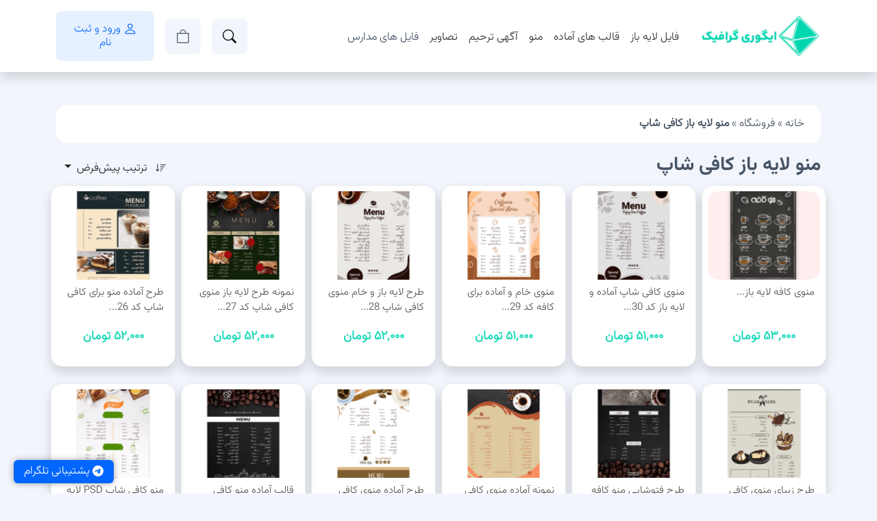

--- FILE ---
content_type: text/html; charset=UTF-8
request_url: https://igori.ir/item-tag/%D9%85%D9%86%D9%88-%D9%84%D8%A7%DB%8C%D9%87-%D8%A8%D8%A7%D8%B2-%DA%A9%D8%A7%D9%81%DB%8C-%D8%B4%D8%A7%D9%BE/
body_size: 33170
content:
<!doctype html>
<html lang="fa" dir="rtl">
<head>
    <meta charset="UTF-8">
    <meta name="viewport" content="width=device-width, initial-scale=1.0, user-scalable=yes, maximum-scale=5.0">

    <meta name='robots' content='index, follow, max-image-preview:large, max-snippet:-1, max-video-preview:-1' />

	<!-- This site is optimized with the Yoast SEO Premium plugin v26.6 (Yoast SEO v26.6) - https://yoast.com/wordpress/plugins/seo/ -->
	<title>منو لایه باز کافی شاپ - ایگوری گرافیک - مرکز خرید فایل لایه باز و PSD - ایگوری گرافیک</title>
	<meta name="description" content="منو لایه باز کافی شاپ ✅ - ایگوری گرافیک - مرکز خرید فایل لایه باز و PSD - ایگوری گرافیک" />
	<link rel="canonical" href="https://igori.ir/item-tag/منو-لایه-باز-کافی-شاپ/" />
	<link rel="next" href="https://igori.ir/item-tag/%d9%85%d9%86%d9%88-%d9%84%d8%a7%db%8c%d9%87-%d8%a8%d8%a7%d8%b2-%da%a9%d8%a7%d9%81%db%8c-%d8%b4%d8%a7%d9%be/page/2/" />
	<meta property="og:locale" content="fa_IR" />
	<meta property="og:type" content="article" />
	<meta property="og:title" content="منو لایه باز کافی شاپ" />
	<meta property="og:description" content="منو لایه باز کافی شاپ ✅ - ایگوری گرافیک - مرکز خرید فایل لایه باز و PSD - ایگوری گرافیک" />
	<meta property="og:url" content="https://igori.ir/item-tag/منو-لایه-باز-کافی-شاپ/" />
	<meta property="og:site_name" content="ایگوری گرافیک - مرکز خرید فایل لایه باز و PSD - ایگوری گرافیک" />
	<meta property="og:image" content="https://c905941.parspack.net/c905941/2025/02/logo-2.webp" />
	<meta property="og:image:width" content="200" />
	<meta property="og:image:height" content="68" />
	<meta property="og:image:type" content="image/webp" />
	<meta name="twitter:card" content="summary_large_image" />
	<script type="application/ld+json" class="yoast-schema-graph">{"@context":"https://schema.org","@graph":[{"@type":"CollectionPage","@id":"https://igori.ir/item-tag/%d9%85%d9%86%d9%88-%d9%84%d8%a7%db%8c%d9%87-%d8%a8%d8%a7%d8%b2-%da%a9%d8%a7%d9%81%db%8c-%d8%b4%d8%a7%d9%be/","url":"https://igori.ir/item-tag/%d9%85%d9%86%d9%88-%d9%84%d8%a7%db%8c%d9%87-%d8%a8%d8%a7%d8%b2-%da%a9%d8%a7%d9%81%db%8c-%d8%b4%d8%a7%d9%be/","name":"منو لایه باز کافی شاپ - ایگوری گرافیک - مرکز خرید فایل لایه باز و PSD - ایگوری گرافیک","isPartOf":{"@id":"https://igori.ir/#website"},"primaryImageOfPage":{"@id":"https://igori.ir/item-tag/%d9%85%d9%86%d9%88-%d9%84%d8%a7%db%8c%d9%87-%d8%a8%d8%a7%d8%b2-%da%a9%d8%a7%d9%81%db%8c-%d8%b4%d8%a7%d9%be/#primaryimage"},"image":{"@id":"https://igori.ir/item-tag/%d9%85%d9%86%d9%88-%d9%84%d8%a7%db%8c%d9%87-%d8%a8%d8%a7%d8%b2-%da%a9%d8%a7%d9%81%db%8c-%d8%b4%d8%a7%d9%be/#primaryimage"},"thumbnailUrl":"https://c905941.parspack.net/c905941/2024/05/%D9%85%D9%86%D9%88.png","description":"منو لایه باز کافی شاپ ✅ - ایگوری گرافیک - مرکز خرید فایل لایه باز و PSD - ایگوری گرافیک","breadcrumb":{"@id":"https://igori.ir/item-tag/%d9%85%d9%86%d9%88-%d9%84%d8%a7%db%8c%d9%87-%d8%a8%d8%a7%d8%b2-%da%a9%d8%a7%d9%81%db%8c-%d8%b4%d8%a7%d9%be/#breadcrumb"},"inLanguage":"fa"},{"@type":"ImageObject","inLanguage":"fa","@id":"https://igori.ir/item-tag/%d9%85%d9%86%d9%88-%d9%84%d8%a7%db%8c%d9%87-%d8%a8%d8%a7%d8%b2-%da%a9%d8%a7%d9%81%db%8c-%d8%b4%d8%a7%d9%be/#primaryimage","url":"https://c905941.parspack.net/c905941/2024/05/%D9%85%D9%86%D9%88.png","contentUrl":"https://c905941.parspack.net/c905941/2024/05/%D9%85%D9%86%D9%88.png","width":2376,"height":1805},{"@type":"BreadcrumbList","@id":"https://igori.ir/item-tag/%d9%85%d9%86%d9%88-%d9%84%d8%a7%db%8c%d9%87-%d8%a8%d8%a7%d8%b2-%da%a9%d8%a7%d9%81%db%8c-%d8%b4%d8%a7%d9%be/#breadcrumb","itemListElement":[{"@type":"ListItem","position":1,"name":"خانه","item":"https://igori.ir/"},{"@type":"ListItem","position":2,"name":"فروشگاه","item":"https://igori.ir/shop/"},{"@type":"ListItem","position":3,"name":"منو لایه باز کافی شاپ"}]},{"@type":"WebSite","@id":"https://igori.ir/#website","url":"https://igori.ir/","name":"ایگوری گرافیک - مرکز خرید فایل لایه باز و PSD - ایگوری گرافیک","description":"ایگوری گرافیک خرید فایل های گرافیکی اورجینال و با کیفیت فوق العاده - فایل های خام و با فرمت PSD با امکان ویرایش با فتوشاپ. igori خرید لایه باز.","publisher":{"@id":"https://igori.ir/#organization"},"alternateName":"ایگوری گرافیک","potentialAction":[{"@type":"SearchAction","target":{"@type":"EntryPoint","urlTemplate":"https://igori.ir/?s={search_term_string}"},"query-input":{"@type":"PropertyValueSpecification","valueRequired":true,"valueName":"search_term_string"}}],"inLanguage":"fa"},{"@type":"Organization","@id":"https://igori.ir/#organization","name":"ایگوری گرافیک","alternateName":"ایگوری گرافیک","url":"https://igori.ir/","logo":{"@type":"ImageObject","inLanguage":"fa","@id":"https://igori.ir/#/schema/logo/image/","url":"https://c905941.parspack.net/c905941/2023/10/logo.png","contentUrl":"https://c905941.parspack.net/c905941/2023/10/logo.png","width":142,"height":48,"caption":"ایگوری گرافیک"},"image":{"@id":"https://igori.ir/#/schema/logo/image/"},"hasMerchantReturnPolicy":{"@type":"MerchantReturnPolicy","merchantReturnLink":"https://igori.ir/terms-and-conditions/"}}]}</script>
	<!-- / Yoast SEO Premium plugin. -->



<style id='wp-img-auto-sizes-contain-inline-css' type='text/css'>
img:is([sizes=auto i],[sizes^="auto," i]){contain-intrinsic-size:3000px 1500px}
/*# sourceURL=wp-img-auto-sizes-contain-inline-css */
</style>
<style id='classic-theme-styles-inline-css' type='text/css'>
/*! This file is auto-generated */
.wp-block-button__link{color:#fff;background-color:#32373c;border-radius:9999px;box-shadow:none;text-decoration:none;padding:calc(.667em + 2px) calc(1.333em + 2px);font-size:1.125em}.wp-block-file__button{background:#32373c;color:#fff;text-decoration:none}
/*# sourceURL=/wp-includes/css/classic-themes.min.css */
</style>
<link data-minify="1" rel='stylesheet' id='uaf_client_css-css' href='https://igori.ir/wp-content/cache/min/1/wp-content/uploads/useanyfont/uaf.css?ver=1769848448' type='text/css' media='all' />
<link data-minify="1" rel='stylesheet' id='woocommerce-layout-rtl-css' href='https://igori.ir/wp-content/cache/min/1/wp-content/plugins/woocommerce/assets/css/woocommerce-layout-rtl.css?ver=1769848448' type='text/css' media='all' />
<link data-minify="1" rel='stylesheet' id='woocommerce-smallscreen-rtl-css' href='https://igori.ir/wp-content/cache/min/1/wp-content/plugins/woocommerce/assets/css/woocommerce-smallscreen-rtl.css?ver=1769848448' type='text/css' media='only screen and (max-width: 768px)' />
<link data-minify="1" rel='stylesheet' id='woocommerce-general-rtl-css' href='https://igori.ir/wp-content/cache/min/1/wp-content/plugins/woocommerce/assets/css/woocommerce-rtl.css?ver=1769848448' type='text/css' media='all' />
<style id='woocommerce-inline-inline-css' type='text/css'>
.woocommerce form .form-row .required { visibility: visible; }
/*# sourceURL=woocommerce-inline-inline-css */
</style>
<link rel='stylesheet' id='igori-bootstrap-css-css' href='https://igori.ir/wp-content/themes/igori/assets/css/bootstrap.rtl.min.css' type='text/css' media='all' />
<link rel='stylesheet' id='igori-style-css' href='https://igori.ir/wp-content/themes/igori/style.min.css?ver=3.6.7' type='text/css' media='all' />
<script type="text/javascript" src="https://igori.ir/wp-includes/js/jquery/jquery.min.js?ver=3.7.1" id="jquery-core-js" data-rocket-defer defer></script>
<script type="text/javascript" src="https://igori.ir/wp-includes/js/jquery/jquery-migrate.min.js?ver=3.4.1" id="jquery-migrate-js" data-rocket-defer defer></script>
<script type="text/javascript" src="https://igori.ir/wp-content/plugins/woocommerce/assets/js/jquery-blockui/jquery.blockUI.min.js?ver=2.7.0-wc.10.4.3" id="wc-jquery-blockui-js" defer="defer" data-wp-strategy="defer"></script>
<script type="text/javascript" id="wc-add-to-cart-js-extra">
/* <![CDATA[ */
var wc_add_to_cart_params = {"ajax_url":"/wp-admin/admin-ajax.php","wc_ajax_url":"/?wc-ajax=%%endpoint%%","i18n_view_cart":"\u0648\u06cc\u0631\u0627\u06cc\u0634 \u0633\u0628\u062f \u062e\u0631\u06cc\u062f","cart_url":"https://igori.ir/cart/","is_cart":"","cart_redirect_after_add":"yes"};
//# sourceURL=wc-add-to-cart-js-extra
/* ]]> */
</script>
<script type="text/javascript" src="https://igori.ir/wp-content/plugins/woocommerce/assets/js/frontend/add-to-cart.min.js?ver=10.4.3" id="wc-add-to-cart-js" defer="defer" data-wp-strategy="defer"></script>
<script type="text/javascript" src="https://igori.ir/wp-content/plugins/woocommerce/assets/js/js-cookie/js.cookie.min.js?ver=2.1.4-wc.10.4.3" id="wc-js-cookie-js" defer="defer" data-wp-strategy="defer"></script>
<script type="text/javascript" id="woocommerce-js-extra">
/* <![CDATA[ */
var woocommerce_params = {"ajax_url":"/wp-admin/admin-ajax.php","wc_ajax_url":"/?wc-ajax=%%endpoint%%","i18n_password_show":"\u0646\u0645\u0627\u06cc\u0634 \u0631\u0645\u0632\u0639\u0628\u0648\u0631","i18n_password_hide":"Hide password"};
//# sourceURL=woocommerce-js-extra
/* ]]> */
</script>
<script type="text/javascript" src="https://igori.ir/wp-content/plugins/woocommerce/assets/js/frontend/woocommerce.min.js?ver=10.4.3" id="woocommerce-js" defer="defer" data-wp-strategy="defer"></script>
	<noscript><style>.woocommerce-product-gallery{ opacity: 1 !important; }</style></noscript>
	<link rel="icon" href="https://c905941.parspack.net/c905941/2023/06/cropped-cion-150x150.png" sizes="32x32" />
<link rel="icon" href="https://c905941.parspack.net/c905941/2023/06/cropped-cion-300x300.png" sizes="192x192" />
<link rel="apple-touch-icon" href="https://c905941.parspack.net/c905941/2023/06/cropped-cion-300x300.png" />
<meta name="msapplication-TileImage" content="https://c905941.parspack.net/c905941/2023/06/cropped-cion-300x300.png" />
<noscript><style id="rocket-lazyload-nojs-css">.rll-youtube-player, [data-lazy-src]{display:none !important;}</style></noscript>    <meta name="google-site-verification" content="ZAsfwLyy3eMC0f1O-e1fwLy5KgB2nO4TRQkIej8l7b8"/>
    <style>
        .logged-in .hidden-no-login {
            display: revert !important
        }

        .hidden-no-login {
            display: none !important;
        }
    </style>
<style id='global-styles-inline-css' type='text/css'>
:root{--wp--preset--aspect-ratio--square: 1;--wp--preset--aspect-ratio--4-3: 4/3;--wp--preset--aspect-ratio--3-4: 3/4;--wp--preset--aspect-ratio--3-2: 3/2;--wp--preset--aspect-ratio--2-3: 2/3;--wp--preset--aspect-ratio--16-9: 16/9;--wp--preset--aspect-ratio--9-16: 9/16;--wp--preset--color--black: #000000;--wp--preset--color--cyan-bluish-gray: #abb8c3;--wp--preset--color--white: #ffffff;--wp--preset--color--pale-pink: #f78da7;--wp--preset--color--vivid-red: #cf2e2e;--wp--preset--color--luminous-vivid-orange: #ff6900;--wp--preset--color--luminous-vivid-amber: #fcb900;--wp--preset--color--light-green-cyan: #7bdcb5;--wp--preset--color--vivid-green-cyan: #00d084;--wp--preset--color--pale-cyan-blue: #8ed1fc;--wp--preset--color--vivid-cyan-blue: #0693e3;--wp--preset--color--vivid-purple: #9b51e0;--wp--preset--gradient--vivid-cyan-blue-to-vivid-purple: linear-gradient(135deg,rgb(6,147,227) 0%,rgb(155,81,224) 100%);--wp--preset--gradient--light-green-cyan-to-vivid-green-cyan: linear-gradient(135deg,rgb(122,220,180) 0%,rgb(0,208,130) 100%);--wp--preset--gradient--luminous-vivid-amber-to-luminous-vivid-orange: linear-gradient(135deg,rgb(252,185,0) 0%,rgb(255,105,0) 100%);--wp--preset--gradient--luminous-vivid-orange-to-vivid-red: linear-gradient(135deg,rgb(255,105,0) 0%,rgb(207,46,46) 100%);--wp--preset--gradient--very-light-gray-to-cyan-bluish-gray: linear-gradient(135deg,rgb(238,238,238) 0%,rgb(169,184,195) 100%);--wp--preset--gradient--cool-to-warm-spectrum: linear-gradient(135deg,rgb(74,234,220) 0%,rgb(151,120,209) 20%,rgb(207,42,186) 40%,rgb(238,44,130) 60%,rgb(251,105,98) 80%,rgb(254,248,76) 100%);--wp--preset--gradient--blush-light-purple: linear-gradient(135deg,rgb(255,206,236) 0%,rgb(152,150,240) 100%);--wp--preset--gradient--blush-bordeaux: linear-gradient(135deg,rgb(254,205,165) 0%,rgb(254,45,45) 50%,rgb(107,0,62) 100%);--wp--preset--gradient--luminous-dusk: linear-gradient(135deg,rgb(255,203,112) 0%,rgb(199,81,192) 50%,rgb(65,88,208) 100%);--wp--preset--gradient--pale-ocean: linear-gradient(135deg,rgb(255,245,203) 0%,rgb(182,227,212) 50%,rgb(51,167,181) 100%);--wp--preset--gradient--electric-grass: linear-gradient(135deg,rgb(202,248,128) 0%,rgb(113,206,126) 100%);--wp--preset--gradient--midnight: linear-gradient(135deg,rgb(2,3,129) 0%,rgb(40,116,252) 100%);--wp--preset--font-size--small: 13px;--wp--preset--font-size--medium: 20px;--wp--preset--font-size--large: 36px;--wp--preset--font-size--x-large: 42px;--wp--preset--spacing--20: 0.44rem;--wp--preset--spacing--30: 0.67rem;--wp--preset--spacing--40: 1rem;--wp--preset--spacing--50: 1.5rem;--wp--preset--spacing--60: 2.25rem;--wp--preset--spacing--70: 3.38rem;--wp--preset--spacing--80: 5.06rem;--wp--preset--shadow--natural: 6px 6px 9px rgba(0, 0, 0, 0.2);--wp--preset--shadow--deep: 12px 12px 50px rgba(0, 0, 0, 0.4);--wp--preset--shadow--sharp: 6px 6px 0px rgba(0, 0, 0, 0.2);--wp--preset--shadow--outlined: 6px 6px 0px -3px rgb(255, 255, 255), 6px 6px rgb(0, 0, 0);--wp--preset--shadow--crisp: 6px 6px 0px rgb(0, 0, 0);}:where(.is-layout-flex){gap: 0.5em;}:where(.is-layout-grid){gap: 0.5em;}body .is-layout-flex{display: flex;}.is-layout-flex{flex-wrap: wrap;align-items: center;}.is-layout-flex > :is(*, div){margin: 0;}body .is-layout-grid{display: grid;}.is-layout-grid > :is(*, div){margin: 0;}:where(.wp-block-columns.is-layout-flex){gap: 2em;}:where(.wp-block-columns.is-layout-grid){gap: 2em;}:where(.wp-block-post-template.is-layout-flex){gap: 1.25em;}:where(.wp-block-post-template.is-layout-grid){gap: 1.25em;}.has-black-color{color: var(--wp--preset--color--black) !important;}.has-cyan-bluish-gray-color{color: var(--wp--preset--color--cyan-bluish-gray) !important;}.has-white-color{color: var(--wp--preset--color--white) !important;}.has-pale-pink-color{color: var(--wp--preset--color--pale-pink) !important;}.has-vivid-red-color{color: var(--wp--preset--color--vivid-red) !important;}.has-luminous-vivid-orange-color{color: var(--wp--preset--color--luminous-vivid-orange) !important;}.has-luminous-vivid-amber-color{color: var(--wp--preset--color--luminous-vivid-amber) !important;}.has-light-green-cyan-color{color: var(--wp--preset--color--light-green-cyan) !important;}.has-vivid-green-cyan-color{color: var(--wp--preset--color--vivid-green-cyan) !important;}.has-pale-cyan-blue-color{color: var(--wp--preset--color--pale-cyan-blue) !important;}.has-vivid-cyan-blue-color{color: var(--wp--preset--color--vivid-cyan-blue) !important;}.has-vivid-purple-color{color: var(--wp--preset--color--vivid-purple) !important;}.has-black-background-color{background-color: var(--wp--preset--color--black) !important;}.has-cyan-bluish-gray-background-color{background-color: var(--wp--preset--color--cyan-bluish-gray) !important;}.has-white-background-color{background-color: var(--wp--preset--color--white) !important;}.has-pale-pink-background-color{background-color: var(--wp--preset--color--pale-pink) !important;}.has-vivid-red-background-color{background-color: var(--wp--preset--color--vivid-red) !important;}.has-luminous-vivid-orange-background-color{background-color: var(--wp--preset--color--luminous-vivid-orange) !important;}.has-luminous-vivid-amber-background-color{background-color: var(--wp--preset--color--luminous-vivid-amber) !important;}.has-light-green-cyan-background-color{background-color: var(--wp--preset--color--light-green-cyan) !important;}.has-vivid-green-cyan-background-color{background-color: var(--wp--preset--color--vivid-green-cyan) !important;}.has-pale-cyan-blue-background-color{background-color: var(--wp--preset--color--pale-cyan-blue) !important;}.has-vivid-cyan-blue-background-color{background-color: var(--wp--preset--color--vivid-cyan-blue) !important;}.has-vivid-purple-background-color{background-color: var(--wp--preset--color--vivid-purple) !important;}.has-black-border-color{border-color: var(--wp--preset--color--black) !important;}.has-cyan-bluish-gray-border-color{border-color: var(--wp--preset--color--cyan-bluish-gray) !important;}.has-white-border-color{border-color: var(--wp--preset--color--white) !important;}.has-pale-pink-border-color{border-color: var(--wp--preset--color--pale-pink) !important;}.has-vivid-red-border-color{border-color: var(--wp--preset--color--vivid-red) !important;}.has-luminous-vivid-orange-border-color{border-color: var(--wp--preset--color--luminous-vivid-orange) !important;}.has-luminous-vivid-amber-border-color{border-color: var(--wp--preset--color--luminous-vivid-amber) !important;}.has-light-green-cyan-border-color{border-color: var(--wp--preset--color--light-green-cyan) !important;}.has-vivid-green-cyan-border-color{border-color: var(--wp--preset--color--vivid-green-cyan) !important;}.has-pale-cyan-blue-border-color{border-color: var(--wp--preset--color--pale-cyan-blue) !important;}.has-vivid-cyan-blue-border-color{border-color: var(--wp--preset--color--vivid-cyan-blue) !important;}.has-vivid-purple-border-color{border-color: var(--wp--preset--color--vivid-purple) !important;}.has-vivid-cyan-blue-to-vivid-purple-gradient-background{background: var(--wp--preset--gradient--vivid-cyan-blue-to-vivid-purple) !important;}.has-light-green-cyan-to-vivid-green-cyan-gradient-background{background: var(--wp--preset--gradient--light-green-cyan-to-vivid-green-cyan) !important;}.has-luminous-vivid-amber-to-luminous-vivid-orange-gradient-background{background: var(--wp--preset--gradient--luminous-vivid-amber-to-luminous-vivid-orange) !important;}.has-luminous-vivid-orange-to-vivid-red-gradient-background{background: var(--wp--preset--gradient--luminous-vivid-orange-to-vivid-red) !important;}.has-very-light-gray-to-cyan-bluish-gray-gradient-background{background: var(--wp--preset--gradient--very-light-gray-to-cyan-bluish-gray) !important;}.has-cool-to-warm-spectrum-gradient-background{background: var(--wp--preset--gradient--cool-to-warm-spectrum) !important;}.has-blush-light-purple-gradient-background{background: var(--wp--preset--gradient--blush-light-purple) !important;}.has-blush-bordeaux-gradient-background{background: var(--wp--preset--gradient--blush-bordeaux) !important;}.has-luminous-dusk-gradient-background{background: var(--wp--preset--gradient--luminous-dusk) !important;}.has-pale-ocean-gradient-background{background: var(--wp--preset--gradient--pale-ocean) !important;}.has-electric-grass-gradient-background{background: var(--wp--preset--gradient--electric-grass) !important;}.has-midnight-gradient-background{background: var(--wp--preset--gradient--midnight) !important;}.has-small-font-size{font-size: var(--wp--preset--font-size--small) !important;}.has-medium-font-size{font-size: var(--wp--preset--font-size--medium) !important;}.has-large-font-size{font-size: var(--wp--preset--font-size--large) !important;}.has-x-large-font-size{font-size: var(--wp--preset--font-size--x-large) !important;}
/*# sourceURL=global-styles-inline-css */
</style>
<link data-minify="1" rel="stylesheet" id="asp-basic" href="https://igori.ir/wp-content/cache/min/1/wp-content/cache/asp/style.basic-ho-is-po-no-da-se-co-au-se-is.css?ver=1769848448" media="all" /><style id='asp-instance-1'>div[id*='ajaxsearchpro1_'] div.asp_loader,div[id*='ajaxsearchpro1_'] div.asp_loader *{box-sizing:border-box !important;margin:0;padding:0;box-shadow:none}div[id*='ajaxsearchpro1_'] div.asp_loader{box-sizing:border-box;display:flex;flex:0 1 auto;flex-direction:column;flex-grow:0;flex-shrink:0;flex-basis:28px;max-width:100%;max-height:100%;align-items:center;justify-content:center}div[id*='ajaxsearchpro1_'] div.asp_loader-inner{width:100%;margin:0 auto;text-align:center;height:100%}@-webkit-keyframes ball-grid-pulse{0%{-webkit-transform:scale(1);transform:scale(1)}50%{-webkit-transform:scale(0.5);transform:scale(0.5);opacity:0.7}100%{-webkit-transform:scale(1);transform:scale(1);opacity:1}}@keyframes ball-grid-pulse{0%{-webkit-transform:scale(1);transform:scale(1)}50%{-webkit-transform:scale(0.5);transform:scale(0.5);opacity:0.7}100%{-webkit-transform:scale(1);transform:scale(1);opacity:1}}div[id*='ajaxsearchpro1_'] div.asp_ball-grid-pulse>div:nth-child(1){-webkit-animation-delay:0.73s;animation-delay:0.73s;-webkit-animation-duration:1.3s;animation-duration:1.3s}div[id*='ajaxsearchpro1_'] div.asp_ball-grid-pulse>div:nth-child(2){-webkit-animation-delay:0.32s;animation-delay:0.32s;-webkit-animation-duration:1.3s;animation-duration:1.3s}div[id*='ajaxsearchpro1_'] div.asp_ball-grid-pulse>div:nth-child(3){-webkit-animation-delay:0.71s;animation-delay:0.71s;-webkit-animation-duration:0.88s;animation-duration:0.88s}div[id*='ajaxsearchpro1_'] div.asp_ball-grid-pulse>div:nth-child(4){-webkit-animation-delay:0.62s;animation-delay:0.62s;-webkit-animation-duration:1.06s;animation-duration:1.06s}div[id*='ajaxsearchpro1_'] div.asp_ball-grid-pulse>div:nth-child(5){-webkit-animation-delay:0.31s;animation-delay:0.31s;-webkit-animation-duration:0.62s;animation-duration:0.62s}div[id*='ajaxsearchpro1_'] div.asp_ball-grid-pulse>div:nth-child(6){-webkit-animation-delay:-0.14s;animation-delay:-0.14s;-webkit-animation-duration:1.48s;animation-duration:1.48s}div[id*='ajaxsearchpro1_'] div.asp_ball-grid-pulse>div:nth-child(7){-webkit-animation-delay:-0.1s;animation-delay:-0.1s;-webkit-animation-duration:1.47s;animation-duration:1.47s}div[id*='ajaxsearchpro1_'] div.asp_ball-grid-pulse>div:nth-child(8){-webkit-animation-delay:0.4s;animation-delay:0.4s;-webkit-animation-duration:1.49s;animation-duration:1.49s}div[id*='ajaxsearchpro1_'] div.asp_ball-grid-pulse>div:nth-child(9){-webkit-animation-delay:0.73s;animation-delay:0.73s;-webkit-animation-duration:0.7s;animation-duration:0.7s}div[id*='ajaxsearchpro1_'] div.asp_ball-grid-pulse>div{background-color:rgba(0,0,0,0.88);width:33%;height:33%;border-radius:100%;margin:0;-webkit-animation-fill-mode:both;animation-fill-mode:both;display:inline-block;float:left;-webkit-animation-name:ball-grid-pulse;animation-name:ball-grid-pulse;-webkit-animation-iteration-count:infinite;animation-iteration-count:infinite;-webkit-animation-delay:0;animation-delay:0}div[id*='ajaxsearchprores1_'] .asp_res_loader div.asp_loader,div[id*='ajaxsearchprores1_'] .asp_res_loader div.asp_loader *{box-sizing:border-box !important;margin:0;padding:0;box-shadow:none}div[id*='ajaxsearchprores1_'] .asp_res_loader div.asp_loader{box-sizing:border-box;display:flex;flex:0 1 auto;flex-direction:column;flex-grow:0;flex-shrink:0;flex-basis:28px;max-width:100%;max-height:100%;align-items:center;justify-content:center}div[id*='ajaxsearchprores1_'] .asp_res_loader div.asp_loader-inner{width:100%;margin:0 auto;text-align:center;height:100%}@-webkit-keyframes ball-grid-pulse{0%{-webkit-transform:scale(1);transform:scale(1)}50%{-webkit-transform:scale(0.5);transform:scale(0.5);opacity:0.7}100%{-webkit-transform:scale(1);transform:scale(1);opacity:1}}@keyframes ball-grid-pulse{0%{-webkit-transform:scale(1);transform:scale(1)}50%{-webkit-transform:scale(0.5);transform:scale(0.5);opacity:0.7}100%{-webkit-transform:scale(1);transform:scale(1);opacity:1}}div[id*='ajaxsearchprores1_'] .asp_res_loader div.asp_ball-grid-pulse>div:nth-child(1){-webkit-animation-delay:0.73s;animation-delay:0.73s;-webkit-animation-duration:1.3s;animation-duration:1.3s}div[id*='ajaxsearchprores1_'] .asp_res_loader div.asp_ball-grid-pulse>div:nth-child(2){-webkit-animation-delay:0.32s;animation-delay:0.32s;-webkit-animation-duration:1.3s;animation-duration:1.3s}div[id*='ajaxsearchprores1_'] .asp_res_loader div.asp_ball-grid-pulse>div:nth-child(3){-webkit-animation-delay:0.71s;animation-delay:0.71s;-webkit-animation-duration:0.88s;animation-duration:0.88s}div[id*='ajaxsearchprores1_'] .asp_res_loader div.asp_ball-grid-pulse>div:nth-child(4){-webkit-animation-delay:0.62s;animation-delay:0.62s;-webkit-animation-duration:1.06s;animation-duration:1.06s}div[id*='ajaxsearchprores1_'] .asp_res_loader div.asp_ball-grid-pulse>div:nth-child(5){-webkit-animation-delay:0.31s;animation-delay:0.31s;-webkit-animation-duration:0.62s;animation-duration:0.62s}div[id*='ajaxsearchprores1_'] .asp_res_loader div.asp_ball-grid-pulse>div:nth-child(6){-webkit-animation-delay:-0.14s;animation-delay:-0.14s;-webkit-animation-duration:1.48s;animation-duration:1.48s}div[id*='ajaxsearchprores1_'] .asp_res_loader div.asp_ball-grid-pulse>div:nth-child(7){-webkit-animation-delay:-0.1s;animation-delay:-0.1s;-webkit-animation-duration:1.47s;animation-duration:1.47s}div[id*='ajaxsearchprores1_'] .asp_res_loader div.asp_ball-grid-pulse>div:nth-child(8){-webkit-animation-delay:0.4s;animation-delay:0.4s;-webkit-animation-duration:1.49s;animation-duration:1.49s}div[id*='ajaxsearchprores1_'] .asp_res_loader div.asp_ball-grid-pulse>div:nth-child(9){-webkit-animation-delay:0.73s;animation-delay:0.73s;-webkit-animation-duration:0.7s;animation-duration:0.7s}div[id*='ajaxsearchprores1_'] .asp_res_loader div.asp_ball-grid-pulse>div{background-color:rgba(0,0,0,0.88);width:33%;height:33%;border-radius:100%;margin:0;-webkit-animation-fill-mode:both;animation-fill-mode:both;display:inline-block;float:left;-webkit-animation-name:ball-grid-pulse;animation-name:ball-grid-pulse;-webkit-animation-iteration-count:infinite;animation-iteration-count:infinite;-webkit-animation-delay:0;animation-delay:0}#ajaxsearchpro1_1 div.asp_loader,#ajaxsearchpro1_2 div.asp_loader,#ajaxsearchpro1_1 div.asp_loader *,#ajaxsearchpro1_2 div.asp_loader *{box-sizing:border-box !important;margin:0;padding:0;box-shadow:none}#ajaxsearchpro1_1 div.asp_loader,#ajaxsearchpro1_2 div.asp_loader{box-sizing:border-box;display:flex;flex:0 1 auto;flex-direction:column;flex-grow:0;flex-shrink:0;flex-basis:28px;max-width:100%;max-height:100%;align-items:center;justify-content:center}#ajaxsearchpro1_1 div.asp_loader-inner,#ajaxsearchpro1_2 div.asp_loader-inner{width:100%;margin:0 auto;text-align:center;height:100%}@-webkit-keyframes ball-grid-pulse{0%{-webkit-transform:scale(1);transform:scale(1)}50%{-webkit-transform:scale(0.5);transform:scale(0.5);opacity:0.7}100%{-webkit-transform:scale(1);transform:scale(1);opacity:1}}@keyframes ball-grid-pulse{0%{-webkit-transform:scale(1);transform:scale(1)}50%{-webkit-transform:scale(0.5);transform:scale(0.5);opacity:0.7}100%{-webkit-transform:scale(1);transform:scale(1);opacity:1}}#ajaxsearchpro1_1 div.asp_ball-grid-pulse>div:nth-child(1),#ajaxsearchpro1_2 div.asp_ball-grid-pulse>div:nth-child(1){-webkit-animation-delay:0.73s;animation-delay:0.73s;-webkit-animation-duration:1.3s;animation-duration:1.3s}#ajaxsearchpro1_1 div.asp_ball-grid-pulse>div:nth-child(2),#ajaxsearchpro1_2 div.asp_ball-grid-pulse>div:nth-child(2){-webkit-animation-delay:0.32s;animation-delay:0.32s;-webkit-animation-duration:1.3s;animation-duration:1.3s}#ajaxsearchpro1_1 div.asp_ball-grid-pulse>div:nth-child(3),#ajaxsearchpro1_2 div.asp_ball-grid-pulse>div:nth-child(3){-webkit-animation-delay:0.71s;animation-delay:0.71s;-webkit-animation-duration:0.88s;animation-duration:0.88s}#ajaxsearchpro1_1 div.asp_ball-grid-pulse>div:nth-child(4),#ajaxsearchpro1_2 div.asp_ball-grid-pulse>div:nth-child(4){-webkit-animation-delay:0.62s;animation-delay:0.62s;-webkit-animation-duration:1.06s;animation-duration:1.06s}#ajaxsearchpro1_1 div.asp_ball-grid-pulse>div:nth-child(5),#ajaxsearchpro1_2 div.asp_ball-grid-pulse>div:nth-child(5){-webkit-animation-delay:0.31s;animation-delay:0.31s;-webkit-animation-duration:0.62s;animation-duration:0.62s}#ajaxsearchpro1_1 div.asp_ball-grid-pulse>div:nth-child(6),#ajaxsearchpro1_2 div.asp_ball-grid-pulse>div:nth-child(6){-webkit-animation-delay:-0.14s;animation-delay:-0.14s;-webkit-animation-duration:1.48s;animation-duration:1.48s}#ajaxsearchpro1_1 div.asp_ball-grid-pulse>div:nth-child(7),#ajaxsearchpro1_2 div.asp_ball-grid-pulse>div:nth-child(7){-webkit-animation-delay:-0.1s;animation-delay:-0.1s;-webkit-animation-duration:1.47s;animation-duration:1.47s}#ajaxsearchpro1_1 div.asp_ball-grid-pulse>div:nth-child(8),#ajaxsearchpro1_2 div.asp_ball-grid-pulse>div:nth-child(8){-webkit-animation-delay:0.4s;animation-delay:0.4s;-webkit-animation-duration:1.49s;animation-duration:1.49s}#ajaxsearchpro1_1 div.asp_ball-grid-pulse>div:nth-child(9),#ajaxsearchpro1_2 div.asp_ball-grid-pulse>div:nth-child(9){-webkit-animation-delay:0.73s;animation-delay:0.73s;-webkit-animation-duration:0.7s;animation-duration:0.7s}#ajaxsearchpro1_1 div.asp_ball-grid-pulse>div,#ajaxsearchpro1_2 div.asp_ball-grid-pulse>div{background-color:rgba(0,0,0,0.88);width:33%;height:33%;border-radius:100%;margin:0;-webkit-animation-fill-mode:both;animation-fill-mode:both;display:inline-block;float:left;-webkit-animation-name:ball-grid-pulse;animation-name:ball-grid-pulse;-webkit-animation-iteration-count:infinite;animation-iteration-count:infinite;-webkit-animation-delay:0;animation-delay:0}div.asp_r.asp_r_1,div.asp_r.asp_r_1 *,div.asp_m.asp_m_1,div.asp_m.asp_m_1 *,div.asp_s.asp_s_1,div.asp_s.asp_s_1 *{-webkit-box-sizing:content-box;-moz-box-sizing:content-box;-ms-box-sizing:content-box;-o-box-sizing:content-box;box-sizing:content-box;border:0;border-radius:0;text-transform:none;text-shadow:none;box-shadow:none;text-decoration:none;text-align:left;letter-spacing:normal}div.asp_r.asp_r_1,div.asp_m.asp_m_1,div.asp_s.asp_s_1{-webkit-box-sizing:border-box;-moz-box-sizing:border-box;-ms-box-sizing:border-box;-o-box-sizing:border-box;box-sizing:border-box}div.asp_r.asp_r_1,div.asp_r.asp_r_1 *,div.asp_m.asp_m_1,div.asp_m.asp_m_1 *,div.asp_s.asp_s_1,div.asp_s.asp_s_1 *{padding:0;margin:0}.wpdreams_clear{clear:both}.asp_w_container_1{width:100%}div.asp_m.asp_m_1{width:100%;height:auto;max-height:none;border-radius:5px;background:#d1eaff;margin-top:0;margin-bottom:0;background-image:-moz-radial-gradient(center,ellipse cover,rgba(255,255,255,0.94),rgba(255,255,255,0.94));background-image:-webkit-gradient(radial,center center,0px,center center,100%,rgba(255,255,255,0.94),rgba(255,255,255,0.94));background-image:-webkit-radial-gradient(center,ellipse cover,rgba(255,255,255,0.94),rgba(255,255,255,0.94));background-image:-o-radial-gradient(center,ellipse cover,rgba(255,255,255,0.94),rgba(255,255,255,0.94));background-image:-ms-radial-gradient(center,ellipse cover,rgba(255,255,255,0.94),rgba(255,255,255,0.94));background-image:radial-gradient(ellipse at center,rgba(255,255,255,0.94),rgba(255,255,255,0.94));overflow:hidden;border:1px solid rgba(228,228,228,1);border-radius:10px 10px 10px 10px;box-shadow:none}div.asp_m.asp_m_1 .probox{margin:6px;height:35px;background:transparent;border:0 none rgb(255,255,255);border-radius:0;box-shadow:none}p[id*=asp-try-1]{color:rgb(85,85,85) !important;display:block}div.asp_main_container+[id*=asp-try-1]{width:100%}p[id*=asp-try-1] a{color:rgb(255,181,86) !important}p[id*=asp-try-1] a:after{color:rgb(85,85,85) !important;display:inline;content:','}p[id*=asp-try-1] a:last-child:after{display:none}div.asp_m.asp_m_1 .probox .proinput{font-weight:normal;font-family:inherit;color:rgb(0,0,0);font-size:12px;line-height:15px;text-shadow:none;line-height:normal;flex-grow:1;order:5;margin:0 0 0 10px;padding:0 5px}div.asp_m.asp_m_1 .probox .proinput input.orig{font-weight:normal;font-family:inherit;color:rgb(0,0,0);font-size:12px;line-height:15px;text-shadow:none;line-height:normal;border:0;box-shadow:none;height:35px;position:relative;z-index:2;padding:0 !important;padding-top:2px !important;margin:-1px 0 0 -4px !important;width:100%;background:transparent !important}div.asp_m.asp_m_1 .probox .proinput input.autocomplete{font-weight:normal;font-family:inherit;color:rgb(0,0,0);font-size:12px;line-height:15px;text-shadow:none;line-height:normal;opacity:0.25;height:35px;display:block;position:relative;z-index:1;padding:0 !important;margin:-1px 0 0 -4px !important;margin-top:-35px !important;width:100%;background:transparent !important}.rtl div.asp_m.asp_m_1 .probox .proinput input.orig,.rtl div.asp_m.asp_m_1 .probox .proinput input.autocomplete{font-weight:normal;font-family:inherit;color:rgb(0,0,0);font-size:12px;line-height:15px;text-shadow:none;line-height:normal;direction:rtl;text-align:right}.rtl div.asp_m.asp_m_1 .probox .proinput{margin-right:2px}.rtl div.asp_m.asp_m_1 .probox .proloading,.rtl div.asp_m.asp_m_1 .probox .proclose{order:3}div.asp_m.asp_m_1 .probox .proinput input.orig::-webkit-input-placeholder{font-weight:normal;font-family:inherit;color:rgb(0,0,0);font-size:12px;text-shadow:none;opacity:0.85}div.asp_m.asp_m_1 .probox .proinput input.orig::-moz-placeholder{font-weight:normal;font-family:inherit;color:rgb(0,0,0);font-size:12px;text-shadow:none;opacity:0.85}div.asp_m.asp_m_1 .probox .proinput input.orig:-ms-input-placeholder{font-weight:normal;font-family:inherit;color:rgb(0,0,0);font-size:12px;text-shadow:none;opacity:0.85}div.asp_m.asp_m_1 .probox .proinput input.orig:-moz-placeholder{font-weight:normal;font-family:inherit;color:rgb(0,0,0);font-size:12px;text-shadow:none;opacity:0.85;line-height:normal !important}div.asp_m.asp_m_1 .probox .proinput input.autocomplete{font-weight:normal;font-family:inherit;color:rgb(0,0,0);font-size:12px;line-height:15px;text-shadow:none;line-height:normal;border:0;box-shadow:none}div.asp_m.asp_m_1 .probox .proloading,div.asp_m.asp_m_1 .probox .proclose,div.asp_m.asp_m_1 .probox .promagnifier,div.asp_m.asp_m_1 .probox .prosettings{width:35px;height:35px;flex:0 0 35px;flex-grow:0;order:7;text-align:center}div.asp_m.asp_m_1 .probox .proclose svg{fill:rgb(254,254,254);background:rgba(51,51,51,0.84);box-shadow:0 0 0 2px rgba(255,255,255,0.9);border-radius:50%;box-sizing:border-box;margin-left:-10px;margin-top:-10px;padding:4px}div.asp_m.asp_m_1 .probox .proloading{width:35px;height:35px;min-width:35px;min-height:35px;max-width:35px;max-height:35px}div.asp_m.asp_m_1 .probox .proloading .asp_loader{width:31px;height:31px;min-width:31px;min-height:31px;max-width:31px;max-height:31px}div.asp_m.asp_m_1 .probox .promagnifier{width:auto;height:35px;flex:0 0 auto;order:7;-webkit-flex:0 0 auto;-webkit-order:7}div.asp_m.asp_m_1 .probox .promagnifier:focus-visible{outline:black outset}div.asp_m.asp_m_1 .probox .proloading .innericon,div.asp_m.asp_m_1 .probox .proclose .innericon,div.asp_m.asp_m_1 .probox .promagnifier .innericon,div.asp_m.asp_m_1 .probox .prosettings .innericon{text-align:center}div.asp_m.asp_m_1 .probox .promagnifier .innericon{display:block;width:35px;height:35px;float:right}div.asp_m.asp_m_1 .probox .promagnifier .asp_text_button{display:block;width:auto;height:35px;float:left;margin:0;padding:0 2px 0 10px;font-weight:normal;font-family:inherit;color:rgb(51,51,51);font-size:15px;line-height:auto;text-shadow:none;line-height:35px}div.asp_m.asp_m_1 .probox .promagnifier .innericon svg{fill:rgb(0,0,0)}div.asp_m.asp_m_1 .probox .prosettings .innericon svg{fill:rgb(69,69,69)}div.asp_m.asp_m_1 .probox .promagnifier{width:35px;height:35px;background:transparent;background-position:center center;background-repeat:no-repeat;order:11;-webkit-order:11;float:right;border:0 solid rgb(255,255,255);border-radius:0;box-shadow:-1px 1px 0 0 rgba(255,255,255,0.64) inset;cursor:pointer;background-size:100% 100%;background-position:center center;background-repeat:no-repeat;cursor:pointer}div.asp_m.asp_m_1 .probox .prosettings{width:35px;height:35px;background:transparent;background-position:center center;background-repeat:no-repeat;order:10;-webkit-order:10;float:right;border:0 solid rgb(255,255,255);border-radius:0;box-shadow:0 1px 0 0 rgba(255,255,255,0.64) inset;cursor:pointer;background-size:100% 100%;align-self:flex-end}div.asp_r.asp_r_1{position:static;z-index:1;width:auto;margin:12px 0 0 0}div.asp_r.asp_r_1 .asp_nores{border:0 solid rgb(0,0,0);border-radius:0;box-shadow:0 5px 5px -5px #dfdfdf;padding:6px 12px 6px 12px;margin:0;font-weight:normal;font-family:inherit;color:rgba(74,74,74,1);font-size:1rem;line-height:1.2rem;text-shadow:none;font-weight:normal;background:rgb(255,255,255)}div.asp_r.asp_r_1 .asp_nores .asp_nores_kw_suggestions{color:rgba(234,67,53,1);font-weight:normal}div.asp_r.asp_r_1 .asp_nores .asp_keyword{padding:0 8px 0 0;cursor:pointer;color:rgba(20,84,169,1);font-weight:bold}div.asp_r.asp_r_1 .asp_results_top{background:rgb(255,255,255);border:1px none rgb(81,81,81);border-radius:0;padding:6px 12px 6px 12px;margin:0 0 4px 0;text-align:center;font-weight:normal;font-family:"Open Sans";color:rgb(81,81,81);font-size:13px;line-height:16px;text-shadow:none}div.asp_r.asp_r_1 .results .item{height:auto;background:rgb(255,255,255)}div.asp_r.asp_r_1 .results .item.hovered{background-image:-moz-radial-gradient(center,ellipse cover,rgb(244,244,244),rgb(246,246,246));background-image:-webkit-gradient(radial,center center,0px,center center,100%,rgb(244,244,244),rgb(246,246,246));background-image:-webkit-radial-gradient(center,ellipse cover,rgb(244,244,244),rgb(246,246,246));background-image:-o-radial-gradient(center,ellipse cover,rgb(244,244,244),rgb(246,246,246));background-image:-ms-radial-gradient(center,ellipse cover,rgb(244,244,244),rgb(246,246,246));background-image:radial-gradient(ellipse at center,rgb(244,244,244),rgb(246,246,246))}div.asp_r.asp_r_1 .results .item .asp_image{background-size:contain;background-repeat:no-repeat}div.asp_r.asp_r_1 .results .item .asp_image img{object-fit:contain}div.asp_r.asp_r_1 .results .item .asp_item_overlay_img{background-size:contain;background-repeat:no-repeat}div.asp_r.asp_r_1 .results .item .asp_content{overflow:hidden;background:transparent;margin:0;padding:0 10px}div.asp_r.asp_r_1 .results .item .asp_content h3{margin:0;padding:0;display:inline-block;line-height:inherit;font-weight:bold;font-family:inherit;color:rgb(0,0,0);font-size:14px;line-height:1.55em;text-shadow:none}div.asp_r.asp_r_1 .results .item .asp_content h3 a{margin:0;padding:0;line-height:inherit;display:block;font-weight:bold;font-family:inherit;color:rgb(0,0,0);font-size:14px;line-height:1.55em;text-shadow:none}div.asp_r.asp_r_1 .results .item .asp_content h3 a:hover{font-weight:bold;font-family:inherit;color:rgb(0,0,0);font-size:14px;line-height:1.55em;text-shadow:none}div.asp_r.asp_r_1 .results .item div.etc{padding:0;font-size:13px;line-height:1.3em;margin-bottom:6px}div.asp_r.asp_r_1 .results .item .etc .asp_author{padding:0;font-weight:bold;font-family:inherit;color:rgb(161,161,161);font-size:11px;line-height:13px;text-shadow:none}div.asp_r.asp_r_1 .results .item .etc .asp_date{margin:0 0 0 10px;padding:0;font-weight:normal;font-family:inherit;color:rgb(173,173,173);font-size:11px;line-height:15px;text-shadow:none}div.asp_r.asp_r_1 .results .item div.asp_content{margin:0;padding:0;font-weight:normal;font-family:inherit;color:rgb(74,74,74);font-size:13px;line-height:1.35em;text-shadow:none}div.asp_r.asp_r_1 span.highlighted{font-weight:bold;color:rgb(254,254,254);background-color:rgb(0,214,176)}div.asp_r.asp_r_1 p.showmore{text-align:center;font-weight:normal;font-family:inherit;color:rgb(5,94,148);font-size:12px;line-height:15px;text-shadow:none}div.asp_r.asp_r_1 p.showmore a{font-weight:normal;font-family:inherit;color:rgb(5,94,148);font-size:12px;line-height:15px;text-shadow:none;padding:10px 5px;margin:0 auto;background:rgb(255,255,255);display:block;text-align:center}div.asp_r.asp_r_1 .asp_res_loader{background:rgb(255,255,255);height:200px;padding:10px}div.asp_r.asp_r_1.isotopic .asp_res_loader{background:rgba(255,255,255,0)}div.asp_r.asp_r_1 .asp_res_loader .asp_loader{height:200px;width:200px;margin:0 auto}div.asp_s.asp_s_1.searchsettings{direction:ltr;padding:0;background-image:-webkit-linear-gradient(185deg,rgb(255,255,255),rgb(255,255,255));background-image:-moz-linear-gradient(185deg,rgb(255,255,255),rgb(255,255,255));background-image:-o-linear-gradient(185deg,rgb(255,255,255),rgb(255,255,255));background-image:-ms-linear-gradient(185deg,rgb(255,255,255) 0,rgb(255,255,255) 100%);background-image:linear-gradient(185deg,rgb(255,255,255),rgb(255,255,255));box-shadow:0 0 0 1px rgb(181,181,181) inset;;max-width:208px;z-index:2}div.asp_s.asp_s_1.searchsettings.asp_s{z-index:11001}div.asp_sb.asp_sb_1.searchsettings{max-width:none}div.asp_s.asp_s_1.searchsettings form{display:flex}div.asp_sb.asp_sb_1.searchsettings form{display:flex}div.asp_s.asp_s_1.searchsettings div.asp_option_label,div.asp_s.asp_s_1.searchsettings .asp_label{font-weight:bold;font-family:"Open Sans";color:rgb(43,43,43);font-size:12px;line-height:15px;text-shadow:none}div.asp_sb.asp_sb_1.searchsettings .asp_option_inner .asp_option_checkbox,div.asp_s.asp_s_1.searchsettings .asp_option_inner .asp_option_checkbox{background-image:-webkit-linear-gradient(180deg,rgb(34,34,34),rgb(69,72,77));background-image:-moz-linear-gradient(180deg,rgb(34,34,34),rgb(69,72,77));background-image:-o-linear-gradient(180deg,rgb(34,34,34),rgb(69,72,77));background-image:-ms-linear-gradient(180deg,rgb(34,34,34) 0,rgb(69,72,77) 100%);background-image:linear-gradient(180deg,rgb(34,34,34),rgb(69,72,77))}div.asp_sb.asp_sb_1.searchsettings .asp_option_inner .asp_option_checkbox:after,div.asp_s.asp_s_1.searchsettings .asp_option_inner .asp_option_checkbox:after{font-family:'asppsicons2';border:none;content:"\e800";display:block;position:absolute;top:0;left:0;font-size:11px;color:rgb(255,255,255);margin:1px 0 0 0 !important;line-height:17px;text-align:center;text-decoration:none;text-shadow:none}div.asp_sb.asp_sb_1.searchsettings .asp_sett_scroll,div.asp_s.asp_s_1.searchsettings .asp_sett_scroll{scrollbar-width:thin;scrollbar-color:rgba(0,0,0,0.5) transparent}div.asp_sb.asp_sb_1.searchsettings .asp_sett_scroll::-webkit-scrollbar,div.asp_s.asp_s_1.searchsettings .asp_sett_scroll::-webkit-scrollbar{width:7px}div.asp_sb.asp_sb_1.searchsettings .asp_sett_scroll::-webkit-scrollbar-track,div.asp_s.asp_s_1.searchsettings .asp_sett_scroll::-webkit-scrollbar-track{background:transparent}div.asp_sb.asp_sb_1.searchsettings .asp_sett_scroll::-webkit-scrollbar-thumb,div.asp_s.asp_s_1.searchsettings .asp_sett_scroll::-webkit-scrollbar-thumb{background:rgba(0,0,0,0.5);border-radius:5px;border:none}div.asp_s.asp_s_1.searchsettings .asp_sett_scroll{max-height:220px;overflow:auto}div.asp_sb.asp_sb_1.searchsettings .asp_sett_scroll{max-height:220px;overflow:auto}div.asp_s.asp_s_1.searchsettings fieldset{width:200px;min-width:200px;max-width:10000px}div.asp_sb.asp_sb_1.searchsettings fieldset{width:200px;min-width:200px;max-width:10000px}div.asp_s.asp_s_1.searchsettings fieldset legend{padding:0 0 0 10px;margin:0;background:transparent;font-weight:normal;font-family:"Open Sans";color:rgb(71,71,71);font-size:13px;line-height:15px;text-shadow:none}div.asp_r.asp_r_1.vertical{padding:4px;background:rgb(255,255,255);border-radius:3px;border:1px none rgba(228,228,228,1);border-radius:0 0 10px 10px;box-shadow:none;visibility:hidden;display:none}div.asp_r.asp_r_1.vertical .results{max-height:none;overflow-x:hidden;overflow-y:auto}div.asp_r.asp_r_1.vertical .item{position:relative;box-sizing:border-box}div.asp_r.asp_r_1.vertical .item .asp_content h3{display:inline}div.asp_r.asp_r_1.vertical .results .item .asp_content{overflow:hidden;width:auto;height:auto;background:transparent;margin:0;padding:8px}div.asp_r.asp_r_1.vertical .results .item .asp_image{width:70px;height:70px;margin:2px 8px 0 0}div.asp_r.asp_r_1.vertical .asp_simplebar-scrollbar::before{background:transparent;background-image:-moz-radial-gradient(center,ellipse cover,rgba(0,0,0,0.5),rgba(0,0,0,0.5));background-image:-webkit-gradient(radial,center center,0px,center center,100%,rgba(0,0,0,0.5),rgba(0,0,0,0.5));background-image:-webkit-radial-gradient(center,ellipse cover,rgba(0,0,0,0.5),rgba(0,0,0,0.5));background-image:-o-radial-gradient(center,ellipse cover,rgba(0,0,0,0.5),rgba(0,0,0,0.5));background-image:-ms-radial-gradient(center,ellipse cover,rgba(0,0,0,0.5),rgba(0,0,0,0.5));background-image:radial-gradient(ellipse at center,rgba(0,0,0,0.5),rgba(0,0,0,0.5))}div.asp_r.asp_r_1.vertical .results .item::after{display:block;position:absolute;bottom:0;content:"";height:1px;width:100%;background:rgba(255,255,255,0)}div.asp_r.asp_r_1.vertical .results .item.asp_last_item::after{display:none}.asp_spacer{display:none !important;}.asp_v_spacer{width:100%;height:0}div.asp_r.asp_r_1 .asp_group_header{background:#DDD;background:rgb(246,246,246);border-radius:3px 3px 0 0;border-top:1px solid rgb(248,248,248);border-left:1px solid rgb(248,248,248);border-right:1px solid rgb(248,248,248);margin:0 0 -3px;padding:7px 0 7px 10px;position:relative;z-index:1000;min-width:90%;flex-grow:1;font-weight:bold;font-family:inherit;color:rgb(5,94,148);font-size:11px;line-height:13px;text-shadow:none}div.asp_r.asp_r_1.vertical .results{scrollbar-width:thin;scrollbar-color:rgba(0,0,0,0.5) rgb(255,255,255)}div.asp_r.asp_r_1.vertical .results::-webkit-scrollbar{width:10px}div.asp_r.asp_r_1.vertical .results::-webkit-scrollbar-track{background:rgb(255,255,255);box-shadow:inset 0 0 12px 12px transparent;border:none}div.asp_r.asp_r_1.vertical .results::-webkit-scrollbar-thumb{background:transparent;box-shadow:inset 0 0 12px 12px rgba(0,0,0,0);border:solid 2px transparent;border-radius:12px}div.asp_r.asp_r_1.vertical:hover .results::-webkit-scrollbar-thumb{box-shadow:inset 0 0 12px 12px rgba(0,0,0,0.5)}@media(hover:none),(max-width:500px){div.asp_r.asp_r_1.vertical .results::-webkit-scrollbar-thumb{box-shadow:inset 0 0 12px 12px rgba(0,0,0,0.5)}}#ajaxsearchprores8_1.vertical .results .item .asp_image,#ajaxsearchprores8_2.vertical .results .item .asp_image,div.asp_r.asp_r_8.vertical .results .item .asp_image{width:70px;height:70px;margin:2px 8px 0 0;border-radius:10px}input.autocomplete,input.orig{border:unset !important}</style>
				
				<style>
					@font-face {
  font-family: 'Open Sans';
  font-style: normal;
  font-weight: 300;
  font-stretch: normal;
  font-display: swap;
  src: url(https://fonts.gstatic.com/s/opensans/v43/memSYaGs126MiZpBA-UvWbX2vVnXBbObj2OVZyOOSr4dVJWUgsiH0B4gaVc.ttf) format('truetype');
}
@font-face {
  font-family: 'Open Sans';
  font-style: normal;
  font-weight: 400;
  font-stretch: normal;
  font-display: swap;
  src: url(https://fonts.gstatic.com/s/opensans/v43/memSYaGs126MiZpBA-UvWbX2vVnXBbObj2OVZyOOSr4dVJWUgsjZ0B4gaVc.ttf) format('truetype');
}
@font-face {
  font-family: 'Open Sans';
  font-style: normal;
  font-weight: 700;
  font-stretch: normal;
  font-display: swap;
  src: url(https://fonts.gstatic.com/s/opensans/v43/memSYaGs126MiZpBA-UvWbX2vVnXBbObj2OVZyOOSr4dVJWUgsg-1x4gaVc.ttf) format('truetype');
}

				</style><meta name="generator" content="WP Rocket 3.20.1.2" data-wpr-features="wpr_defer_js wpr_minify_js wpr_lazyload_images wpr_minify_css wpr_host_fonts_locally wpr_desktop" /></head>

<body class="rtl archive tax-product_tag term-752 wp-custom-logo wp-theme-igori theme-igori woocommerce woocommerce-page woocommerce-no-js dokan-theme-igori">


<header data-rocket-location-hash="c030fdf1c4c9a892cd1ba88d8da36a82" class="position-relative shadow bg-white mb-0">
    <div data-rocket-location-hash="6005da2017e5fd3302f88d75d9af55c2" class="container">
        <div data-rocket-location-hash="8cf8b233c168af269a213b6e05d249f9" class="row">
            <div class="py-3 d-flex align-items-center justify-content-between position-relative">
                <div class="col-6 col-md-9">
                    <div class="d-flex align-items-center w-100">
                        <div class="igori-logo d-none d-md-block">
                            <a class="d-block" href="https://igori.ir">
                                <img width="181.4" height="61.68" src="data:image/svg+xml,%3Csvg%20xmlns='http://www.w3.org/2000/svg'%20viewBox='0%200%20181%2061'%3E%3C/svg%3E"
                                     alt="ایگوری گرافیک" data-lazy-src="https://igori.ir/wp-content/themes/igori/assets/img/logo-2.webp"><noscript><img width="181.4" height="61.68" src="https://igori.ir/wp-content/themes/igori/assets/img/logo-2.webp"
                                     alt="ایگوری گرافیک" loading="lazy"></noscript>
                            </a>
                        </div>
                        <nav class="nav-menu d-none d-md-block w-100 ms-4">
                            <div class="menu-%d9%85%d9%86%d9%88%db%8c-%d8%a7%d8%b5%d9%84%db%8c-container"><ul id="menu-%d9%85%d9%86%d9%88%db%8c-%d8%a7%d8%b5%d9%84%db%8c" class="nk_mega_menu d-flex flex-wrap"><li class="menu-item menu-item-type-custom menu-item-object-custom menu-item-has-children menu-item-31122 menu_absahri "><a href="#">فایل لایه باز</a>
   <ul class=" sub-menu aw-menu-simple sub-menu menu-sub-content nk-level-0">
	<li class="menu-item menu-item-type-taxonomy menu-item-object-product_cat menu-item-has-children menu-item-159 menu_absahri "><a href="https://igori.ir/item-category/psd/tract/">تراکت</a>
	<ul class=" sub-menu nk-level-1">
		<li class="menu-item menu-item-type-taxonomy menu-item-object-product_tag menu-item-49379 menu_absahri "><a href="https://igori.ir/item-tag/%d8%aa%d8%b1%d8%a7%da%a9%d8%aa-%d9%84%d8%a7%db%8c%d9%87-%d8%a8%d8%a7%d8%b2-%d9%85%d8%af%d8%b1%d8%b3%d9%87/">تراکت لایه باز مدرسه</a></li>
		<li class="menu-item menu-item-type-taxonomy menu-item-object-product_cat menu-item-11952 menu_absahri "><a href="https://igori.ir/item-category/psd/tract/fruits-and-vegetables/">تراکت لایه باز میوه و سبزیجات</a></li>
		<li class="menu-item menu-item-type-taxonomy menu-item-object-product_cat menu-item-15054 menu_absahri "><a href="https://igori.ir/item-category/psd/tract/clothing-store/">تراکت لایه باز لباس فروشی</a></li>
		<li class="menu-item menu-item-type-taxonomy menu-item-object-product_cat menu-item-12215 menu_absahri "><a href="https://igori.ir/item-category/psd/tract/icecream-shop/">تراکت بستنی فروشی</a></li>
		<li class="menu-item menu-item-type-taxonomy menu-item-object-product_cat menu-item-11242 menu_absahri "><a href="https://igori.ir/item-category/psd/tract/coffee-shop-tract/">تراکت کافی شاپ</a></li>
		<li class="menu-item menu-item-type-taxonomy menu-item-object-product_cat menu-item-11790 menu_absahri "><a href="https://igori.ir/item-category/psd/tract/attari/">تراکت عطاری</a></li>
		<li class="menu-item menu-item-type-taxonomy menu-item-object-product_cat menu-item-13126 menu_absahri "><a href="https://igori.ir/item-category/psd/tract/restaurant-tract/">رستوران و غذای خانگی</a></li>
		<li class="menu-item menu-item-type-taxonomy menu-item-object-product_cat menu-item-12681 menu_absahri "><a href="https://igori.ir/item-category/psd/tract/fast-food/">فست فود &#8211; ساندویچی</a></li>
		<li class="menu-item menu-item-type-taxonomy menu-item-object-product_cat menu-item-has-children menu-item-10211 menu_absahri "><a href="https://igori.ir/item-category/psd/tract/%d8%a2%d8%b1%d8%a7%db%8c%d8%b4%db%8c-%d9%88-%d8%a8%d9%87%d8%af%d8%a7%d8%b4%d8%aa%db%8c/">آرایشی و بهداشتی</a>
		<ul class=" sub-menu nk-level-2">
			<li class="menu-item menu-item-type-taxonomy menu-item-object-product_tag menu-item-10212 menu_absahri "><a href="https://igori.ir/item-tag/%d8%aa%d8%b1%d8%a7%da%a9%d8%aa-%d8%a2%d8%b1%d8%a7%db%8c%d8%b4%da%af%d8%a7%d9%87-%d8%b2%d9%86%d8%a7%d9%86%d9%87/">تراکت آرایشگاه زنانه</a></li>
			<li class="menu-item menu-item-type-taxonomy menu-item-object-product_tag menu-item-10213 menu_absahri "><a href="https://igori.ir/item-tag/%d8%aa%d8%b1%d8%a7%da%a9%d8%aa-%d9%84%d9%88%d8%a7%d8%b2%d9%85-%d8%a2%d8%b1%d8%a7%db%8c%d8%b4%db%8c/">تراکت لوازم آرایشی</a></li>
			<li class="menu-item menu-item-type-taxonomy menu-item-object-product_tag menu-item-10229 menu_absahri "><a href="https://igori.ir/item-tag/%d8%aa%d8%b1%d8%a7%da%a9%d8%aa-%d9%be%d8%a7%da%a9%d8%b3%d8%a7%d8%b2%db%8c-%d9%be%d9%88%d8%b3%d8%aa/">تراکت پاکسازی پوست</a></li>
			<li class="menu-item menu-item-type-taxonomy menu-item-object-product_tag menu-item-49783 menu_absahri "><a href="https://igori.ir/item-tag/%d8%aa%d8%b1%d8%a7%da%a9%d8%aa-%da%a9%d8%a7%d8%b4%d8%aa-%d9%86%d8%a7%d8%ae%d9%86/">تراکت کاشت ناخن</a></li>
		</ul>
</li>
		<li class="menu-item menu-item-type-taxonomy menu-item-object-product_cat menu-item-160 menu_absahri "><a href="https://igori.ir/item-category/psd/tract/photography-tract/">آتلیه &#8211; عکاسی</a></li>
		<li class="menu-item menu-item-type-taxonomy menu-item-object-product_cat menu-item-161 menu_absahri "><a href="https://igori.ir/item-category/psd/tract/meson/">تراکت مزون عروس</a></li>
	</ul>
</li>
	<li class="menu-item menu-item-type-custom menu-item-object-custom menu-item-has-children menu-item-31124 menu_absahri "><a href="#">سایر طرح های لایه باز</a>
	<ul class=" sub-menu nk-level-1">
		<li class="menu-item menu-item-type-taxonomy menu-item-object-product_cat menu-item-31125 menu_absahri "><a href="https://igori.ir/item-category/psd/digital-painting/">نقاشی دیجیتال</a></li>
		<li class="menu-item menu-item-type-taxonomy menu-item-object-product_tag menu-item-4416 menu_absahri "><a href="https://igori.ir/item-tag/%d8%aa%d9%82%d9%88%db%8c%d9%85-%d9%84%d8%a7%db%8c%d9%87-%d8%a8%d8%a7%d8%b2-1402/">تقویم لایه باز 1402</a></li>
		<li class="menu-item menu-item-type-taxonomy menu-item-object-product_tag menu-item-13460 menu_absahri "><a href="https://igori.ir/item-tag/%d8%ad%d8%a7%d8%b4%db%8c%d9%87-%da%af%d9%84-%d9%84%d8%a7%db%8c%d9%87-%d8%a8%d8%a7%d8%b2/">حاشیه گل لایه باز</a></li>
		<li class="menu-item menu-item-type-taxonomy menu-item-object-product_cat menu-item-has-children menu-item-7990 menu_absahri "><a href="https://igori.ir/item-category/psd/prescription/">نسخه پزشک</a>
		<ul class=" sub-menu nk-level-2">
			<li class="menu-item menu-item-type-taxonomy menu-item-object-product_tag menu-item-39731 menu_absahri "><a href="https://igori.ir/item-tag/%d8%b3%d8%b1%d9%86%d8%b3%d8%ae%d9%87-%d9%be%d8%b2%d8%b4%da%a9-word/">سرنسخه پزشک word</a></li>
			<li class="menu-item menu-item-type-taxonomy menu-item-object-product_tag menu-item-39732 menu_absahri "><a href="https://igori.ir/item-tag/%d8%b3%d8%b1%d9%86%d8%b3%d8%ae%d9%87-%d9%84%d8%a7%db%8c%d9%87-%d8%a8%d8%a7%d8%b2/">سرنسخه لایه باز</a></li>
		</ul>
</li>
		<li class="menu-item menu-item-type-taxonomy menu-item-object-product_cat menu-item-1735 menu_absahri "><a href="https://igori.ir/item-category/psd/election-poster/">پوستر انتخابات</a></li>
		<li class="menu-item menu-item-type-taxonomy menu-item-object-product_cat menu-item-2605 menu_absahri "><a href="https://igori.ir/item-category/psd/cv/">رزومه</a></li>
		<li class="menu-item menu-item-type-taxonomy menu-item-object-product_cat menu-item-4315 menu_absahri "><a href="https://igori.ir/item-category/psd/calendar/">تقویم لایه باز PSD</a></li>
		<li class="menu-item menu-item-type-taxonomy menu-item-object-product_cat menu-item-has-children menu-item-9127 menu_absahri "><a href="https://igori.ir/item-category/psd/slider-site/">اسلایدر سایت</a>
		<ul class=" sub-menu nk-level-2">
			<li class="menu-item menu-item-type-taxonomy menu-item-object-product_tag menu-item-41374 menu_absahri "><a href="https://igori.ir/item-tag/%d8%a7%d8%b3%d9%84%d8%a7%db%8c%d8%af%d8%b1-%d8%b3%d8%a7%d9%84-%d9%86%d9%88/">اسلایدر سال نو</a></li>
		</ul>
</li>
	</ul>
</li>
	<li class="menu-item menu-item-type-taxonomy menu-item-object-product_cat menu-item-8646 menu_absahri "><a href="https://igori.ir/item-category/psd/site-header/">هدر سایت</a></li>
	<li class="menu-item menu-item-type-taxonomy menu-item-object-product_cat menu-item-has-children menu-item-152 menu_absahri "><a href="https://igori.ir/item-category/psd/banner/">بنر</a>
	<ul class=" sub-menu nk-level-1">
		<li class="menu-item menu-item-type-taxonomy menu-item-object-product_tag menu-item-10250 menu_absahri "><a href="https://igori.ir/item-tag/%d8%a8%d9%86%d8%b1-%d8%a8%d9%84%da%a9-%d9%81%d8%b1%d8%a7%db%8c%d8%af%db%8c/">بنر بلک فرایدی</a></li>
		<li class="menu-item menu-item-type-taxonomy menu-item-object-product_cat menu-item-153 menu_absahri "><a href="https://igori.ir/item-category/psd/banner/jobs-banner/">بنر مشاغل</a></li>
		<li class="menu-item menu-item-type-taxonomy menu-item-object-product_cat menu-item-has-children menu-item-154 menu_absahri "><a href="https://igori.ir/item-category/psd/banner/martyrdom/">رحلت و شهادت</a>
		<ul class=" sub-menu nk-level-2">
			<li class="menu-item menu-item-type-taxonomy menu-item-object-product_cat menu-item-1942 menu_absahri "><a href="https://igori.ir/item-category/psd/banner/martyrdom/muharram-and-safar/">محرم و صفر</a></li>
		</ul>
</li>
		<li class="menu-item menu-item-type-taxonomy menu-item-object-product_cat menu-item-155 menu_absahri "><a href="https://igori.ir/item-category/psd/banner/other-banners/">سایر بنرها</a></li>
		<li class="menu-item menu-item-type-taxonomy menu-item-object-product_cat menu-item-156 menu_absahri "><a href="https://igori.ir/item-category/psd/banner/eid/">عید ها</a></li>
		<li class="menu-item menu-item-type-taxonomy menu-item-object-product_cat menu-item-157 menu_absahri "><a href="https://igori.ir/item-category/psd/banner/seasonal-occasions/">مناسبت های فصلی</a></li>
		<li class="menu-item menu-item-type-taxonomy menu-item-object-product_cat menu-item-158 menu_absahri "><a href="https://igori.ir/item-category/psd/banner/milad-imams/">میلاد ائمه</a></li>
	</ul>
</li>
	<li class="menu-item menu-item-type-taxonomy menu-item-object-product_cat menu-item-has-children menu-item-4426 menu_absahri "><a href="https://igori.ir/item-category/psd/letter-of-commendation/">تقدیر نامه</a>
	<ul class=" sub-menu nk-level-1">
		<li class="menu-item menu-item-type-taxonomy menu-item-object-product_tag menu-item-17676 menu_absahri "><a href="https://igori.ir/item-tag/%d8%b3%d8%b1%d8%aa%db%8c%d9%81%db%8c%da%a9%db%8c%d8%aa-%d9%84%d8%a7%db%8c%d9%87-%d8%a8%d8%a7%d8%b2/">سرتیفیکیت لایه باز</a></li>
	</ul>
</li>
	<li class="menu-item menu-item-type-taxonomy menu-item-object-product_cat menu-item-has-children menu-item-163 menu_absahri "><a href="https://igori.ir/item-category/psd/office-set/">ست اداری</a>
	<ul class=" sub-menu nk-level-1">
		<li class="menu-item menu-item-type-taxonomy menu-item-object-product_cat menu-item-164 menu_absahri "><a href="https://igori.ir/item-category/psd/office-set/factor/">فاکتور</a></li>
		<li class="menu-item menu-item-type-taxonomy menu-item-object-product_cat menu-item-165 menu_absahri "><a href="https://igori.ir/item-category/psd/office-set/business-card/">کارت ویزیت</a></li>
		<li class="menu-item menu-item-type-taxonomy menu-item-object-product_cat menu-item-237 menu_absahri "><a href="https://igori.ir/item-category/psd/office-set/administrative-letterhead/">سربرگ</a></li>
		<li class="menu-item menu-item-type-taxonomy menu-item-object-product_cat menu-item-16399 menu_absahri "><a href="https://igori.ir/item-category/psd/office-set/brochure-or-catalog/">بروشور یا کاتالوگ</a></li>
	</ul>
</li>
</ul>
 
</li>
<li class="menu-item menu-item-type-custom menu-item-object-custom menu-item-home menu-item-has-children menu-item-5682 menu_absahri "><a href="https://igori.ir/">قالب های آماده</a>
   <ul class=" sub-menu aw-menu-simple sub-menu menu-sub-content nk-level-0">
	<li class="menu-item menu-item-type-taxonomy menu-item-object-product_cat menu-item-5681 menu_absahri "><a href="https://igori.ir/item-category/powerpoint-template/">قالب پاور پوینت</a></li>
	<li class="hidden-no-login menu-item menu-item-type-taxonomy menu-item-object-product_cat menu-item-has-children menu-item-1748 menu_absahri "><a href="https://igori.ir/item-category/psd/instagram-template/">قالب اینستاگرام</a>
	<ul class=" sub-menu nk-level-1">
		<li class="menu-item menu-item-type-taxonomy menu-item-object-product_tag menu-item-33357 menu_absahri "><a href="https://igori.ir/item-tag/%d9%82%d8%a7%d9%84%d8%a8-%d9%be%d8%b3%d8%aa-%d8%a7%db%8c%d9%86%d8%b3%d8%aa%d8%a7%da%af%d8%b1%d8%a7%d9%85/">قالب پست اینستاگرام</a></li>
		<li class="menu-item menu-item-type-taxonomy menu-item-object-product_tag menu-item-18343 menu_absahri "><a href="https://igori.ir/item-tag/%d9%82%d8%a7%d9%84%d8%a8-%d8%a2%d9%85%d8%a7%d8%af%d9%87-%d8%a7%d8%b3%d8%aa%d9%88%d8%b1%db%8c-%d8%a7%db%8c%d9%86%d8%b3%d8%aa%d8%a7%da%af%d8%b1%d8%a7%d9%85/">قالب آماده استوری اینستاگرام</a></li>
		<li class="menu-item menu-item-type-taxonomy menu-item-object-product_tag menu-item-41478 menu_absahri "><a href="https://igori.ir/item-tag/instagram-post-frame/">فریم پست اینستاگرام</a></li>
		<li class="menu-item menu-item-type-taxonomy menu-item-object-product_tag menu-item-50244 menu_absahri "><a href="https://igori.ir/item-tag/%d9%81%d8%b1%db%8c%d9%85-%d8%a7%d8%b3%d8%aa%d9%88%d8%b1%db%8c-%d8%a7%db%8c%d9%86%d8%b3%d8%aa%d8%a7%da%af%d8%b1%d8%a7%d9%85/">فریم استوری اینستاگرام</a></li>
		<li class="menu-item menu-item-type-taxonomy menu-item-object-product_tag menu-item-18134 menu_absahri "><a href="https://igori.ir/item-tag/%d8%a7%d8%b3%d8%aa%d9%88%d8%b1%db%8c-%d8%aa%d8%b3%d9%84%db%8c%d8%aa/">استوری تسلیت</a></li>
	</ul>
</li>
</ul>
 
</li>
<li class="hidden-no-login menu-item menu-item-type-taxonomy menu-item-object-product_cat menu-item-has-children menu-item-4280 menu_absahri "><a href="https://igori.ir/item-category/psd/instagram-template/cover-highlight-story/">کاور هایلایت اینستاگرام</a>
   <ul class=" sub-menu aw-menu-simple sub-menu menu-sub-content nk-level-0">
	<li class="menu-item menu-item-type-taxonomy menu-item-object-product_tag menu-item-has-children menu-item-17515 menu_absahri "><a href="https://igori.ir/item-tag/%da%a9%d8%a7%d9%88%d8%b1-%d9%87%d8%a7%db%8c%d9%84%d8%a7%db%8c%d8%aa-%d8%a2%d8%b1%d8%a7%db%8c%d8%b4%db%8c-%d8%a7%db%8c%d9%86%d8%b3%d8%aa%d8%a7%da%af%d8%b1%d8%a7%d9%85/">کاور هایلایت آرایشی اینستاگرام</a>
	<ul class=" sub-menu nk-level-1">
		<li class="menu-item menu-item-type-taxonomy menu-item-object-product_tag menu-item-23646 menu_absahri "><a href="https://igori.ir/item-tag/cosmetic-highlights-covers/">کاور هایلایت لوازم آرایشی</a></li>
		<li class="menu-item menu-item-type-taxonomy menu-item-object-product_tag menu-item-23647 menu_absahri "><a href="https://igori.ir/item-tag/best-nail-highlights-covers/">هایلایت ناخن کار</a></li>
		<li class="menu-item menu-item-type-taxonomy menu-item-object-product_tag menu-item-23648 menu_absahri "><a href="https://igori.ir/item-tag/instagram-skin-care-highlight-covers/">کاور هایلایت پاکسازی پوست</a></li>
	</ul>
</li>
	<li class="menu-item menu-item-type-taxonomy menu-item-object-product_tag menu-item-17514 menu_absahri "><a href="https://igori.ir/item-tag/%da%a9%d8%a7%d9%88%d8%b1-%d8%b1%d9%86%da%af%db%8c-%d9%87%d8%a7%db%8c%d9%84%d8%a7%db%8c%d8%aa-%d8%a7%db%8c%d9%86%d8%b3%d8%aa%d8%a7%da%af%d8%b1%d8%a7%d9%85/">کاور رنگی هایلایت اینستاگرام</a></li>
	<li class="menu-item menu-item-type-taxonomy menu-item-object-product_tag menu-item-17516 menu_absahri "><a href="https://igori.ir/item-tag/instagram-highlight-covers-romantic/">کاور هایلایت اینستا عاشقانه</a></li>
	<li class="menu-item menu-item-type-taxonomy menu-item-object-product_tag menu-item-17519 menu_absahri "><a href="https://igori.ir/item-tag/%da%a9%d8%a7%d9%88%d8%b1-%d9%87%d8%a7%db%8c%d9%84%d8%a7%db%8c%d8%aa-%d8%a7%db%8c%d9%86%d8%b3%d8%aa%d8%a7%da%af%d8%b1%d8%a7%d9%85-%d8%af%d8%ae%d8%aa%d8%b1%d8%a7%d9%86%d9%87/">کاور هایلایت اینستاگرام دخترانه</a></li>
	<li class="menu-item menu-item-type-taxonomy menu-item-object-product_tag menu-item-18382 menu_absahri "><a href="https://igori.ir/item-tag/motivational-instagram-highlight-covers/">کاور هایلایت پیج انگیزشی</a></li>
	<li class="menu-item menu-item-type-taxonomy menu-item-object-product_tag menu-item-18380 menu_absahri "><a href="https://igori.ir/item-tag/highlight-covers-cooking/">کاور هایلایت آشپزی</a></li>
	<li class="menu-item menu-item-type-taxonomy menu-item-object-product_tag menu-item-17517 menu_absahri "><a href="https://igori.ir/item-tag/cover-highlight-blue-instagram/">کاور هایلایت اینستاگرام آبی</a></li>
	<li class="menu-item menu-item-type-taxonomy menu-item-object-product_tag menu-item-17518 menu_absahri "><a href="https://igori.ir/item-tag/purple-instagram-highlight-cover/">کاور هایلایت اینستاگرام بنفش</a></li>
	<li class="menu-item menu-item-type-taxonomy menu-item-object-product_tag menu-item-17520 menu_absahri "><a href="https://igori.ir/item-tag/yellow-instagram-highlight-covers/">کاور هایلایت اینستاگرام زرد</a></li>
	<li class="menu-item menu-item-type-taxonomy menu-item-object-product_tag menu-item-17521 menu_absahri "><a href="https://igori.ir/item-tag/instagram-highlight-cover-green/">کاور هایلایت اینستاگرام سبز</a></li>
	<li class="menu-item menu-item-type-taxonomy menu-item-object-product_tag menu-item-17522 menu_absahri "><a href="https://igori.ir/item-tag/instagram-pink-highlight-cover/">کاور هایلایت اینستاگرام صورتی</a></li>
	<li class="menu-item menu-item-type-taxonomy menu-item-object-product_tag menu-item-17523 menu_absahri "><a href="https://igori.ir/item-tag/highlight-cover-ophthalmology/">کاور هایلایت چشم پزشکی</a></li>
	<li class="menu-item menu-item-type-taxonomy menu-item-object-product_tag menu-item-17524 menu_absahri "><a href="https://igori.ir/item-tag/instagram-skin-care-highlight-covers/">کاور هایلایت پاکسازی پوست</a></li>
	<li class="menu-item menu-item-type-taxonomy menu-item-object-product_tag menu-item-24076 menu_absahri "><a href="https://igori.ir/item-tag/coffee-shop-highlight-cover/">کاور هایلایت کافی شاپ</a></li>
	<li class="menu-item menu-item-type-taxonomy menu-item-object-product_tag menu-item-25605 menu_absahri "><a href="https://igori.ir/item-tag/restaurant-highlight-cover/">کاور هایلایت رستوران</a></li>
	<li class="menu-item menu-item-type-taxonomy menu-item-object-product_tag menu-item-24823 menu_absahri "><a href="https://igori.ir/item-tag/fast-food-highlight-cover/">کاور هایلایت فست فود</a></li>
	<li class="menu-item menu-item-type-taxonomy menu-item-object-product_tag menu-item-17525 menu_absahri "><a href="https://igori.ir/item-tag/best-nail-highlights-covers/">هایلایت ناخن کار</a></li>
	<li class="menu-item menu-item-type-taxonomy menu-item-object-product_tag menu-item-17526 menu_absahri "><a href="https://igori.ir/item-tag/baby-highlight-cover-instagram/">کاور هایلایت پیج سیسمونی</a></li>
	<li class="menu-item menu-item-type-taxonomy menu-item-object-product_tag menu-item-27708 menu_absahri "><a href="https://igori.ir/item-tag/%da%a9%d8%a7%d9%88%d8%b1-%d9%87%d8%a7%db%8c%d9%84%d8%a7%db%8c%d8%aa-%d9%85%d9%88%d8%b2%db%8c%da%a9/">کاور هایلایت موزیک</a></li>
	<li class="menu-item menu-item-type-taxonomy menu-item-object-product_tag menu-item-29124 menu_absahri "><a href="https://igori.ir/item-tag/barbershop-highlight-cover/">کاور هایلایت آرایشگاه مردانه</a></li>
	<li class="menu-item menu-item-type-taxonomy menu-item-object-product_tag menu-item-29135 menu_absahri "><a href="https://igori.ir/item-tag/%da%a9%d8%a7%d9%88%d8%b1-%d9%87%d8%a7%db%8c%d9%84%d8%a7%db%8c%d8%aa-%d9%84%d8%a8%d8%a7%d8%b3-%da%a9%d9%88%d8%af%da%a9/">کاور هایلایت لباس کودک</a></li>
	<li class="menu-item menu-item-type-taxonomy menu-item-object-product_tag menu-item-29442 menu_absahri "><a href="https://igori.ir/item-tag/%da%a9%d8%a7%d9%88%d8%b1-%d9%87%d8%a7%db%8c%d9%84%d8%a7%db%8c%d8%aa-%da%a9%d8%a7%d8%b1%d9%88%d8%a7%d8%b4/">کاور هایلایت کارواش</a></li>
	<li class="menu-item menu-item-type-taxonomy menu-item-object-product_tag menu-item-30189 menu_absahri "><a href="https://igori.ir/item-tag/%da%a9%d8%a7%d9%88%d8%b1-%d9%87%d8%a7%db%8c%d9%84%d8%a7%db%8c%d8%aa-%d8%a2%d8%a8%d9%85%db%8c%d9%88%d9%87-%d8%a8%d8%b3%d8%aa%d9%86%db%8c/">کاور هایلایت آبمیوه بستنی</a></li>
	<li class="menu-item menu-item-type-taxonomy menu-item-object-product_tag menu-item-30190 menu_absahri "><a href="https://igori.ir/item-tag/%da%a9%d8%a7%d9%88%d8%b1-%d9%87%d8%a7%db%8c%d9%84%d8%a7%db%8c%d8%aa-%d9%be%db%8c%d8%ac-%d8%b4%d8%ae%d8%b5%db%8c/">کاور هایلایت پیج شخصی</a></li>
	<li class="menu-item menu-item-type-taxonomy menu-item-object-product_tag menu-item-30206 menu_absahri "><a href="https://igori.ir/item-tag/%da%a9%d8%a7%d9%88%d8%b1-%d9%87%d8%a7%db%8c%d9%84%d8%a7%db%8c%d8%aa-%d9%85%d9%87%d8%a7%d8%ac%d8%b1%d8%aa/">کاور هایلایت مهاجرت</a></li>
	<li class="menu-item menu-item-type-taxonomy menu-item-object-product_tag menu-item-30191 menu_absahri "><a href="https://igori.ir/item-tag/%da%a9%d8%a7%d9%88%d8%b1-%d9%87%d8%a7%db%8c%d9%84%d8%a7%db%8c%d8%aa-%d9%be%db%8c%d8%ac-%d9%81%db%8c%d9%84%d9%85/">کاور هایلایت پیج فیلم</a></li>
	<li class="menu-item menu-item-type-taxonomy menu-item-object-product_tag menu-item-30192 menu_absahri "><a href="https://igori.ir/item-tag/%da%a9%d8%a7%d9%88%d8%b1-%d9%87%d8%a7%db%8c%d9%84%d8%a7%db%8c%d8%aa-%d9%be%db%8c%d8%ac-%da%a9%d8%a7%d8%b1%db%8c/">کاور هایلایت پیج کاری</a></li>
	<li class="menu-item menu-item-type-taxonomy menu-item-object-product_tag menu-item-30193 menu_absahri "><a href="https://igori.ir/item-tag/%da%a9%d8%a7%d9%88%d8%b1-%d9%87%d8%a7%db%8c%d9%84%d8%a7%db%8c%d8%aa-%d9%be%db%8c%d8%ac-%d9%85%db%8c%d9%88%d9%87-%d9%81%d8%b1%d9%88%d8%b4%db%8c/">کاور هایلایت پیج میوه فروشی</a></li>
	<li class="menu-item menu-item-type-taxonomy menu-item-object-product_tag menu-item-30194 menu_absahri "><a href="https://igori.ir/item-tag/%da%a9%d8%a7%d9%88%d8%b1-%d9%87%d8%a7%db%8c%d9%84%d8%a7%db%8c%d8%aa-%d9%be%db%8c%d8%ac-%d9%87%d9%86%d8%b1%db%8c/">کاور هایلایت پیج هنری</a></li>
	<li class="menu-item menu-item-type-taxonomy menu-item-object-product_tag menu-item-34123 menu_absahri "><a href="https://igori.ir/item-tag/%da%a9%d8%a7%d9%88%d8%b1-%d9%87%d8%a7%db%8c%d9%84%d8%a7%db%8c%d8%aa-%d8%b7%d9%84%d8%a7%d9%81%d8%b1%d9%88%d8%b4%db%8c/">کاور هایلایت طلافروشی</a></li>
	<li class="menu-item menu-item-type-taxonomy menu-item-object-product_tag menu-item-30207 menu_absahri "><a href="https://igori.ir/item-tag/%da%a9%d8%a7%d9%88%d8%b1-%d9%87%d8%a7%db%8c%d9%84%d8%a7%db%8c%d8%aa-%d9%87%d8%a7%d9%84%d9%88%d9%88%db%8c%d9%86/">کاور هایلایت هالووین</a></li>
	<li class="menu-item menu-item-type-taxonomy menu-item-object-product_tag menu-item-30205 menu_absahri "><a href="https://igori.ir/item-tag/%da%a9%d8%a7%d9%88%d8%b1-%d9%87%d8%a7%db%8c%d9%84%d8%a7%db%8c%d8%aa-%d9%85%da%a9%d8%a7%d9%86%db%8c%da%a9%db%8c/">کاور هایلایت مکانیکی</a></li>
	<li class="menu-item menu-item-type-taxonomy menu-item-object-product_tag menu-item-30196 menu_absahri "><a href="https://igori.ir/item-tag/%da%a9%d8%a7%d9%88%d8%b1-%d9%87%d8%a7%db%8c%d9%84%d8%a7%db%8c%d8%aa-%d8%af%d9%86%d8%af%d8%a7%d9%86%d9%be%d8%b2%d8%b4%da%a9%db%8c/">کاور هایلایت دندانپزشکی</a></li>
	<li class="menu-item menu-item-type-taxonomy menu-item-object-product_tag menu-item-31578 menu_absahri "><a href="https://igori.ir/item-tag/%da%a9%d8%a7%d9%88%d8%b1-%d9%87%d8%a7%db%8c%d9%84%d8%a7%db%8c%d8%aa-%d8%a8%d8%a7%d8%b1%d8%a8%d8%b1%db%8c/">کاور هایلایت باربری</a></li>
	<li class="menu-item menu-item-type-taxonomy menu-item-object-product_tag menu-item-30197 menu_absahri "><a href="https://igori.ir/item-tag/%da%a9%d8%a7%d9%88%d8%b1-%d9%87%d8%a7%db%8c%d9%84%d8%a7%db%8c%d8%aa-%d8%b1%d9%88%d8%b2%d9%85%d8%b1%da%af%db%8c/">کاور هایلایت روزمرگی</a></li>
	<li class="menu-item menu-item-type-taxonomy menu-item-object-product_tag menu-item-30198 menu_absahri "><a href="https://igori.ir/item-tag/%da%a9%d8%a7%d9%88%d8%b1-%d9%87%d8%a7%db%8c%d9%84%d8%a7%db%8c%d8%aa-%d8%b4%db%8c%d8%b1%db%8c%d9%86%db%8c-%d9%be%d8%b2%db%8c/">کاور هایلایت شیرینی پزی</a></li>
	<li class="menu-item menu-item-type-taxonomy menu-item-object-product_tag menu-item-30212 menu_absahri "><a href="https://igori.ir/item-tag/%da%a9%d8%a7%d9%88%d8%b1-%d9%87%d8%a7%db%8c%d9%84%d8%a7%db%8c%d8%aa-%d8%b2%d8%a8%d8%a7%d9%86-%d8%a7%d9%86%da%af%d9%84%db%8c%d8%b3%db%8c/">کاور هایلایت زبان انگلیسی</a></li>
	<li class="menu-item menu-item-type-taxonomy menu-item-object-product_tag menu-item-33737 menu_absahri "><a href="https://igori.ir/item-tag/%da%a9%d8%a7%d9%88%d8%b1-%d9%87%d8%a7%db%8c%d9%84%d8%a7%db%8c%d8%aa-%da%af%d8%b1%d8%af%d8%b4%da%af%d8%b1%db%8c/">کاور هایلایت گردشگری</a></li>
	<li class="menu-item menu-item-type-taxonomy menu-item-object-product_tag menu-item-33733 menu_absahri "><a href="https://igori.ir/item-tag/%da%a9%d8%a7%d9%88%d8%b1-%d9%87%d8%a7%db%8c%d9%84%d8%a7%db%8c%d8%aa-%d9%88%d8%b1%d8%b2%d8%b4%db%8c/">کاور هایلایت ورزشی</a></li>
	<li class="menu-item menu-item-type-taxonomy menu-item-object-product_tag menu-item-31345 menu_absahri "><a href="https://igori.ir/item-tag/%da%a9%d8%a7%d9%88%d8%b1-%d9%87%d8%a7%db%8c%d9%84%d8%a7%db%8c%d8%aa-%da%a9%db%8c%d9%81-%d9%88-%da%a9%d9%81%d8%b4/">کاور هایلایت کیف و کفش</a></li>
	<li class="menu-item menu-item-type-taxonomy menu-item-object-product_tag menu-item-has-children menu-item-30199 menu_absahri "><a href="https://igori.ir/item-tag/%da%a9%d8%a7%d9%88%d8%b1-%d9%87%d8%a7%db%8c%d9%84%d8%a7%db%8c%d8%aa-%d9%81%d8%b1%d9%88%d8%b4%da%af%d8%a7%d9%87/">کاور هایلایت فروشگاه</a>
	<ul class=" sub-menu nk-level-1">
		<li class="menu-item menu-item-type-taxonomy menu-item-object-product_tag menu-item-30200 menu_absahri "><a href="https://igori.ir/item-tag/%da%a9%d8%a7%d9%88%d8%b1-%d9%87%d8%a7%db%8c%d9%84%d8%a7%db%8c%d8%aa-%d9%81%d8%b1%d9%88%d8%b4%da%af%d8%a7%d9%87-%d9%84%d8%a8%d8%a7%d8%b3/">کاور هایلایت فروشگاه لباس</a></li>
		<li class="menu-item menu-item-type-taxonomy menu-item-object-product_tag menu-item-30202 menu_absahri "><a href="https://igori.ir/item-tag/%da%a9%d8%a7%d9%88%d8%b1-%d9%87%d8%a7%db%8c%d9%84%d8%a7%db%8c%d8%aa-%d9%84%d8%a8%d8%a7%d8%b3-%d8%b2%db%8c%d8%b1/">کاور هایلایت لباس زیر</a></li>
		<li class="menu-item menu-item-type-taxonomy menu-item-object-product_tag menu-item-30203 menu_absahri "><a href="https://igori.ir/item-tag/%da%a9%d8%a7%d9%88%d8%b1-%d9%87%d8%a7%db%8c%d9%84%d8%a7%db%8c%d8%aa-%d9%84%d8%a8%d8%a7%d8%b3-%da%a9%d9%88%d8%af%da%a9/">کاور هایلایت لباس کودک</a></li>
		<li class="menu-item menu-item-type-taxonomy menu-item-object-product_tag menu-item-33736 menu_absahri "><a href="https://igori.ir/item-tag/%da%a9%d8%a7%d9%88%d8%b1-%d9%87%d8%a7%db%8c%d9%84%d8%a7%db%8c%d8%aa-%d9%84%d8%a8%d8%a7%d8%b3-%d9%85%d8%b1%d8%af%d8%a7%d9%86%d9%87/">کاور هایلایت لباس مردانه</a></li>
		<li class="menu-item menu-item-type-taxonomy menu-item-object-product_tag menu-item-30257 menu_absahri "><a href="https://igori.ir/item-tag/%da%a9%d8%a7%d9%88%d8%b1-%d9%87%d8%a7%db%8c%d9%84%d8%a7%db%8c%d8%aa-%d9%84%d8%a8%d8%a7%d8%b3-%d8%b2%d9%86%d8%a7%d9%86%d9%87/">کاور هایلایت لباس زنانه</a></li>
	</ul>
</li>
</ul>
 
</li>
<li class="menu-item menu-item-type-taxonomy menu-item-object-product_cat menu-item-has-children menu-item-4412 menu_absahri "><a href="https://igori.ir/item-category/menu/">منو</a>
   <ul class=" sub-menu aw-menu-simple sub-menu menu-sub-content nk-level-0">
	<li class="menu-item menu-item-type-taxonomy menu-item-object-product_cat menu-item-4413 menu_absahri "><a href="https://igori.ir/item-category/menu/restaurant-menu/">منوی رستوران</a></li>
	<li class="menu-item menu-item-type-taxonomy menu-item-object-product_cat menu-item-4414 menu_absahri "><a href="https://igori.ir/item-category/menu/fast-food-menu/">منوی فست فود</a></li>
	<li class="menu-item menu-item-type-taxonomy menu-item-object-product_cat menu-item-4415 menu_absahri "><a href="https://igori.ir/item-category/menu/cafe-menu/">منوی کافی شاپ؛ منوی کافه لایه باز و آماده</a></li>
	<li class="menu-item menu-item-type-taxonomy menu-item-object-product_tag menu-item-52642 menu_absahri "><a href="https://igori.ir/item-tag/%d9%85%d9%86%d9%88%db%8c-%d8%a2%d8%a8%d9%85%db%8c%d9%88%d9%87-%d8%a8%d8%b3%d8%aa%d9%86%db%8c/">منوی آبمیوه بستنی</a></li>
</ul>
 
</li>
<li class="menu-item menu-item-type-taxonomy menu-item-object-product_cat menu-item-has-children menu-item-151 menu_absahri "><a href="https://igori.ir/item-category/psd/advertising-pity/">آگهی ترحیم</a>
   <ul class=" sub-menu aw-menu-simple sub-menu menu-sub-content nk-level-0">
	<li class="menu-item menu-item-type-taxonomy menu-item-object-product_tag menu-item-30569 menu_absahri "><a href="https://igori.ir/item-tag/%d8%a2%da%af%d9%87%db%8c-%d8%aa%d8%b1%d8%ad%db%8c%d9%85-%d9%be%d8%af%d8%b1/">آگهی ترحیم پدر</a></li>
	<li class="menu-item menu-item-type-taxonomy menu-item-object-product_tag menu-item-30570 menu_absahri "><a href="https://igori.ir/item-tag/%d8%a2%da%af%d9%87%db%8c-%d8%aa%d8%b1%d8%ad%db%8c%d9%85-%d9%be%d8%b3%d8%b1/">آگهی ترحیم پسر</a></li>
	<li class="menu-item menu-item-type-taxonomy menu-item-object-product_tag menu-item-30571 menu_absahri "><a href="https://igori.ir/item-tag/%d8%a2%da%af%d9%87%db%8c-%d8%aa%d8%b1%d8%ad%db%8c%d9%85-%d9%85%d8%a7%d8%af%d8%b1/">آگهی ترحیم مادر</a></li>
	<li class="menu-item menu-item-type-taxonomy menu-item-object-product_tag menu-item-30557 menu_absahri "><a href="https://igori.ir/item-tag/%d8%a2%da%af%d9%87%db%8c-%d8%b3%d9%88%d9%85-%d9%be%d8%af%d8%b1/">آگهی سوم پدر</a></li>
	<li class="menu-item menu-item-type-taxonomy menu-item-object-product_tag menu-item-30558 menu_absahri "><a href="https://igori.ir/item-tag/%d8%a2%da%af%d9%87%db%8c-%d8%b3%d9%88%d9%85-%d9%be%d8%b3%d8%b1/">آگهی سوم پسر</a></li>
	<li class="menu-item menu-item-type-taxonomy menu-item-object-product_tag menu-item-30559 menu_absahri "><a href="https://igori.ir/item-tag/%d8%a2%da%af%d9%87%db%8c-%d8%b3%d9%88%d9%85-%d9%85%d8%a7%d8%af%d8%b1/">آگهی سوم مادر</a></li>
	<li class="menu-item menu-item-type-taxonomy menu-item-object-product_tag menu-item-30560 menu_absahri "><a href="https://igori.ir/item-tag/%d8%a2%da%af%d9%87%db%8c-%d9%87%d9%81%d8%aa%d9%85-%d9%be%d8%af%d8%b1/">آگهی هفتم پدر</a></li>
	<li class="menu-item menu-item-type-taxonomy menu-item-object-product_tag menu-item-30561 menu_absahri "><a href="https://igori.ir/item-tag/%d8%a2%da%af%d9%87%db%8c-%d9%87%d9%81%d8%aa%d9%85-%d9%be%d8%b3%d8%b1/">آگهی هفتم پسر</a></li>
	<li class="menu-item menu-item-type-taxonomy menu-item-object-product_tag menu-item-30562 menu_absahri "><a href="https://igori.ir/item-tag/%d8%a2%da%af%d9%87%db%8c-%d9%87%d9%81%d8%aa%d9%85-%d9%85%d8%a7%d8%af%d8%b1/">آگهی هفتم مادر</a></li>
	<li class="menu-item menu-item-type-taxonomy menu-item-object-product_tag menu-item-30563 menu_absahri "><a href="https://igori.ir/item-tag/%d8%a2%da%af%d9%87%db%8c-%da%86%d9%87%d9%84%d9%85-%d9%be%d8%af%d8%b1/">آگهی چهلم پدر</a></li>
	<li class="menu-item menu-item-type-taxonomy menu-item-object-product_tag menu-item-30564 menu_absahri "><a href="https://igori.ir/item-tag/%d8%a2%da%af%d9%87%db%8c-%da%86%d9%87%d9%84%d9%85-%d9%be%d8%b3%d8%b1/">آگهی چهلم پسر</a></li>
	<li class="menu-item menu-item-type-taxonomy menu-item-object-product_tag menu-item-30565 menu_absahri "><a href="https://igori.ir/item-tag/%d8%a2%da%af%d9%87%db%8c-%da%86%d9%87%d9%84%d9%85-%d9%85%d8%a7%d8%af%d8%b1/">آگهی چهلم مادر</a></li>
	<li class="menu-item menu-item-type-taxonomy menu-item-object-product_tag menu-item-30566 menu_absahri "><a href="https://igori.ir/item-tag/%d8%a2%da%af%d9%87%db%8c-%d8%b3%d8%a7%d9%84%da%af%d8%b1%d8%af-%d9%be%d8%af%d8%b1/">آگهی سالگرد پدر</a></li>
	<li class="menu-item menu-item-type-taxonomy menu-item-object-product_tag menu-item-30567 menu_absahri "><a href="https://igori.ir/item-tag/%d8%a2%da%af%d9%87%db%8c-%d8%b3%d8%a7%d9%84%da%af%d8%b1%d8%af-%d9%be%d8%b3%d8%b1/">آگهی سالگرد پسر</a></li>
	<li class="menu-item menu-item-type-taxonomy menu-item-object-product_tag menu-item-30568 menu_absahri "><a href="https://igori.ir/item-tag/%d8%a2%da%af%d9%87%db%8c-%d8%b3%d8%a7%d9%84%da%af%d8%b1%d8%af-%d9%85%d8%a7%d8%af%d8%b1/">آگهی سالگرد مادر</a></li>
	<li class="menu-item menu-item-type-taxonomy menu-item-object-product_tag menu-item-48960 menu_absahri "><a href="https://igori.ir/item-tag/%d8%a2%da%af%d9%87%db%8c-%d8%aa%d8%b1%d8%ad%db%8c%d9%85-%d8%af%d8%ae%d8%aa%d8%b1/">آگهی ترحیم دختر</a></li>
	<li class="menu-item menu-item-type-taxonomy menu-item-object-product_tag menu-item-48961 menu_absahri "><a href="https://igori.ir/item-tag/%d8%a2%da%af%d9%87%db%8c-%d8%b3%d8%a7%d9%84%da%af%d8%b1%d8%af-%d8%af%d8%ae%d8%aa%d8%b1/">آگهی سالگرد دختر</a></li>
	<li class="menu-item menu-item-type-taxonomy menu-item-object-product_tag menu-item-48962 menu_absahri "><a href="https://igori.ir/item-tag/%d8%a2%da%af%d9%87%db%8c-%d8%b3%d9%88%d9%85-%d8%af%d8%ae%d8%aa%d8%b1/">آگهی سوم دختر</a></li>
	<li class="menu-item menu-item-type-taxonomy menu-item-object-product_cat menu-item-2473 menu_absahri "><a href="https://igori.ir/item-category/psd/advertising-pity/%d8%a8%d9%86%d8%b1-%d8%aa%d8%b3%d9%84%db%8c%d8%aa/">بنر تسلیت</a></li>
</ul>
 
</li>
<li class="menu-item menu-item-type-taxonomy menu-item-object-product_cat current-product-ancestor current-menu-parent current-product-parent menu-item-has-children menu-item-48334 menu_absahri "><a href="https://igori.ir/item-category/stock-photo/">تصاویر</a>
   <ul class=" sub-menu aw-menu-simple sub-menu menu-sub-content nk-level-0">
	<li class="menu-item menu-item-type-taxonomy menu-item-object-product_tag menu-item-31741 menu_absahri "><a href="https://igori.ir/item-tag/%d8%a7%d8%b3%d8%aa%d9%88%d8%b1%db%8c-%d9%87%d9%85%d8%af%d8%b1%d8%af%db%8c/">استوری همدردی</a></li>
	<li class="menu-item menu-item-type-taxonomy menu-item-object-product_cat menu-item-31740 menu_absahri "><a href="https://igori.ir/item-category/height-sticker/">استیکر قد</a></li>
	<li class="menu-item menu-item-type-taxonomy menu-item-object-product_cat menu-item-31587 menu_absahri "><a href="https://igori.ir/item-category/mockup/">موکاپ</a></li>
	<li class="menu-item menu-item-type-taxonomy menu-item-object-product_cat menu-item-has-children menu-item-4588 menu_absahri "><a href="https://igori.ir/item-category/%d8%a7%db%8c%d9%86%d9%81%d9%88%da%af%d8%b1%d8%a7%d9%81%db%8c%da%a9/">اینفوگرافیک</a>
	<ul class=" sub-menu nk-level-1">
		<li class="menu-item menu-item-type-taxonomy menu-item-object-product_tag menu-item-33872 menu_absahri "><a href="https://igori.ir/item-tag/%d8%a7%db%8c%d9%86%d9%81%d9%88%da%af%d8%b1%d8%a7%d9%81%db%8c%da%a9-%d9%84%d8%a7%db%8c%d9%87-%d8%a8%d8%a7%d8%b2/">اینفوگرافیک لایه باز</a></li>
	</ul>
</li>
	<li class="menu-item menu-item-type-taxonomy menu-item-object-product_tag menu-item-54932 menu_absahri "><a href="https://igori.ir/item-tag/%d8%b9%da%a9%d8%b3-%da%a9%d9%88%d8%af%da%a9%d8%a7%d9%86%d9%87/">عکس کودکانه</a></li>
	<li class="menu-item menu-item-type-taxonomy menu-item-object-product_cat menu-item-has-children menu-item-54668 menu_absahri "><a href="https://igori.ir/item-category/vectors/">وکتور</a>
	<ul class=" sub-menu nk-level-1">
		<li class="menu-item menu-item-type-taxonomy menu-item-object-product_cat menu-item-54671 menu_absahri "><a href="https://igori.ir/item-category/vectors/flower-vector/">وکتور گل</a></li>
		<li class="menu-item menu-item-type-taxonomy menu-item-object-product_cat menu-item-54672 menu_absahri "><a href="https://igori.ir/item-category/vectors/logo-vectors/">وکتور لوگو</a></li>
		<li class="menu-item menu-item-type-taxonomy menu-item-object-product_cat menu-item-54670 menu_absahri "><a href="https://igori.ir/item-category/vectors/background-vectors/">وکتور پس زمینه</a></li>
		<li class="menu-item menu-item-type-taxonomy menu-item-object-product_cat menu-item-54673 menu_absahri "><a href="https://igori.ir/item-category/vectors/vehicles-vectors/">وکتور وسایل نقلیه</a></li>
		<li class="menu-item menu-item-type-taxonomy menu-item-object-product_cat menu-item-54669 menu_absahri "><a href="https://igori.ir/item-category/vectors/icon-vectors/">وکتور آیکون و نماد</a></li>
		<li class="menu-item menu-item-type-taxonomy menu-item-object-product_cat menu-item-54667 menu_absahri "><a href="https://igori.ir/item-category/vectors/other-vectors/">سایر وکتور ها</a></li>
	</ul>
</li>
</ul>
 
</li>
<li class="menu-item menu-item-type-custom menu-item-object-custom menu-item-has-children menu-item-35032 menu_absahri "><a>فایل های مدارس</a>
   <ul class=" sub-menu aw-menu-simple sub-menu menu-sub-content nk-level-0">
	<li class="menu-item menu-item-type-taxonomy menu-item-object-product_cat menu-item-7547 menu_absahri "><a href="https://igori.ir/item-category/psd/name-tag/">برچسب نام</a></li>
	<li class="menu-item menu-item-type-taxonomy menu-item-object-product_cat menu-item-4428 menu_absahri "><a href="https://igori.ir/item-category/psd/letter-of-commendation/end-of-preschool-course/">لوح پایان دوره پیش دبستانی</a></li>
	<li class="menu-item menu-item-type-taxonomy menu-item-object-product_cat menu-item-4471 menu_absahri "><a href="https://igori.ir/item-category/psd/letter-of-commendation/end-of-elementary-school/">لوح پایان دوره ابتدایی</a></li>
	<li class="menu-item menu-item-type-taxonomy menu-item-object-product_cat menu-item-4472 menu_absahri "><a href="https://igori.ir/item-category/psd/letter-of-commendation/alphabet-celebration/">لوح جشن الفبا</a></li>
	<li class="menu-item menu-item-type-taxonomy menu-item-object-product_cat menu-item-30961 menu_absahri "><a href="https://igori.ir/item-category/psd/multiplication-table/">جدول ضرب</a></li>
	<li class="menu-item menu-item-type-taxonomy menu-item-object-product_cat menu-item-5927 menu_absahri "><a href="https://igori.ir/item-category/psd/%d8%b7%d8%b1%d8%ad-%d8%ac%d9%84%d8%af/">طرح جلد</a></li>
	<li class="menu-item menu-item-type-taxonomy menu-item-object-product_cat menu-item-has-children menu-item-2186 menu_absahri "><a href="https://igori.ir/item-category/psd/weekly-schedule/">برنامه هفتگی</a>
	<ul class=" sub-menu nk-level-1">
		<li class="menu-item menu-item-type-taxonomy menu-item-object-product_tag menu-item-51276 menu_absahri "><a href="https://igori.ir/item-tag/%d8%b7%d8%b1%d8%ad-%d8%a8%d8%b1%d9%86%d8%a7%d9%85%d9%87-%d8%b1%db%8c%d8%b2%db%8c-%d8%af%d8%b1%d8%b3%db%8c/">طرح برنامه ریزی درسی</a></li>
	</ul>
</li>
	<li class="menu-item menu-item-type-taxonomy menu-item-object-product_cat menu-item-52205 menu_absahri "><a href="https://igori.ir/item-category/classroom-rules/">طرح قوانین کلاسی</a></li>
	<li class="menu-item menu-item-type-taxonomy menu-item-object-product_cat menu-item-55850 menu_absahri "><a href="https://igori.ir/item-category/solar-system-design/">طرح منظومه شمسی</a></li>
	<li class="menu-item menu-item-type-taxonomy menu-item-object-product_cat menu-item-52451 menu_absahri "><a href="https://igori.ir/item-category/place-value-chart/">ارزش مکانی اعداد</a></li>
	<li class="menu-item menu-item-type-taxonomy menu-item-object-product_cat menu-item-6147 menu_absahri "><a href="https://igori.ir/item-category/psd/tract/school/">تراکت مدارس</a></li>
	<li class="menu-item menu-item-type-taxonomy menu-item-object-product_cat menu-item-35033 menu_absahri "><a href="https://igori.ir/item-category/at-the-door-of-the-classroom/">سر درب کلاس</a></li>
	<li class="menu-item menu-item-type-taxonomy menu-item-object-product_cat menu-item-36465 menu_absahri "><a href="https://igori.ir/item-category/math-machine-input-output/">ماشین ورودی خروجی ریاضی</a></li>
	<li class="menu-item menu-item-type-taxonomy menu-item-object-product_cat menu-item-36630 menu_absahri "><a href="https://igori.ir/item-category/class-grouping/">طرح گروه بندی کلاس</a></li>
	<li class="menu-item menu-item-type-taxonomy menu-item-object-product_cat menu-item-37212 menu_absahri "><a href="https://igori.ir/item-category/celebrating-100-in-math/">جشن صدگان ریاضی</a></li>
	<li class="menu-item menu-item-type-taxonomy menu-item-object-product_cat menu-item-55749 menu_absahri "><a href="https://igori.ir/item-category/math-thousands-cart/">جشن هزارگان ریاضی</a></li>
	<li class="menu-item menu-item-type-taxonomy menu-item-object-product_cat menu-item-48729 menu_absahri "><a href="https://igori.ir/item-category/pen-celebration/">جشن خودکار</a></li>
	<li class="menu-item menu-item-type-taxonomy menu-item-object-product_cat menu-item-37710 menu_absahri "><a href="https://igori.ir/item-category/top-students-banner/">بنر دانش آموزان برتر</a></li>
	<li class="menu-item menu-item-type-custom menu-item-object-custom menu-item-has-children menu-item-51347 menu_absahri "><a href="#">فلش کارت</a>
	<ul class=" sub-menu nk-level-1">
		<li class="menu-item menu-item-type-taxonomy menu-item-object-product_cat menu-item-has-children menu-item-38696 menu_absahri "><a href="https://igori.ir/item-category/number-cards/">کارت اعداد</a>
		<ul class=" sub-menu nk-level-2">
			<li class="menu-item menu-item-type-taxonomy menu-item-object-product_tag menu-item-38698 menu_absahri "><a href="https://igori.ir/item-tag/%d9%81%d9%84%d8%b4-%da%a9%d8%a7%d8%b1%d8%aa-%d9%81%d8%a7%d8%b1%d8%b3%db%8c/">فلش کارت فارسی</a></li>
			<li class="menu-item menu-item-type-taxonomy menu-item-object-product_tag menu-item-38767 menu_absahri "><a href="https://igori.ir/item-tag/%d9%81%d9%84%d8%b4-%da%a9%d8%a7%d8%b1%d8%aa-%d8%a7%d9%86%da%af%d9%84%db%8c%d8%b3%db%8c/">فلش کارت انگلیسی</a></li>
		</ul>
</li>
		<li class="menu-item menu-item-type-taxonomy menu-item-object-product_cat menu-item-38555 menu_absahri "><a href="https://igori.ir/item-category/math-symbols/">کارت علائم ریاضی</a></li>
		<li class="menu-item menu-item-type-taxonomy menu-item-object-product_cat menu-item-51348 menu_absahri "><a href="https://igori.ir/item-category/alphabet-flashcards/">فلش کارت حروف الفبا</a></li>
		<li class="menu-item menu-item-type-taxonomy menu-item-object-product_cat menu-item-38003 menu_absahri "><a href="https://igori.ir/item-category/class-responsibility-card/">کارت مسئولیت کلاسی</a></li>
		<li class="menu-item menu-item-type-taxonomy menu-item-object-product_cat menu-item-37747 menu_absahri "><a href="https://igori.ir/item-category/quran-celebration-card/">کارت جشن قرآن</a></li>
	</ul>
</li>
	<li class="menu-item menu-item-type-taxonomy menu-item-object-product_cat menu-item-38207 menu_absahri "><a href="https://igori.ir/item-category/geometric-shapes/">اشکال هندسی</a></li>
	<li class="menu-item menu-item-type-taxonomy menu-item-object-product_cat menu-item-38557 menu_absahri "><a href="https://igori.ir/item-category/family-tree/">شجره نامه خانواده</a></li>
	<li class="menu-item menu-item-type-taxonomy menu-item-object-product_cat menu-item-has-children menu-item-40112 menu_absahri "><a href="https://igori.ir/item-category/school-worksheet/">کاربرگ مدرسه</a>
	<ul class=" sub-menu nk-level-1">
		<li class="menu-item menu-item-type-taxonomy menu-item-object-product_tag menu-item-52968 menu_absahri "><a href="https://igori.ir/item-tag/%da%a9%d8%a7%d8%b1%d8%a8%d8%b1%da%af-%d8%a7%d9%84%d9%81%d8%a8%d8%a7/">کاربرگ الفبا</a></li>
		<li class="menu-item menu-item-type-taxonomy menu-item-object-product_tag menu-item-52969 menu_absahri "><a href="https://igori.ir/item-tag/%da%a9%d8%a7%d8%b1%d8%a8%d8%b1%da%af-%d8%b1%d9%88%d8%b2-%d9%be%d8%af%d8%b1/">کاربرگ روز پدر</a></li>
		<li class="menu-item menu-item-type-taxonomy menu-item-object-product_tag menu-item-52970 menu_absahri "><a href="https://igori.ir/item-tag/%da%a9%d8%a7%d8%b1%d8%a8%d8%b1%da%af-%d8%b1%d9%88%d8%b2-%d9%85%d8%b9%d9%84%d9%85/">کاربرگ روز معلم</a></li>
		<li class="menu-item menu-item-type-taxonomy menu-item-object-product_tag menu-item-52971 menu_absahri "><a href="https://igori.ir/item-tag/%da%a9%d8%a7%d8%b1%d8%a8%d8%b1%da%af-%d9%86%d9%85%d8%a7%d8%b2/">کاربرگ نماز</a></li>
		<li class="menu-item menu-item-type-taxonomy menu-item-object-product_tag menu-item-52972 menu_absahri "><a href="https://igori.ir/item-tag/%da%a9%d8%a7%d8%b1%d8%a8%d8%b1%da%af-%d9%87%d9%81%d8%aa-%d8%b3%db%8c%d9%86/">کاربرگ هفت سین</a></li>
	</ul>
</li>
	<li class="menu-item menu-item-type-taxonomy menu-item-object-product_cat menu-item-54765 menu_absahri "><a href="https://igori.ir/item-category/psd/teaching-emotions/">آموزش احساسات</a></li>
	<li class="menu-item menu-item-type-taxonomy menu-item-object-product_cat menu-item-47368 menu_absahri "><a href="https://igori.ir/item-category/students-birthday-board/">برد تولد دانش آموزان</a></li>
	<li class="menu-item menu-item-type-taxonomy menu-item-object-product_cat menu-item-47606 menu_absahri "><a href="https://igori.ir/item-category/teaching-clock/">طرح ساعت آموزشی</a></li>
	<li class="menu-item menu-item-type-taxonomy menu-item-object-product_cat menu-item-53175 menu_absahri "><a href="https://igori.ir/item-category/fruits-vegetables/">میوه ها و سبزی ها</a></li>
	<li class="menu-item menu-item-type-taxonomy menu-item-object-product_tag menu-item-48335 menu_absahri "><a href="https://igori.ir/item-tag/%d8%a7%d8%ac%d8%b2%d8%a7%db%8c-%da%af%db%8c%d8%a7%d9%87%d8%a7%d9%86/">اجزای گیاهان</a></li>
</ul>
 
</li>
</ul></div>                        </nav>
                        <div class="igori-sm-menu d-md-none d-flex align-items-center justify-content-between">
                            <div id="igori-mobile-toggle">

                            </div>
                                                            <div class="igori-mobile-search">
                                    <button type="button" class="bg-transparent m-0 p-0" data-bs-toggle="modal"
                                            data-bs-target="#search_modal">
                                        <svg xmlns="http://www.w3.org/2000/svg" width="20" height="20"
                                             fill="currentColor"
                                             class="bi bi-search" viewBox="0 0 16 16">
                                            <path d="M11.742 10.344a6.5 6.5 0 1 0-1.397 1.398h-.001q.044.06.098.115l3.85 3.85a1 1 0 0 0 1.415-1.414l-3.85-3.85a1 1 0 0 0-.115-.1zM12 6.5a5.5 5.5 0 1 1-11 0 5.5 5.5 0 0 1 11 0"/>
                                        </svg>
                                    </button>
                                </div>
                                                            <a href="https://igori.ir/cart" class="igori-mobile-cart position-relative">

                                <svg xmlns="http://www.w3.org/2000/svg" width="24" height="24" fill="currentColor"
                                     class="bi bi-bag" viewBox="0 0 16 16">
                                    <path d="M8 1a2.5 2.5 0 0 1 2.5 2.5V4h-5v-.5A2.5 2.5 0 0 1 8 1m3.5 3v-.5a3.5 3.5 0 1 0-7 0V4H1v10a2 2 0 0 0 2 2h10a2 2 0 0 0 2-2V4zM2 5h12v9a1 1 0 0 1-1 1H3a1 1 0 0 1-1-1z"/>
                                </svg>
                                                            </a>
                        </div>
                    </div>
                </div>
                <div class="col-6 col-md-3">
                    <div class="d-flex align-items-center flex-row-reverse">
                        <div class="login-header d-none d-md-block">
                                                            <a class="hover-item-btn align-items-center bg-opacity-10 bg-primary border-0 btn btn-primary d-flex justify-content-between p-3 px-lg-4 rounded-3 text-primary"
                                   href="https://igori.ir/login/">

                                    <span class="fw-medium d-none d-sm-block p-0 lh-sm">
                                        <span class="fw-medium d-none d-sm-block p-0 lh-sm">
                                            <svg xmlns="http://www.w3.org/2000/svg" width="20" height="20"
                                                 fill="currentColor" class="bi bi-person" viewBox="0 0 16 16">
                                                <path d="M8 8a3 3 0 1 0 0-6 3 3 0 0 0 0 6m2-3a2 2 0 1 1-4 0 2 2 0 0 1 4 0m4 8c0 1-1 1-1 1H3s-1 0-1-1 1-4 6-4 6 3 6 4m-1-.004c-.001-.246-.154-.986-.832-1.664C11.516 10.68 10.289 10 8 10s-3.516.68-4.168 1.332c-.678.678-.83 1.418-.832 1.664z"/>
                                            </svg>
                                            ورود و ثبت نام</span>

                                </a>
                                                    </div>
                        <a href="https://igori.ir/cart"
                           class="hover-item-btn p-3 align-items-center bg--light d-none d-md-flex justify-content-center me-1 me-md-3 position-relative rounded-3">
                            <svg xmlns="http://www.w3.org/2000/svg" width="20" height="20" fill="currentColor"
                                 class="bi bi-bag" viewBox="0 0 16 16">
                                <path d="M8 1a2.5 2.5 0 0 1 2.5 2.5V4h-5v-.5A2.5 2.5 0 0 1 8 1m3.5 3v-.5a3.5 3.5 0 1 0-7 0V4H1v10a2 2 0 0 0 2 2h10a2 2 0 0 0 2-2V4zM2 5h12v9a1 1 0 0 1-1 1H3a1 1 0 0 1-1-1z"/>
                            </svg>
                                                    </a>
                                                    <div class="igori-search d-none d-md-block">
                                <button type="button"
                                        class="hover-item-btn p-3 align-items-center bg--light d-flex justify-content-center me-1 me-md-3 position-relative rounded-3"
                                        data-bs-toggle="modal" data-bs-target="#search_modal">

                                    <svg xmlns="http://www.w3.org/2000/svg" width="20" height="20" fill="currentColor"
                                         class="bi bi-search" viewBox="0 0 16 16">
                                        <path d="M11.742 10.344a6.5 6.5 0 1 0-1.397 1.398h-.001q.044.06.098.115l3.85 3.85a1 1 0 0 0 1.415-1.414l-3.85-3.85a1 1 0 0 0-.115-.1zM12 6.5a5.5 5.5 0 1 1-11 0 5.5 5.5 0 0 1 11 0"/>
                                    </svg>

                                </button>
                            </div>
                            
                        <div class="igori-mobile-logo d-block d-md-none">
                            <a href="https://igori.ir">
                                <img width="150" height="51" src="data:image/svg+xml,%3Csvg%20xmlns='http://www.w3.org/2000/svg'%20viewBox='0%200%20150%2051'%3E%3C/svg%3E" alt="لوگو ایگوری"
                                     data-lazy-src="https://igori.ir/wp-content/themes/igori/assets/img/logo-2.webp"><noscript><img width="150" height="51" src="https://igori.ir/wp-content/themes/igori/assets/img/logo-2.webp" alt="لوگو ایگوری"
                                     loading="lazy"></noscript>
                            </a>
                        </div>
                    </div>
                </div>
            </div>
        </div>
</header>


    <div data-rocket-location-hash="af7859045182342a32f0459c3ae322c4" class="modal fade" id="search_modal" tabindex="-1" aria-labelledby="search_modalLabel" aria-hidden="true">
        <div class="modal-dialog modal-dialog-scrollable modal-dialog-centered">
            <div class="modal-content">
                <div class="modal-header">
                    <div class="modal-title fs-5" id="search_modalLabel">جستجو در سایت</div>
                    <button type="button" class="btn-close" data-bs-dismiss="modal" aria-label="Close"></button>
                </div>
                <div class="modal-body">
                    <div class="asp_w_container asp_w_container_1 asp_w_container_1_1" data-id="1" data-instance="1"><div class='asp_w asp_m asp_m_1 asp_m_1_1 wpdreams_asp_sc wpdreams_asp_sc-1 ajaxsearchpro asp_main_container asp_non_compact' data-id="1" data-name="NEwNav imported" data-instance="1" id='ajaxsearchpro1_1'><div class="probox"><div class='prosettings' style='display:none;' data-opened=0><div class='innericon'><svg xmlns="http://www.w3.org/2000/svg" width="22" height="22" viewBox="0 0 512 512"><polygon transform="rotate(90 256 256)" points="142.332,104.886 197.48,50 402.5,256 197.48,462 142.332,407.113 292.727,256"/></svg></div></div><div class='proinput'><form role="search" action='#' autocomplete="off" aria-label="Search form"><input type='search' class='orig' placeholder='جستجو در ایگوری...' name='phrase' value='' aria-label="Search input" autocomplete="off"/><input type='text' class='autocomplete' name='phrase' value='' aria-label="Search autocomplete input" aria-hidden="true" tabindex="-1" autocomplete="off" disabled/></form></div><button class='promagnifier' aria-label="Search magnifier button"><span class='asp_text_button hiddend'> جستجو در ایگوری </span><span class='innericon'><svg xmlns="http://www.w3.org/2000/svg" width="22" height="22" viewBox="0 0 512 512"><path d="M460.355 421.59l-106.51-106.512c20.04-27.553 31.884-61.437 31.884-98.037C385.73 124.935 310.792 50 218.685 50c-92.106 0-167.04 74.934-167.04 167.04 0 92.107 74.935 167.042 167.04 167.042 34.912 0 67.352-10.773 94.184-29.158L419.945 462l40.41-40.41zM100.63 217.04c0-65.095 52.96-118.055 118.056-118.055 65.098 0 118.057 52.96 118.057 118.056 0 65.097-52.96 118.057-118.057 118.057-65.096 0-118.055-52.96-118.055-118.056z"/></svg></span><span class="asp_clear"></span></button><div class='proloading'><div class="asp_loader"><div class="asp_loader-inner asp_ball-grid-pulse"><div></div><div></div><div></div><div></div><div></div><div></div><div></div><div></div><div></div></div></div></div><div class='proclose'><svg version="1.1" xmlns="http://www.w3.org/2000/svg" xmlns:xlink="http://www.w3.org/1999/xlink" x="0px" y="0px" width="512px" height="512px" viewBox="0 0 512 512" enable-background="new 0 0 512 512" xml:space="preserve"><polygon points="438.393,374.595 319.757,255.977 438.378,137.348 374.595,73.607 255.995,192.225 137.375,73.622 73.607,137.352 192.246,255.983 73.622,374.625 137.352,438.393 256.002,319.734 374.652,438.378 "/></svg></div></div></div><div class='asp_data_container' style="display:none !important;"><div class="asp_init_data" style="display:none !important;" id="asp_init_id_1_1" data-asp-id="1" data-asp-instance="1" data-aspdata="[base64]/[base64]/[base64]"></div><div class='asp_hidden_data' style="display:none !important;"><div class='asp_item_overlay'><div class='asp_item_inner'><svg xmlns="http://www.w3.org/2000/svg" width="22" height="22" viewBox="0 0 512 512"><path d="M448.225 394.243l-85.387-85.385c16.55-26.08 26.146-56.986 26.146-90.094 0-92.99-75.652-168.64-168.643-168.64-92.988 0-168.64 75.65-168.64 168.64s75.65 168.64 168.64 168.64c31.466 0 60.94-8.67 86.176-23.734l86.14 86.142c36.755 36.754 92.355-18.783 55.57-55.57zm-344.233-175.48c0-64.155 52.192-116.35 116.35-116.35s116.353 52.194 116.353 116.35S284.5 335.117 220.342 335.117s-116.35-52.196-116.35-116.352zm34.463-30.26c34.057-78.9 148.668-69.75 170.248 12.863-43.482-51.037-119.984-56.532-170.248-12.862z"/></svg></div></div></div></div><div id='__original__ajaxsearchprores1_1' class='asp_w asp_r asp_r_1 asp_r_1_1 vertical ajaxsearchpro wpdreams_asp_sc wpdreams_asp_sc-1' data-id="1" data-instance="1"><div class="results"><div class="resdrg"></div></div><div class="asp_showmore_container"><p class='showmore'><a class='asp_showmore' role="button" href="https://igori.ir">نتایج بیشتر... <span></span></a></p><div class="asp_moreres_loader" style="display: none;"><div class="asp_moreres_loader-inner"></div></div></div><div class="asp_res_loader hiddend"><div class="asp_loader"><div class="asp_loader-inner asp_ball-grid-pulse"><div></div><div></div><div></div><div></div><div></div><div></div><div></div><div></div><div></div></div></div></div></div><div id='__original__ajaxsearchprosettings1_1' class="asp_w asp_ss asp_ss_1 asp_s asp_s_1 asp_s_1_1 wpdreams_asp_sc wpdreams_asp_sc-1 ajaxsearchpro searchsettings" data-id="1" data-instance="1"><form name='options' class="asp-fss-flex" aria-label="Search settings form" autocomplete = 'off'><input type="hidden" name="current_page_id" value="31296"><input type="hidden" name="woo_currency" value="IRT"><input type='hidden' name='qtranslate_lang' value='0'/><input type="hidden" name="filters_changed" value="0"><input type="hidden" name="filters_initial" value="1"><div style="clear:both;"></div></form></div></div>                    <div class="text-center">
                        <span class="d-block py-3 fs-6">برچسب های پر تکرار</span>
                                                        <a class="bg-info mx-1 bg-opacity-10 border-0 my-2 btn btn-primary lh-1 px-3 py-0 py-2 rounded-3 text-primary fs-6"
                                   href="https://igori.ir/item-tag/%d8%b3%d8%b1%d9%86%d8%b3%d8%ae%d9%87-%d9%be%d8%b2%d8%b4%da%a9-word/"
                                   rel="tag">#سرنسخه پزشک word</a>
                                                                <a class="bg-info mx-1 bg-opacity-10 border-0 my-2 btn btn-primary lh-1 px-3 py-0 py-2 rounded-3 text-primary fs-6"
                                   href="https://igori.ir/item-tag/%d9%82%d8%a7%d9%84%d8%a8-%d9%be%d8%b3%d8%aa-%d8%a7%db%8c%d9%86%d8%b3%d8%aa%d8%a7%da%af%d8%b1%d8%a7%d9%85/"
                                   rel="tag">#قالب پست اینستاگرام</a>
                                                                <a class="bg-info mx-1 bg-opacity-10 border-0 my-2 btn btn-primary lh-1 px-3 py-0 py-2 rounded-3 text-primary fs-6"
                                   href="https://igori.ir/item-tag/%d8%a8%d8%b1%d9%86%d8%a7%d9%85%d9%87-%da%a9%d9%84%d8%a7%d8%b3%db%8c-%d9%84%d8%a7%db%8c%d9%87-%d8%a8%d8%a7%d8%b2/"
                                   rel="tag">#برنامه کلاسی لایه باز</a>
                                                                <a class="bg-info mx-1 bg-opacity-10 border-0 my-2 btn btn-primary lh-1 px-3 py-0 py-2 rounded-3 text-primary fs-6"
                                   href="https://igori.ir/item-tag/%d9%81%d8%b1%db%8c%d9%85-%d8%a7%d8%b3%d8%aa%d9%88%d8%b1%db%8c-%d8%a7%db%8c%d9%86%d8%b3%d8%aa%d8%a7%da%af%d8%b1%d8%a7%d9%85/"
                                   rel="tag">#فریم استوری اینستاگرام</a>
                                                                <a class="bg-info mx-1 bg-opacity-10 border-0 my-2 btn btn-primary lh-1 px-3 py-0 py-2 rounded-3 text-primary fs-6"
                                   href="https://igori.ir/item-tag/%d8%a8%d8%b1%d9%86%d8%a7%d9%85%d9%87-%da%a9%d9%84%d8%a7%d8%b3%db%8c-%d8%ae%d8%a7%d9%85/"
                                   rel="tag">#برنامه کلاسی خام</a>
                                                                <a class="bg-info mx-1 bg-opacity-10 border-0 my-2 btn btn-primary lh-1 px-3 py-0 py-2 rounded-3 text-primary fs-6"
                                   href="https://igori.ir/item-tag/%d9%86%d9%85%d9%88%d9%86%d9%87-%d8%b7%d8%b1%d8%ad-%d9%87%d8%a7%db%8c-%d8%a7%db%8c%d9%86%d9%81%d9%88%da%af%d8%b1%d8%a7%d9%81%db%8c%da%a9/"
                                   rel="tag">#نمونه طرح های اینفوگرافیک</a>
                                                                <a class="bg-info mx-1 bg-opacity-10 border-0 my-2 btn btn-primary lh-1 px-3 py-0 py-2 rounded-3 text-primary fs-6"
                                   href="https://igori.ir/item-tag/%d8%b9%da%a9%d8%b3-%d8%a7%db%8c%d9%86%d9%81%d9%88%da%af%d8%b1%d8%a7%d9%81%db%8c%da%a9%db%8c/"
                                   rel="tag">#عکس اینفوگرافیکی</a>
                                                                <a class="bg-info mx-1 bg-opacity-10 border-0 my-2 btn btn-primary lh-1 px-3 py-0 py-2 rounded-3 text-primary fs-6"
                                   href="https://igori.ir/item-tag/%d9%82%d8%a7%d9%84%d8%a8-%d8%a7%db%8c%d9%86%d9%81%d9%88%da%af%d8%b1%d8%a7%d9%81%db%8c%da%a9-%d8%ae%d8%a7%d9%85/"
                                   rel="tag">#قالب اینفوگرافیک خام</a>
                                                                <a class="bg-info mx-1 bg-opacity-10 border-0 my-2 btn btn-primary lh-1 px-3 py-0 py-2 rounded-3 text-primary fs-6"
                                   href="https://igori.ir/item-tag/%d8%b9%da%a9%d8%b3-%d8%a8%d8%b1%d8%a7%db%8c-%d8%a7%db%8c%d9%86%d9%81%d9%88%da%af%d8%b1%d8%a7%d9%81%db%8c%da%a9/"
                                   rel="tag">#عکس برای اینفوگرافیک</a>
                                                                <a class="bg-info mx-1 bg-opacity-10 border-0 my-2 btn btn-primary lh-1 px-3 py-0 py-2 rounded-3 text-primary fs-6"
                                   href="https://igori.ir/item-tag/coffee-shop-highlight-cover/"
                                   rel="tag">#کاور هایلایت کافی شاپ</a>
                                                    </div>
                </div>
            </div>
        </div>
    </div>

    
</body>
</html>    <div class="container">
        <div class="breadcrumb-container mt-5 p-3 rounded-4 bg-white ">
            <i class="fa fa-home me-2" aria-hidden="true"></i><span><span><a href="https://igori.ir/">خانه</a></span> » <span><a href="https://igori.ir/shop/">فروشگاه</a></span> » <span class="breadcrumb_last" aria-current="page"><strong>منو لایه باز کافی شاپ</strong></span></span>        </div>
    </div>
    <div class="container mt-3">
        <div class="row">

            <div id="primary" class="content-area"><main id="main" class="site-main" role="main"><div class="woocommerce-notices-wrapper"></div><div class="d-flex justify-content-between align-items-center">            <header class="woocommerce-products-header">
                                    <h1 class="carousel-title fw-900 fs-3 text--black">منو لایه باز کافی شاپ</h1>
                

            </header>
            <div>

<div class="dropdown">
    <button class="btn btn-custom dropdown-toggle" type="button" id="sortDropdown" data-bs-toggle="dropdown" aria-expanded="false">
        <svg xmlns="http://www.w3.org/2000/svg" width="16" height="16" fill="currentColor" class="bi bi-sort-down me-2" viewBox="0 0 16 16">
            <path d="M3.5 2.5a.5.5 0 0 0-1 0v8.793l-1.146-1.147a.5.5 0 0 0-.708.708l2 1.999.007.007a.497.497 0 0 0 .7-.006l2-2a.5.5 0 0 0-.707-.708L3.5 11.293zm3.5 1a.5.5 0 0 1 .5-.5h7a.5.5 0 0 1 0 1h-7a.5.5 0 0 1-.5-.5M7.5 6a.5.5 0 0 0 0 1h5a.5.5 0 0 0 0-1zm0 3a.5.5 0 0 0 0 1h3a.5.5 0 0 0 0-1zm0 3a.5.5 0 0 0 0 1h1a.5.5 0 0 0 0-1z"/>
        </svg>
        ترتیب پیش‌فرض    </button>
    <ul class="dropdown-menu igori-dropdown-menu" aria-labelledby="sortDropdown">
                    <li><a class="dropdown-item active" href="?orderby=menu_order&paged=1">
                    ترتیب پیش‌فرض                </a></li>
                    <li><a class="dropdown-item" href="?orderby=popularity&paged=1">
                    محبوبیت                </a></li>
                    <li><a class="dropdown-item" href="?orderby=rating&paged=1">
                    امتیاز                </a></li>
                    <li><a class="dropdown-item" href="?orderby=date&paged=1">
                    جدیدترین                </a></li>
                    <li><a class="dropdown-item" href="?orderby=price&paged=1">
                    قیمت: کم به زیاد                </a></li>
                    <li><a class="dropdown-item" href="?orderby=price-desc&paged=1">
                    قیمت: زیاد به کم                </a></li>
            </ul>
</div></div></div><div class="row"  id="contentArchive">
                        <div class="col-6 col-sm-6 col-md-3 col-lg-2 mb-3 p-1">
                            
<div class="card pb-2 product-item shadow rounded-4 bg-white border-1 border-light-subtle position-relative product type-product post-31296 status-publish first instock product_cat-cafe-menu product_tag-753 product_tag-752 has-post-thumbnail downloadable virtual sold-individually purchasable product-type-simple">

    <a rel="nofollow noopener noreferrer" class="position-absolute ig-pinterest-share z-3 p-product-content"
       style="display: none;"
       href="http://pinterest.com/pin/create/bookmarklet/?url=https%3A%2F%2Figori.ir%2Fitems%2F%25d9%2585%25d9%2586%25d9%2588%25db%258c-%25da%25a9%25d8%25a7%25d9%2581%25d9%2587-%25d9%2584%25d8%25a7%25db%258c%25d9%2587-%25d8%25a8%25d8%25a7%25d8%25b2%2F&#038;is_video=false&#038;description=%D9%85%D9%86%D9%88%DB%8C+%DA%A9%D8%A7%D9%81%D9%87+%D9%84%D8%A7%DB%8C%D9%87+%D8%A8%D8%A7%D8%B2+%D8%AF%D8%B1+%D8%A7%D9%86%D9%88%D8%A7%D8%B9+%D9%81%D8%A7%DB%8C%D9%84+%D9%87%D8%A7%C2%A0+%2C+Psd+%2C+Ai+%2C+Png+%2C+Eps&#038;media=https%3A%2F%2Fc905941.parspack.net%2Fc905941%2F2024%2F05%2F%25D9%2585%25D9%2586%25D9%2588.png" target="_blank"
       aria-label="Share on Pinterest">

        <svg xmlns="http://www.w3.org/2000/svg" width="20" height="20" fill="currentColor" class="bi bi-pinterest" viewBox="0 0 16 16">
            <path d="M8 0a8 8 0 0 0-2.915 15.452c-.07-.633-.134-1.606.027-2.297.146-.625.938-3.977.938-3.977s-.239-.479-.239-1.187c0-1.113.645-1.943 1.448-1.943.682 0 1.012.512 1.012 1.127 0 .686-.437 1.712-.663 2.663-.188.796.4 1.446 1.185 1.446 1.422 0 2.515-1.5 2.515-3.664 0-1.915-1.377-3.254-3.342-3.254-2.276 0-3.612 1.707-3.612 3.471 0 .688.265 1.425.595 1.826a.24.24 0 0 1 .056.23c-.061.252-.196.796-.222.907-.035.146-.116.177-.268.107-1-.465-1.624-1.926-1.624-3.1 0-2.523 1.834-4.84 5.286-4.84 2.775 0 4.932 1.977 4.932 4.62 0 2.757-1.739 4.976-4.151 4.976-.811 0-1.573-.421-1.834-.919l-.498 1.902c-.181.695-.669 1.566-.995 2.097A8 8 0 1 0 8 0"/>
        </svg>
    </a>

    <a class="p-2 text-decoration-none" target="_blank" href="https://igori.ir/items/%d9%85%d9%86%d9%88%db%8c-%da%a9%d8%a7%d9%81%d9%87-%d9%84%d8%a7%db%8c%d9%87-%d8%a8%d8%a7%d8%b2/"
       rel="noopener noreferrer">
        <img width="150" height="150" src="data:image/svg+xml,%3Csvg%20xmlns='http://www.w3.org/2000/svg'%20viewBox='0%200%20150%20150'%3E%3C/svg%3E" class="card-img-top rounded-4 fit-image wp-post-image" alt="" fetchpriority="low" rel="preload" decoding="async" data-lazy-src="https://c905941.parspack.net/c905941/2024/05/%D9%85%D9%86%D9%88-150x150.png" /><noscript><img width="150" height="150" src="https://c905941.parspack.net/c905941/2024/05/%D9%85%D9%86%D9%88-150x150.png" class="card-img-top rounded-4 fit-image wp-post-image" alt="" loading="lazy" fetchpriority="low" rel="preload" decoding="async" /></noscript>        <div class="px-2">
            <div class="card-body p-0">
                <p class="card-text mt-2">منوی کافه لایه باز...</p>            </div>
            <footer class="cards-footer d-flex flex-column-reverse justify-content-center mt-2">
                <div class="product-price d-flex align-items-center justify-content-md-evenly flex-column flex-md-row">
                    <span class="woocommerce-Price-amount amount"><bdi>۵۳,۰۰۰&nbsp;<span class="woocommerce-Price-currencySymbol">تومان</span></bdi></span>                </div>
            </footer>
        </div>
    </a>

</div>
                        </div>
                        
                        <div class="col-6 col-sm-6 col-md-3 col-lg-2 mb-3 p-1">
                            
<div class="card pb-2 product-item shadow rounded-4 bg-white border-1 border-light-subtle position-relative product type-product post-10458 status-publish instock product_cat-menu product_cat-cafe-menu product_tag-753 product_tag-752 has-post-thumbnail downloadable virtual sold-individually purchasable product-type-simple">

    <a rel="nofollow noopener noreferrer" class="position-absolute ig-pinterest-share z-3 p-product-content"
       style="display: none;"
       href="http://pinterest.com/pin/create/bookmarklet/?url=https%3A%2F%2Figori.ir%2Fitems%2F%25d9%2585%25d9%2586%25d9%2588%25db%258c-%25da%25a9%25d8%25a7%25d9%2581%25db%258c-%25d8%25b4%25d8%25a7%25d9%25be-%25d8%25a2%25d9%2585%25d8%25a7%25d8%25af%25d9%2587-%25d9%2588-%25d9%2584%25d8%25a7%25db%258c%25d9%2587-%25d8%25a8%25d8%25a7%25d8%25b2-%25da%25a9%25d8%25af-30%2F&#038;is_video=false&#038;description=%D9%85%D9%86%D9%88%DB%8C+%DA%A9%D8%A7%D9%81%DB%8C+%D8%B4%D8%A7%D9%BE+%D8%A2%D9%85%D8%A7%D8%AF%D9%87+%D9%88+%D9%84%D8%A7%DB%8C%D9%87+%D8%A8%D8%A7%D8%B2+%D9%88+%D8%A8%D8%A7+%D9%81%D8%B1%D9%85%D8%AA+%D9%BE%DB%8C+%D8%A7%D8%B3+%D8%AF%DB%8C+%7C+%D8%B7%D8%B1%D8%AD+%D8%A2%D9%85%D8%A7%D8%AF%D9%87+%D9%88+%D8%AE%D8%A7%D9%85+%D9%85%D9%86%D9%88%DB%8C+%DA%A9%D8%A7%D9%81%D9%87+%D8%A8%D9%87+%D8%B5%D9%88%D8%B1%D8%AA+%D9%81%D8%AA%D9%88%D8%B4%D8%A7%D9%BE%DB%8C+%D8%A8%D8%A7+%D8%A7%D9%85%DA%A9%D8%A7%D9%86+%D9%88%DB%8C%D8%B1%D8%A7%DB%8C%D8%B4+%D9%88+%DA%86%D8%A7%D9%BE+%D8%AF%D8%B1+%D8%A8%D9%87%D8%AA%D8%B1%DB%8C%D9%86+%DA%A9%DB%8C%D9%81%DB%8C%D8%AA.+%09%DA%A9%D8%A7%D9%85%D9%84%D8%A7+%D8%AE%D8%A7%D9%85+%D9%88+%D9%84%D8%A7%DB%8C%D9%87+%D8%A8%D8%A7%D8%B2+%09%D8%AF%D8%A7%D9%86%D9%84%D9%88%D8%AF+%D9%81%D8%A7%DB%8C%D9%84+PSD+%2C+PNG+%09%D9%82%D8%A7%D8%A8%D9%84%DB%8C%D8%AA+%D9%88%DB%8C%D8%B1%D8%A7%DB%8C%D8%B4+%D9%88+%D8%A7%D9%81%D8%B2%D9%88%D8%AF%D9%86+%D9%85%D9%86%D9%88%DB%8C+%D8%AE%D9%88%D8%AF+%09%DA%A9%DB%8C%D9%81%DB%8C%D8%AA+%D9%81%D9%88%D9%82+%D8%A7%D9%84%D8%B9%D8%A7%D8%AF%D9%87+%D9%88+%D9%85%D9%86%D8%A7%D8%B3%D8%A8+%D8%A8%D8%B1%D8%A7%DB%8C+%DA%86%D8%A7%D9%BE&#038;media=https%3A%2F%2Fc905941.parspack.net%2Fc905941%2F2023%2F02%2F21.1-1.png" target="_blank"
       aria-label="Share on Pinterest">

        <svg xmlns="http://www.w3.org/2000/svg" width="20" height="20" fill="currentColor" class="bi bi-pinterest" viewBox="0 0 16 16">
            <path d="M8 0a8 8 0 0 0-2.915 15.452c-.07-.633-.134-1.606.027-2.297.146-.625.938-3.977.938-3.977s-.239-.479-.239-1.187c0-1.113.645-1.943 1.448-1.943.682 0 1.012.512 1.012 1.127 0 .686-.437 1.712-.663 2.663-.188.796.4 1.446 1.185 1.446 1.422 0 2.515-1.5 2.515-3.664 0-1.915-1.377-3.254-3.342-3.254-2.276 0-3.612 1.707-3.612 3.471 0 .688.265 1.425.595 1.826a.24.24 0 0 1 .056.23c-.061.252-.196.796-.222.907-.035.146-.116.177-.268.107-1-.465-1.624-1.926-1.624-3.1 0-2.523 1.834-4.84 5.286-4.84 2.775 0 4.932 1.977 4.932 4.62 0 2.757-1.739 4.976-4.151 4.976-.811 0-1.573-.421-1.834-.919l-.498 1.902c-.181.695-.669 1.566-.995 2.097A8 8 0 1 0 8 0"/>
        </svg>
    </a>

    <a class="p-2 text-decoration-none" target="_blank" href="https://igori.ir/items/%d9%85%d9%86%d9%88%db%8c-%da%a9%d8%a7%d9%81%db%8c-%d8%b4%d8%a7%d9%be-%d8%a2%d9%85%d8%a7%d8%af%d9%87-%d9%88-%d9%84%d8%a7%db%8c%d9%87-%d8%a8%d8%a7%d8%b2-%da%a9%d8%af-30/"
       rel="noopener noreferrer">
        <img width="150" height="150" src="data:image/svg+xml,%3Csvg%20xmlns='http://www.w3.org/2000/svg'%20viewBox='0%200%20150%20150'%3E%3C/svg%3E" class="card-img-top rounded-4 fit-image wp-post-image" alt="منوی کافی شاپ آماده و لایه باز" fetchpriority="low" rel="preload" decoding="async" data-lazy-srcset="https://c905941.parspack.net/c905941/2023/02/21.1-1-150x150.png 150w, https://c905941.parspack.net/c905941/2023/02/21.1-1-100x100.png 100w" data-lazy-sizes="auto, (max-width: 150px) 100vw, 150px" data-lazy-src="https://c905941.parspack.net/c905941/2023/02/21.1-1-150x150.png" /><noscript><img width="150" height="150" src="https://c905941.parspack.net/c905941/2023/02/21.1-1-150x150.png" class="card-img-top rounded-4 fit-image wp-post-image" alt="منوی کافی شاپ آماده و لایه باز" loading="lazy" fetchpriority="low" rel="preload" decoding="async" srcset="https://c905941.parspack.net/c905941/2023/02/21.1-1-150x150.png 150w, https://c905941.parspack.net/c905941/2023/02/21.1-1-100x100.png 100w" sizes="auto, (max-width: 150px) 100vw, 150px" /></noscript>        <div class="px-2">
            <div class="card-body p-0">
                <p class="card-text mt-2">منوی کافی شاپ آماده و لایه باز کد 30...</p>            </div>
            <footer class="cards-footer d-flex flex-column-reverse justify-content-center mt-2">
                <div class="product-price d-flex align-items-center justify-content-md-evenly flex-column flex-md-row">
                    <span class="woocommerce-Price-amount amount"><bdi>۵۱,۰۰۰&nbsp;<span class="woocommerce-Price-currencySymbol">تومان</span></bdi></span>                </div>
            </footer>
        </div>
    </a>

</div>
                        </div>
                        
                        <div class="col-6 col-sm-6 col-md-3 col-lg-2 mb-3 p-1">
                            
<div class="card pb-2 product-item shadow rounded-4 bg-white border-1 border-light-subtle position-relative product type-product post-10463 status-publish instock product_cat-menu product_cat-cafe-menu product_tag-753 product_tag-752 has-post-thumbnail downloadable virtual sold-individually purchasable product-type-simple">

    <a rel="nofollow noopener noreferrer" class="position-absolute ig-pinterest-share z-3 p-product-content"
       style="display: none;"
       href="http://pinterest.com/pin/create/bookmarklet/?url=https%3A%2F%2Figori.ir%2Fitems%2F%25d9%2585%25d9%2586%25d9%2588%25db%258c-%25d8%25ae%25d8%25a7%25d9%2585-%25d9%2588-%25d8%25a2%25d9%2585%25d8%25a7%25d8%25af%25d9%2587-%25d8%25a8%25d8%25b1%25d8%25a7%25db%258c-%25da%25a9%25d8%25a7%25d9%2581%25d9%2587-%25da%25a9%25d8%25af-29%2F&#038;is_video=false&#038;description=%D8%AF%D8%A7%D9%86%D9%84%D9%88%D8%AF+%D9%88+%D8%AE%D8%B1%DB%8C%D8%AF+%D8%B7%D8%B1%D8%AD+%D8%A7%D9%85%D8%A7%D8%AF%D9%87+%D9%85%D9%86%D9%88%DB%8C+%DA%A9%D8%A7%D9%81%D9%87+%7C+%D8%B7%D8%B1%D8%AD+%D9%85%D9%86%D9%88%DB%8C+%DA%A9%D8%A7%D9%81%DB%8C+%D8%B4%D8%A7%D9%BE+%D8%A8%D9%87+%D8%B5%D9%88%D8%B1%D8%AA+%D9%84%D8%A7%DB%8C%D9%87+%D8%A8%D8%A7%D8%B2+%7C+%D8%B7%D8%B1%D8%AD+%D9%85%D9%86%D9%88+%DA%A9%D8%A7%D9%81%DB%8C+%D8%B4%D8%A7%D9%BE+%D8%A8%D8%A7+%D8%A7%D9%85%DA%A9%D8%A7%D9%86+%D9%88%DB%8C%D8%B1%D8%A7%DB%8C%D8%B4+%D9%88+%D8%A8%D8%A7+%D8%A7%D9%85%DA%A9%D8%A7%D9%86+%DA%86%D8%A7%D9%BE+%D8%AF%D8%B1+%D8%A7%DB%8C%DA%AF%D9%88%D8%B1%DB%8C.+%09%DA%A9%D8%A7%D9%85%D9%84%D8%A7+%D8%AE%D8%A7%D9%85+%D9%88+%D9%84%D8%A7%DB%8C%D9%87+%D8%A8%D8%A7%D8%B2+%09%D8%AF%D8%A7%D9%86%D9%84%D9%88%D8%AF+%D9%81%D8%A7%DB%8C%D9%84+PSD+%2C+PNG+%09%D9%82%D8%A7%D8%A8%D9%84%DB%8C%D8%AA+%D9%88%DB%8C%D8%B1%D8%A7%DB%8C%D8%B4+%D9%88+%D8%A7%D9%81%D8%B2%D9%88%D8%AF%D9%86+%D9%85%D9%86%D9%88%DB%8C+%D8%AE%D9%88%D8%AF+%09%DA%A9%DB%8C%D9%81%DB%8C%D8%AA+%D9%81%D9%88%D9%82+%D8%A7%D9%84%D8%B9%D8%A7%D8%AF%D9%87+%D9%88+%D9%85%D9%86%D8%A7%D8%B3%D8%A8+%D8%A8%D8%B1%D8%A7%DB%8C+%DA%86%D8%A7%D9%BE&#038;media=https%3A%2F%2Fc905941.parspack.net%2Fc905941%2F2023%2F02%2F22.1-1.png" target="_blank"
       aria-label="Share on Pinterest">

        <svg xmlns="http://www.w3.org/2000/svg" width="20" height="20" fill="currentColor" class="bi bi-pinterest" viewBox="0 0 16 16">
            <path d="M8 0a8 8 0 0 0-2.915 15.452c-.07-.633-.134-1.606.027-2.297.146-.625.938-3.977.938-3.977s-.239-.479-.239-1.187c0-1.113.645-1.943 1.448-1.943.682 0 1.012.512 1.012 1.127 0 .686-.437 1.712-.663 2.663-.188.796.4 1.446 1.185 1.446 1.422 0 2.515-1.5 2.515-3.664 0-1.915-1.377-3.254-3.342-3.254-2.276 0-3.612 1.707-3.612 3.471 0 .688.265 1.425.595 1.826a.24.24 0 0 1 .056.23c-.061.252-.196.796-.222.907-.035.146-.116.177-.268.107-1-.465-1.624-1.926-1.624-3.1 0-2.523 1.834-4.84 5.286-4.84 2.775 0 4.932 1.977 4.932 4.62 0 2.757-1.739 4.976-4.151 4.976-.811 0-1.573-.421-1.834-.919l-.498 1.902c-.181.695-.669 1.566-.995 2.097A8 8 0 1 0 8 0"/>
        </svg>
    </a>

    <a class="p-2 text-decoration-none" target="_blank" href="https://igori.ir/items/%d9%85%d9%86%d9%88%db%8c-%d8%ae%d8%a7%d9%85-%d9%88-%d8%a2%d9%85%d8%a7%d8%af%d9%87-%d8%a8%d8%b1%d8%a7%db%8c-%da%a9%d8%a7%d9%81%d9%87-%da%a9%d8%af-29/"
       rel="noopener noreferrer">
        <img width="150" height="150" src="data:image/svg+xml,%3Csvg%20xmlns='http://www.w3.org/2000/svg'%20viewBox='0%200%20150%20150'%3E%3C/svg%3E" class="card-img-top rounded-4 fit-image wp-post-image" alt="منوی خام و آماده برای کافه" fetchpriority="low" rel="preload" decoding="async" data-lazy-srcset="https://c905941.parspack.net/c905941/2023/02/22.1-1-150x150.png 150w, https://c905941.parspack.net/c905941/2023/02/22.1-1-100x100.png 100w" data-lazy-sizes="auto, (max-width: 150px) 100vw, 150px" data-lazy-src="https://c905941.parspack.net/c905941/2023/02/22.1-1-150x150.png" /><noscript><img width="150" height="150" src="https://c905941.parspack.net/c905941/2023/02/22.1-1-150x150.png" class="card-img-top rounded-4 fit-image wp-post-image" alt="منوی خام و آماده برای کافه" loading="lazy" fetchpriority="low" rel="preload" decoding="async" srcset="https://c905941.parspack.net/c905941/2023/02/22.1-1-150x150.png 150w, https://c905941.parspack.net/c905941/2023/02/22.1-1-100x100.png 100w" sizes="auto, (max-width: 150px) 100vw, 150px" /></noscript>        <div class="px-2">
            <div class="card-body p-0">
                <p class="card-text mt-2">منوی خام و آماده برای کافه کد 29...</p>            </div>
            <footer class="cards-footer d-flex flex-column-reverse justify-content-center mt-2">
                <div class="product-price d-flex align-items-center justify-content-md-evenly flex-column flex-md-row">
                    <span class="woocommerce-Price-amount amount"><bdi>۵۱,۰۰۰&nbsp;<span class="woocommerce-Price-currencySymbol">تومان</span></bdi></span>                </div>
            </footer>
        </div>
    </a>

</div>
                        </div>
                        
                        <div class="col-6 col-sm-6 col-md-3 col-lg-2 mb-3 p-1">
                            
<div class="card pb-2 product-item shadow rounded-4 bg-white border-1 border-light-subtle position-relative product type-product post-10462 status-publish instock product_cat-menu product_cat-cafe-menu product_tag-753 product_tag-752 has-post-thumbnail downloadable virtual sold-individually purchasable product-type-simple">

    <a rel="nofollow noopener noreferrer" class="position-absolute ig-pinterest-share z-3 p-product-content"
       style="display: none;"
       href="http://pinterest.com/pin/create/bookmarklet/?url=https%3A%2F%2Figori.ir%2Fitems%2F%25d8%25b7%25d8%25b1%25d8%25ad-%25d9%2584%25d8%25a7%25db%258c%25d9%2587-%25d8%25a8%25d8%25a7%25d8%25b2-%25d9%2588-%25d8%25ae%25d8%25a7%25d9%2585-%25d9%2585%25d9%2586%25d9%2588%25db%258c-%25da%25a9%25d8%25a7%25d9%2581%25db%258c-%25d8%25b4%25d8%25a7%25d9%25be-28%2F&#038;is_video=false&#038;description=%D8%B7%D8%B1%D8%AD+%D8%A2%D9%85%D8%A7%D8%AF%D9%87+%D9%88+%D9%84%D8%A7%DB%8C%D9%87+%D8%A8%D8%A7%D8%B2+%D9%85%D9%86%D9%88%DB%8C+%DA%A9%D8%A7%D9%81%DB%8C+%D8%B4%D8%A7%D9%BE+%D8%A8%D8%A7+%D8%A7%D9%85%DA%A9%D8%A7%D9%86+%D9%88%DB%8C%D8%B1%D8%A7%DB%8C%D8%B4+%D9%88+%D8%AA%D8%BA%DB%8C%DB%8C%D8%B1%D8%A7%D8%AA+%D8%AF%D8%B1+%D9%81%D8%AA%D9%88%D8%B4%D8%A7%D9%BE+%7C+%D8%B7%D8%B1%D8%AD+%D9%85%D9%86%D9%88%DB%8C+%DA%A9%D8%A7%D9%81%D9%87+%D8%A8%D8%B1%D8%A7%DB%8C+%D8%A7%D8%B3%D8%AA%D9%81%D8%A7%D8%AF%D9%87+%D8%A8%D8%A7+%D8%A7%D9%85%DA%A9%D8%A7%D9%86+%DA%86%D8%A7%D9%BE+%D8%AF%D8%B1+%D8%A8%D9%87%D8%AA%D8%B1%DB%8C%D9%86+%DA%A9%DB%8C%D9%81%DB%8C%D8%AA+A5.+%09%DA%A9%D8%A7%D9%85%D9%84%D8%A7+%D8%AE%D8%A7%D9%85+%D9%88+%D9%84%D8%A7%DB%8C%D9%87+%D8%A8%D8%A7%D8%B2+%09%D8%AF%D8%A7%D9%86%D9%84%D9%88%D8%AF+%D9%81%D8%A7%DB%8C%D9%84+PSD+%2C+PNG+%09%D9%82%D8%A7%D8%A8%D9%84%DB%8C%D8%AA+%D9%88%DB%8C%D8%B1%D8%A7%DB%8C%D8%B4+%D9%88+%D8%A7%D9%81%D8%B2%D9%88%D8%AF%D9%86+%D9%85%D9%86%D9%88%DB%8C+%D8%AE%D9%88%D8%AF+%09%DA%A9%DB%8C%D9%81%DB%8C%D8%AA+%D9%81%D9%88%D9%82+%D8%A7%D9%84%D8%B9%D8%A7%D8%AF%D9%87+%D9%88+%D9%85%D9%86%D8%A7%D8%B3%D8%A8+%D8%A8%D8%B1%D8%A7%DB%8C+%DA%86%D8%A7%D9%BE&#038;media=https%3A%2F%2Fc905941.parspack.net%2Fc905941%2F2023%2F02%2F20.1-1.png" target="_blank"
       aria-label="Share on Pinterest">

        <svg xmlns="http://www.w3.org/2000/svg" width="20" height="20" fill="currentColor" class="bi bi-pinterest" viewBox="0 0 16 16">
            <path d="M8 0a8 8 0 0 0-2.915 15.452c-.07-.633-.134-1.606.027-2.297.146-.625.938-3.977.938-3.977s-.239-.479-.239-1.187c0-1.113.645-1.943 1.448-1.943.682 0 1.012.512 1.012 1.127 0 .686-.437 1.712-.663 2.663-.188.796.4 1.446 1.185 1.446 1.422 0 2.515-1.5 2.515-3.664 0-1.915-1.377-3.254-3.342-3.254-2.276 0-3.612 1.707-3.612 3.471 0 .688.265 1.425.595 1.826a.24.24 0 0 1 .056.23c-.061.252-.196.796-.222.907-.035.146-.116.177-.268.107-1-.465-1.624-1.926-1.624-3.1 0-2.523 1.834-4.84 5.286-4.84 2.775 0 4.932 1.977 4.932 4.62 0 2.757-1.739 4.976-4.151 4.976-.811 0-1.573-.421-1.834-.919l-.498 1.902c-.181.695-.669 1.566-.995 2.097A8 8 0 1 0 8 0"/>
        </svg>
    </a>

    <a class="p-2 text-decoration-none" target="_blank" href="https://igori.ir/items/%d8%b7%d8%b1%d8%ad-%d9%84%d8%a7%db%8c%d9%87-%d8%a8%d8%a7%d8%b2-%d9%88-%d8%ae%d8%a7%d9%85-%d9%85%d9%86%d9%88%db%8c-%da%a9%d8%a7%d9%81%db%8c-%d8%b4%d8%a7%d9%be-28/"
       rel="noopener noreferrer">
        <img width="150" height="150" src="data:image/svg+xml,%3Csvg%20xmlns='http://www.w3.org/2000/svg'%20viewBox='0%200%20150%20150'%3E%3C/svg%3E" class="card-img-top rounded-4 fit-image wp-post-image" alt="طرح لایه باز و خام منوی کافی شاپ" fetchpriority="low" rel="preload" decoding="async" data-lazy-srcset="https://c905941.parspack.net/c905941/2023/02/20.1-1-150x150.png 150w, https://c905941.parspack.net/c905941/2023/02/20.1-1-100x100.png 100w" data-lazy-sizes="auto, (max-width: 150px) 100vw, 150px" data-lazy-src="https://c905941.parspack.net/c905941/2023/02/20.1-1-150x150.png" /><noscript><img width="150" height="150" src="https://c905941.parspack.net/c905941/2023/02/20.1-1-150x150.png" class="card-img-top rounded-4 fit-image wp-post-image" alt="طرح لایه باز و خام منوی کافی شاپ" loading="lazy" fetchpriority="low" rel="preload" decoding="async" srcset="https://c905941.parspack.net/c905941/2023/02/20.1-1-150x150.png 150w, https://c905941.parspack.net/c905941/2023/02/20.1-1-100x100.png 100w" sizes="auto, (max-width: 150px) 100vw, 150px" /></noscript>        <div class="px-2">
            <div class="card-body p-0">
                <p class="card-text mt-2">طرح لایه باز و خام منوی کافی شاپ 28...</p>            </div>
            <footer class="cards-footer d-flex flex-column-reverse justify-content-center mt-2">
                <div class="product-price d-flex align-items-center justify-content-md-evenly flex-column flex-md-row">
                    <span class="woocommerce-Price-amount amount"><bdi>۵۲,۰۰۰&nbsp;<span class="woocommerce-Price-currencySymbol">تومان</span></bdi></span>                </div>
            </footer>
        </div>
    </a>

</div>
                        </div>
                        
                        <div class="col-6 col-sm-6 col-md-3 col-lg-2 mb-3 p-1">
                            
<div class="card pb-2 product-item shadow rounded-4 bg-white border-1 border-light-subtle position-relative product type-product post-10461 status-publish instock product_cat-menu product_cat-cafe-menu product_tag-753 product_tag-752 has-post-thumbnail downloadable virtual sold-individually purchasable product-type-simple">

    <a rel="nofollow noopener noreferrer" class="position-absolute ig-pinterest-share z-3 p-product-content"
       style="display: none;"
       href="http://pinterest.com/pin/create/bookmarklet/?url=https%3A%2F%2Figori.ir%2Fitems%2F%25d9%2586%25d9%2585%25d9%2588%25d9%2586%25d9%2587-%25d8%25b7%25d8%25b1%25d8%25ad-%25d9%2584%25d8%25a7%25db%258c%25d9%2587-%25d8%25a8%25d8%25a7%25d8%25b2-%25d9%2585%25d9%2586%25d9%2588%25db%258c-%25da%25a9%25d8%25a7%25d9%2581%25db%258c-%25d8%25b4%25d8%25a7%25d9%25be-%25da%25a9%25d8%25af-27%2F&#038;is_video=false&#038;description=%D8%AF%D8%A7%D9%86%D9%84%D9%88%D8%AF+%D9%86%D9%85%D9%88%D9%86%D9%87+%D8%B7%D8%B1%D8%AD+%D9%84%D8%A7%DB%8C%D9%87+%D8%A8%D8%A7%D8%B2+%D9%88+%D8%A2%D9%85%D8%A7%D8%AF%D9%87+%D9%85%D9%86%D9%88%DB%8C+%DA%A9%D8%A7%D9%81%DB%8C+%D8%B4%D8%A7%D9%BE+%7C+%D8%B7%D8%B1%D8%AD+%D8%AE%D8%A7%D9%85+%D9%88+%D9%BE%DB%8C+%D8%A7%D8%B3+%D8%AF%DB%8C+%D9%85%D9%86%D9%88+%DA%A9%D8%A7%D9%81%D9%87+%D8%A8%D8%B1%D8%A7%DB%8C+%D8%A7%D8%B3%D8%AA%D9%81%D8%A7%D8%AF%D9%87+%D9%88+%D8%AF%D8%B1%D8%AC+%D9%82%DB%8C%D9%85%D8%AA+%D9%88+%D9%86%D8%A7%D9%85+%DA%A9%D8%A7%D9%84%D8%A7+%7C+%D9%85%D9%86%D9%88%DB%8C+%DA%A9%D8%A7%D9%81%DB%8C+%D8%B4%D8%A7%D9%BE+%D8%A8%D8%A7+%D8%A7%D9%85%DA%A9%D8%A7%D9%86+%DA%86%D8%A7%D9%BE.+%09%DA%A9%D8%A7%D9%85%D9%84%D8%A7+%D8%AE%D8%A7%D9%85+%D9%88+%D9%84%D8%A7%DB%8C%D9%87+%D8%A8%D8%A7%D8%B2+%09%D8%AF%D8%A7%D9%86%D9%84%D9%88%D8%AF+%D9%81%D8%A7%DB%8C%D9%84+PSD+%2C+PNG+%09%D9%82%D8%A7%D8%A8%D9%84%DB%8C%D8%AA+%D9%88%DB%8C%D8%B1%D8%A7%DB%8C%D8%B4+%D9%88+%D8%A7%D9%81%D8%B2%D9%88%D8%AF%D9%86+%D9%85%D9%86%D9%88%DB%8C+%D8%AE%D9%88%D8%AF+%09%DA%A9%DB%8C%D9%81%DB%8C%D8%AA+%D9%81%D9%88%D9%82+%D8%A7%D9%84%D8%B9%D8%A7%D8%AF%D9%87+%D9%88+%D9%85%D9%86%D8%A7%D8%B3%D8%A8+%D8%A8%D8%B1%D8%A7%DB%8C+%DA%86%D8%A7%D9%BE&#038;media=https%3A%2F%2Fc905941.parspack.net%2Fc905941%2F2023%2F02%2F39.1-1.png" target="_blank"
       aria-label="Share on Pinterest">

        <svg xmlns="http://www.w3.org/2000/svg" width="20" height="20" fill="currentColor" class="bi bi-pinterest" viewBox="0 0 16 16">
            <path d="M8 0a8 8 0 0 0-2.915 15.452c-.07-.633-.134-1.606.027-2.297.146-.625.938-3.977.938-3.977s-.239-.479-.239-1.187c0-1.113.645-1.943 1.448-1.943.682 0 1.012.512 1.012 1.127 0 .686-.437 1.712-.663 2.663-.188.796.4 1.446 1.185 1.446 1.422 0 2.515-1.5 2.515-3.664 0-1.915-1.377-3.254-3.342-3.254-2.276 0-3.612 1.707-3.612 3.471 0 .688.265 1.425.595 1.826a.24.24 0 0 1 .056.23c-.061.252-.196.796-.222.907-.035.146-.116.177-.268.107-1-.465-1.624-1.926-1.624-3.1 0-2.523 1.834-4.84 5.286-4.84 2.775 0 4.932 1.977 4.932 4.62 0 2.757-1.739 4.976-4.151 4.976-.811 0-1.573-.421-1.834-.919l-.498 1.902c-.181.695-.669 1.566-.995 2.097A8 8 0 1 0 8 0"/>
        </svg>
    </a>

    <a class="p-2 text-decoration-none" target="_blank" href="https://igori.ir/items/%d9%86%d9%85%d9%88%d9%86%d9%87-%d8%b7%d8%b1%d8%ad-%d9%84%d8%a7%db%8c%d9%87-%d8%a8%d8%a7%d8%b2-%d9%85%d9%86%d9%88%db%8c-%da%a9%d8%a7%d9%81%db%8c-%d8%b4%d8%a7%d9%be-%da%a9%d8%af-27/"
       rel="noopener noreferrer">
        <img width="150" height="150" src="data:image/svg+xml,%3Csvg%20xmlns='http://www.w3.org/2000/svg'%20viewBox='0%200%20150%20150'%3E%3C/svg%3E" class="card-img-top rounded-4 fit-image wp-post-image" alt="نمونه طرح لایه باز منوی کافی شاپ" fetchpriority="low" rel="preload" decoding="async" data-lazy-srcset="https://c905941.parspack.net/c905941/2023/02/39.1-1-150x150.png 150w, https://c905941.parspack.net/c905941/2023/02/39.1-1-100x100.png 100w" data-lazy-sizes="auto, (max-width: 150px) 100vw, 150px" data-lazy-src="https://c905941.parspack.net/c905941/2023/02/39.1-1-150x150.png" /><noscript><img width="150" height="150" src="https://c905941.parspack.net/c905941/2023/02/39.1-1-150x150.png" class="card-img-top rounded-4 fit-image wp-post-image" alt="نمونه طرح لایه باز منوی کافی شاپ" loading="lazy" fetchpriority="low" rel="preload" decoding="async" srcset="https://c905941.parspack.net/c905941/2023/02/39.1-1-150x150.png 150w, https://c905941.parspack.net/c905941/2023/02/39.1-1-100x100.png 100w" sizes="auto, (max-width: 150px) 100vw, 150px" /></noscript>        <div class="px-2">
            <div class="card-body p-0">
                <p class="card-text mt-2">نمونه طرح لایه باز منوی کافی شاپ کد 27...</p>            </div>
            <footer class="cards-footer d-flex flex-column-reverse justify-content-center mt-2">
                <div class="product-price d-flex align-items-center justify-content-md-evenly flex-column flex-md-row">
                    <span class="woocommerce-Price-amount amount"><bdi>۵۲,۰۰۰&nbsp;<span class="woocommerce-Price-currencySymbol">تومان</span></bdi></span>                </div>
            </footer>
        </div>
    </a>

</div>
                        </div>
                        
                        <div class="col-6 col-sm-6 col-md-3 col-lg-2 mb-3 p-1">
                            
<div class="card pb-2 product-item shadow rounded-4 bg-white border-1 border-light-subtle position-relative product type-product post-10460 status-publish last instock product_cat-menu product_cat-cafe-menu product_tag-753 product_tag-752 has-post-thumbnail downloadable virtual sold-individually purchasable product-type-simple">

    <a rel="nofollow noopener noreferrer" class="position-absolute ig-pinterest-share z-3 p-product-content"
       style="display: none;"
       href="http://pinterest.com/pin/create/bookmarklet/?url=https%3A%2F%2Figori.ir%2Fitems%2F%25d8%25b7%25d8%25b1%25d8%25ad-%25d8%25a2%25d9%2585%25d8%25a7%25d8%25af%25d9%2587-%25d9%2585%25d9%2586%25d9%2588-%25d8%25a8%25d8%25b1%25d8%25a7%25db%258c-%25da%25a9%25d8%25a7%25d9%2581%25db%258c-%25d8%25b4%25d8%25a7%25d9%25be-%25da%25a9%25d8%25af-26%2F&#038;is_video=false&#038;description=%D8%AF%D8%A7%D9%86%D9%84%D9%88%D8%AF+%D9%88+%D8%AE%D8%B1%DB%8C%D8%AF+%D8%B7%D8%B1%D8%AD+%D9%84%D8%A7%DB%8C%D9%87+%D8%A8%D8%A7%D8%B2+%D9%85%D9%86%D9%88%DB%8C+%DA%A9%D8%A7%D9%81%DB%8C+%D8%B4%D8%A7%D9%BE+%7C+%D8%B7%D8%B1%D8%AD+%D9%85%D9%86%D9%88%DB%8C+%D9%84%D8%A7%DB%8C%D9%87+%D8%A8%D8%A7%D8%B2+%D8%A8%D8%B1%D8%A7%DB%8C+%DA%A9%D8%A7%D9%81%D9%87+%7C+%D8%B7%D8%B1%D8%AD+%D8%B2%DB%8C%D8%A8%D8%A7+%D9%88+%D9%81%D8%AA%D9%88%D8%B4%D8%A7%D9%BE%DB%8C+%D8%A8%D8%B1%D8%A7%DB%8C+%D8%A8%D8%B3%D8%AA%D9%86%DB%8C+%D9%81%D8%B1%D9%88%D8%B4%DB%8C+%D9%88+%DA%A9%D8%A7%D9%81%DB%8C+%D8%B4%D8%A7%D9%BE+%D8%A8%D9%87+%D8%B5%D9%88%D8%B1%D8%AA+%D8%A2%D9%85%D8%A7%D8%AF%D9%87.+%09%DA%A9%D8%A7%D9%85%D9%84%D8%A7+%D8%AE%D8%A7%D9%85+%D9%88+%D9%84%D8%A7%DB%8C%D9%87+%D8%A8%D8%A7%D8%B2+%09%D8%AF%D8%A7%D9%86%D9%84%D9%88%D8%AF+%D9%81%D8%A7%DB%8C%D9%84+PSD+%2C+PNG+%09%D9%82%D8%A7%D8%A8%D9%84%DB%8C%D8%AA+%D9%88%DB%8C%D8%B1%D8%A7%DB%8C%D8%B4+%D9%88+%D8%A7%D9%81%D8%B2%D9%88%D8%AF%D9%86+%D9%85%D9%86%D9%88%DB%8C+%D8%AE%D9%88%D8%AF+%09%DA%A9%DB%8C%D9%81%DB%8C%D8%AA+%D9%81%D9%88%D9%82+%D8%A7%D9%84%D8%B9%D8%A7%D8%AF%D9%87+%D9%88+%D9%85%D9%86%D8%A7%D8%B3%D8%A8+%D8%A8%D8%B1%D8%A7%DB%8C+%DA%86%D8%A7%D9%BE&#038;media=https%3A%2F%2Fc905941.parspack.net%2Fc905941%2F2023%2F02%2F27.1-1.png" target="_blank"
       aria-label="Share on Pinterest">

        <svg xmlns="http://www.w3.org/2000/svg" width="20" height="20" fill="currentColor" class="bi bi-pinterest" viewBox="0 0 16 16">
            <path d="M8 0a8 8 0 0 0-2.915 15.452c-.07-.633-.134-1.606.027-2.297.146-.625.938-3.977.938-3.977s-.239-.479-.239-1.187c0-1.113.645-1.943 1.448-1.943.682 0 1.012.512 1.012 1.127 0 .686-.437 1.712-.663 2.663-.188.796.4 1.446 1.185 1.446 1.422 0 2.515-1.5 2.515-3.664 0-1.915-1.377-3.254-3.342-3.254-2.276 0-3.612 1.707-3.612 3.471 0 .688.265 1.425.595 1.826a.24.24 0 0 1 .056.23c-.061.252-.196.796-.222.907-.035.146-.116.177-.268.107-1-.465-1.624-1.926-1.624-3.1 0-2.523 1.834-4.84 5.286-4.84 2.775 0 4.932 1.977 4.932 4.62 0 2.757-1.739 4.976-4.151 4.976-.811 0-1.573-.421-1.834-.919l-.498 1.902c-.181.695-.669 1.566-.995 2.097A8 8 0 1 0 8 0"/>
        </svg>
    </a>

    <a class="p-2 text-decoration-none" target="_blank" href="https://igori.ir/items/%d8%b7%d8%b1%d8%ad-%d8%a2%d9%85%d8%a7%d8%af%d9%87-%d9%85%d9%86%d9%88-%d8%a8%d8%b1%d8%a7%db%8c-%da%a9%d8%a7%d9%81%db%8c-%d8%b4%d8%a7%d9%be-%da%a9%d8%af-26/"
       rel="noopener noreferrer">
        <img width="150" height="150" src="data:image/svg+xml,%3Csvg%20xmlns='http://www.w3.org/2000/svg'%20viewBox='0%200%20150%20150'%3E%3C/svg%3E" class="card-img-top rounded-4 fit-image wp-post-image" alt="طرح آماده منو برای کافی شاپ" fetchpriority="low" rel="preload" decoding="async" data-lazy-srcset="https://c905941.parspack.net/c905941/2023/02/27.1-1-150x150.png 150w, https://c905941.parspack.net/c905941/2023/02/27.1-1-100x100.png 100w" data-lazy-sizes="auto, (max-width: 150px) 100vw, 150px" data-lazy-src="https://c905941.parspack.net/c905941/2023/02/27.1-1-150x150.png" /><noscript><img width="150" height="150" src="https://c905941.parspack.net/c905941/2023/02/27.1-1-150x150.png" class="card-img-top rounded-4 fit-image wp-post-image" alt="طرح آماده منو برای کافی شاپ" loading="lazy" fetchpriority="low" rel="preload" decoding="async" srcset="https://c905941.parspack.net/c905941/2023/02/27.1-1-150x150.png 150w, https://c905941.parspack.net/c905941/2023/02/27.1-1-100x100.png 100w" sizes="auto, (max-width: 150px) 100vw, 150px" /></noscript>        <div class="px-2">
            <div class="card-body p-0">
                <p class="card-text mt-2">طرح آماده منو برای کافی شاپ کد 26...</p>            </div>
            <footer class="cards-footer d-flex flex-column-reverse justify-content-center mt-2">
                <div class="product-price d-flex align-items-center justify-content-md-evenly flex-column flex-md-row">
                    <span class="woocommerce-Price-amount amount"><bdi>۵۲,۰۰۰&nbsp;<span class="woocommerce-Price-currencySymbol">تومان</span></bdi></span>                </div>
            </footer>
        </div>
    </a>

</div>
                        </div>
                        
                        <div class="col-6 col-sm-6 col-md-3 col-lg-2 mb-3 p-1">
                            
<div class="card pb-2 product-item shadow rounded-4 bg-white border-1 border-light-subtle position-relative product type-product post-10459 status-publish first instock product_cat-menu product_cat-cafe-menu product_tag-753 product_tag-752 has-post-thumbnail downloadable virtual sold-individually purchasable product-type-simple">

    <a rel="nofollow noopener noreferrer" class="position-absolute ig-pinterest-share z-3 p-product-content"
       style="display: none;"
       href="http://pinterest.com/pin/create/bookmarklet/?url=https%3A%2F%2Figori.ir%2Fitems%2F%25d8%25b7%25d8%25b1%25d8%25ad-%25d8%25b2%25db%258c%25d8%25a8%25d8%25a7%25db%258c-%25d9%2585%25d9%2586%25d9%2588%25db%258c-%25da%25a9%25d8%25a7%25d9%2581%25db%258c-%25d8%25b4%25d8%25a7%25d9%25be-%25da%25a9%25d8%25af-25%2F&#038;is_video=false&#038;description=%D8%AF%D8%A7%D9%86%D9%84%D9%88%D8%AF+%D8%B7%D8%B1%D8%AD+%D8%A2%D9%85%D8%A7%D8%AF%D9%87+%D9%88+%D8%B2%DB%8C%D8%A8%D8%A7%DB%8C+%D9%85%D9%86%D9%88%DB%8C+%DA%A9%D8%A7%D9%81%DB%8C+%D8%B4%D8%A7%D9%BE+%7C+%D8%B7%D8%B1%D8%AD+%D8%A2%D9%85%D8%A7%D8%AF%D9%87+%D9%88+%D9%84%D8%A7%DB%8C%D9%87+%D8%A8%D8%A7%D8%B2+%D9%85%D9%86%D9%88+%D8%A8%D8%B1%D8%A7%DB%8C+%DA%A9%D8%A7%D9%81%D9%87+%D8%A8%D9%87+%D8%B5%D9%88%D8%B1%D8%AA+PSD+%D8%A8%D8%A7+%D8%A7%D9%85%DA%A9%D8%A7%D9%86+%D9%88%DB%8C%D8%B1%D8%A7%DB%8C%D8%B4+%D9%88+%DA%86%D8%A7%D9%BE+%D8%AF%D8%B1+%D8%A8%D9%87%D8%AA%D8%B1%DB%8C%D9%86+%DA%A9%DB%8C%D9%81%DB%8C%D8%AA+%DA%A9%D8%A7%D9%85%D9%84%D8%A7+%D8%A2%D9%85%D8%A7%D8%AF%D9%87.+%09%DA%A9%D8%A7%D9%85%D9%84%D8%A7+%D8%AE%D8%A7%D9%85+%D9%88+%D9%84%D8%A7%DB%8C%D9%87+%D8%A8%D8%A7%D8%B2+%09%D8%AF%D8%A7%D9%86%D9%84%D9%88%D8%AF+%D9%81%D8%A7%DB%8C%D9%84+PSD+%2C+PNG+%09%D9%82%D8%A7%D8%A8%D9%84%DB%8C%D8%AA+%D9%88%DB%8C%D8%B1%D8%A7%DB%8C%D8%B4+%D9%88+%D8%A7%D9%81%D8%B2%D9%88%D8%AF%D9%86+%D9%85%D9%86%D9%88%DB%8C+%D8%AE%D9%88%D8%AF+%09%DA%A9%DB%8C%D9%81%DB%8C%D8%AA+%D9%81%D9%88%D9%82+%D8%A7%D9%84%D8%B9%D8%A7%D8%AF%D9%87+%D9%88+%D9%85%D9%86%D8%A7%D8%B3%D8%A8+%D8%A8%D8%B1%D8%A7%DB%8C+%DA%86%D8%A7%D9%BE&#038;media=https%3A%2F%2Fc905941.parspack.net%2Fc905941%2F2023%2F02%2F26.1-1.png" target="_blank"
       aria-label="Share on Pinterest">

        <svg xmlns="http://www.w3.org/2000/svg" width="20" height="20" fill="currentColor" class="bi bi-pinterest" viewBox="0 0 16 16">
            <path d="M8 0a8 8 0 0 0-2.915 15.452c-.07-.633-.134-1.606.027-2.297.146-.625.938-3.977.938-3.977s-.239-.479-.239-1.187c0-1.113.645-1.943 1.448-1.943.682 0 1.012.512 1.012 1.127 0 .686-.437 1.712-.663 2.663-.188.796.4 1.446 1.185 1.446 1.422 0 2.515-1.5 2.515-3.664 0-1.915-1.377-3.254-3.342-3.254-2.276 0-3.612 1.707-3.612 3.471 0 .688.265 1.425.595 1.826a.24.24 0 0 1 .056.23c-.061.252-.196.796-.222.907-.035.146-.116.177-.268.107-1-.465-1.624-1.926-1.624-3.1 0-2.523 1.834-4.84 5.286-4.84 2.775 0 4.932 1.977 4.932 4.62 0 2.757-1.739 4.976-4.151 4.976-.811 0-1.573-.421-1.834-.919l-.498 1.902c-.181.695-.669 1.566-.995 2.097A8 8 0 1 0 8 0"/>
        </svg>
    </a>

    <a class="p-2 text-decoration-none" target="_blank" href="https://igori.ir/items/%d8%b7%d8%b1%d8%ad-%d8%b2%db%8c%d8%a8%d8%a7%db%8c-%d9%85%d9%86%d9%88%db%8c-%da%a9%d8%a7%d9%81%db%8c-%d8%b4%d8%a7%d9%be-%da%a9%d8%af-25/"
       rel="noopener noreferrer">
        <img width="150" height="150" src="data:image/svg+xml,%3Csvg%20xmlns='http://www.w3.org/2000/svg'%20viewBox='0%200%20150%20150'%3E%3C/svg%3E" class="card-img-top rounded-4 fit-image wp-post-image" alt="طرح زیبای منوی کافی شاپ" fetchpriority="low" rel="preload" decoding="async" data-lazy-srcset="https://c905941.parspack.net/c905941/2023/02/26.1-1-150x150.png 150w, https://c905941.parspack.net/c905941/2023/02/26.1-1-100x100.png 100w" data-lazy-sizes="auto, (max-width: 150px) 100vw, 150px" data-lazy-src="https://c905941.parspack.net/c905941/2023/02/26.1-1-150x150.png" /><noscript><img width="150" height="150" src="https://c905941.parspack.net/c905941/2023/02/26.1-1-150x150.png" class="card-img-top rounded-4 fit-image wp-post-image" alt="طرح زیبای منوی کافی شاپ" loading="lazy" fetchpriority="low" rel="preload" decoding="async" srcset="https://c905941.parspack.net/c905941/2023/02/26.1-1-150x150.png 150w, https://c905941.parspack.net/c905941/2023/02/26.1-1-100x100.png 100w" sizes="auto, (max-width: 150px) 100vw, 150px" /></noscript>        <div class="px-2">
            <div class="card-body p-0">
                <p class="card-text mt-2">طرح زیبای منوی کافی شاپ کد 25...</p>            </div>
            <footer class="cards-footer d-flex flex-column-reverse justify-content-center mt-2">
                <div class="product-price d-flex align-items-center justify-content-md-evenly flex-column flex-md-row">
                    <span class="woocommerce-Price-amount amount"><bdi>۵۱,۰۰۰&nbsp;<span class="woocommerce-Price-currencySymbol">تومان</span></bdi></span>                </div>
            </footer>
        </div>
    </a>

</div>
                        </div>
                        
                        <div class="col-6 col-sm-6 col-md-3 col-lg-2 mb-3 p-1">
                            
<div class="card pb-2 product-item shadow rounded-4 bg-white border-1 border-light-subtle position-relative product type-product post-10430 status-publish instock product_cat-menu product_cat-cafe-menu product_tag-753 product_tag-752 has-post-thumbnail downloadable virtual sold-individually purchasable product-type-simple">

    <a rel="nofollow noopener noreferrer" class="position-absolute ig-pinterest-share z-3 p-product-content"
       style="display: none;"
       href="http://pinterest.com/pin/create/bookmarklet/?url=https%3A%2F%2Figori.ir%2Fitems%2F%25d8%25b7%25d8%25b1%25d8%25ad-%25d9%2581%25d8%25aa%25d9%2588%25d8%25b4%25d8%25a7%25d9%25be%25db%258c-%25d9%2585%25d9%2586%25d9%2588-%25da%25a9%25d8%25a7%25d9%2581%25d9%2587-psd-%25da%25a9%25d8%25af-23%2F&#038;is_video=false&#038;description=%D8%AF%D8%A7%D9%86%D9%84%D9%88%D8%AF+%D9%88+%D8%AE%D8%B1%DB%8C%D8%AF+%D9%81%D8%A7%DB%8C%D9%84+%D9%84%D8%A7%DB%8C%D9%87+%D8%A8%D8%A7%D8%B2+%D9%85%D9%86%D9%88%DB%8C+%DA%A9%D8%A7%D9%81%DB%8C+%D8%B4%D8%A7%D9%BE+%D8%A8%D9%87+%D8%B5%D9%88%D8%B1%D8%AA+%D9%81%D8%AA%D9%88%D8%B4%D8%A7%D9%BE%DB%8C+%D9%88+%D8%A8%D8%A7+%D9%BE%D8%B3%D9%88%D9%86%D8%AF+PSD+%7C+%D8%B7%D8%B1%D8%AD+%D9%84%D8%A7%DB%8C%D9%87+%D8%A8%D8%A7%D8%B2+%D9%85%D9%86%D9%88+%DA%A9%D8%A7%D9%81%D9%87+%D8%A8%D8%B1%D8%A7%DB%8C+%D8%A7%D8%B3%D8%AA%D9%81%D8%A7%D8%AF%D9%87+%D9%88+%DA%86%D8%A7%D9%BE+%D8%A8%D8%A7+%D8%A7%D9%85%DA%A9%D8%A7%D9%86+%D9%88%DB%8C%D8%B1%D8%A7%DB%8C%D8%B4.+%09%DA%A9%D8%A7%D9%85%D9%84%D8%A7+%D8%AE%D8%A7%D9%85+%D9%88+%D9%84%D8%A7%DB%8C%D9%87+%D8%A8%D8%A7%D8%B2+%09%D8%AF%D8%A7%D9%86%D9%84%D9%88%D8%AF+%D9%81%D8%A7%DB%8C%D9%84+PSD+%2C+PNG+%09%D9%82%D8%A7%D8%A8%D9%84%DB%8C%D8%AA+%D9%88%DB%8C%D8%B1%D8%A7%DB%8C%D8%B4+%D9%88+%D8%A7%D9%81%D8%B2%D9%88%D8%AF%D9%86+%D9%85%D9%86%D9%88%DB%8C+%D8%AE%D9%88%D8%AF+%09%DA%A9%DB%8C%D9%81%DB%8C%D8%AA+%D9%81%D9%88%D9%82+%D8%A7%D9%84%D8%B9%D8%A7%D8%AF%D9%87+%D9%88+%D9%85%D9%86%D8%A7%D8%B3%D8%A8+%D8%A8%D8%B1%D8%A7%DB%8C+%DA%86%D8%A7%D9%BE&#038;media=https%3A%2F%2Fc905941.parspack.net%2Fc905941%2F2023%2F02%2F23.1-1.png" target="_blank"
       aria-label="Share on Pinterest">

        <svg xmlns="http://www.w3.org/2000/svg" width="20" height="20" fill="currentColor" class="bi bi-pinterest" viewBox="0 0 16 16">
            <path d="M8 0a8 8 0 0 0-2.915 15.452c-.07-.633-.134-1.606.027-2.297.146-.625.938-3.977.938-3.977s-.239-.479-.239-1.187c0-1.113.645-1.943 1.448-1.943.682 0 1.012.512 1.012 1.127 0 .686-.437 1.712-.663 2.663-.188.796.4 1.446 1.185 1.446 1.422 0 2.515-1.5 2.515-3.664 0-1.915-1.377-3.254-3.342-3.254-2.276 0-3.612 1.707-3.612 3.471 0 .688.265 1.425.595 1.826a.24.24 0 0 1 .056.23c-.061.252-.196.796-.222.907-.035.146-.116.177-.268.107-1-.465-1.624-1.926-1.624-3.1 0-2.523 1.834-4.84 5.286-4.84 2.775 0 4.932 1.977 4.932 4.62 0 2.757-1.739 4.976-4.151 4.976-.811 0-1.573-.421-1.834-.919l-.498 1.902c-.181.695-.669 1.566-.995 2.097A8 8 0 1 0 8 0"/>
        </svg>
    </a>

    <a class="p-2 text-decoration-none" target="_blank" href="https://igori.ir/items/%d8%b7%d8%b1%d8%ad-%d9%81%d8%aa%d9%88%d8%b4%d8%a7%d9%be%db%8c-%d9%85%d9%86%d9%88-%da%a9%d8%a7%d9%81%d9%87-psd-%da%a9%d8%af-23/"
       rel="noopener noreferrer">
        <img width="150" height="150" src="data:image/svg+xml,%3Csvg%20xmlns='http://www.w3.org/2000/svg'%20viewBox='0%200%20150%20150'%3E%3C/svg%3E" class="card-img-top rounded-4 fit-image wp-post-image" alt="طرح فتوشاپی منو کافه PSD" fetchpriority="low" rel="preload" decoding="async" data-lazy-srcset="https://c905941.parspack.net/c905941/2023/02/23.1-1-150x150.png 150w, https://c905941.parspack.net/c905941/2023/02/23.1-1-100x100.png 100w" data-lazy-sizes="auto, (max-width: 150px) 100vw, 150px" data-lazy-src="https://c905941.parspack.net/c905941/2023/02/23.1-1-150x150.png" /><noscript><img width="150" height="150" src="https://c905941.parspack.net/c905941/2023/02/23.1-1-150x150.png" class="card-img-top rounded-4 fit-image wp-post-image" alt="طرح فتوشاپی منو کافه PSD" loading="lazy" fetchpriority="low" rel="preload" decoding="async" srcset="https://c905941.parspack.net/c905941/2023/02/23.1-1-150x150.png 150w, https://c905941.parspack.net/c905941/2023/02/23.1-1-100x100.png 100w" sizes="auto, (max-width: 150px) 100vw, 150px" /></noscript>        <div class="px-2">
            <div class="card-body p-0">
                <p class="card-text mt-2">طرح فتوشاپی منو کافه PSD کد 23...</p>            </div>
            <footer class="cards-footer d-flex flex-column-reverse justify-content-center mt-2">
                <div class="product-price d-flex align-items-center justify-content-md-evenly flex-column flex-md-row">
                    <span class="woocommerce-Price-amount amount"><bdi>۵۱,۰۰۰&nbsp;<span class="woocommerce-Price-currencySymbol">تومان</span></bdi></span>                </div>
            </footer>
        </div>
    </a>

</div>
                        </div>
                        
                        <div class="col-6 col-sm-6 col-md-3 col-lg-2 mb-3 p-1">
                            
<div class="card pb-2 product-item shadow rounded-4 bg-white border-1 border-light-subtle position-relative product type-product post-10433 status-publish instock product_cat-menu product_cat-cafe-menu product_tag-753 product_tag-752 has-post-thumbnail downloadable virtual sold-individually purchasable product-type-simple">

    <a rel="nofollow noopener noreferrer" class="position-absolute ig-pinterest-share z-3 p-product-content"
       style="display: none;"
       href="http://pinterest.com/pin/create/bookmarklet/?url=https%3A%2F%2Figori.ir%2Fitems%2F%25d9%2586%25d9%2585%25d9%2588%25d9%2586%25d9%2587-%25d8%25a2%25d9%2585%25d8%25a7%25d8%25af%25d9%2587-%25d9%2585%25d9%2586%25d9%2588%25db%258c-%25da%25a9%25d8%25a7%25d9%2581%25db%258c-%25d8%25b4%25d8%25a7%25d9%25be-%25da%25a9%25d8%25af-24%2F&#038;is_video=false&#038;description=%D8%AF%D8%A7%D9%86%D9%84%D9%88%D8%AF+%D9%86%D9%85%D9%88%D9%86%D9%87+%D8%B7%D8%B1%D8%AD+%D8%A2%D9%85%D8%A7%D8%AF%D9%87+%D8%A8%D8%B1%D8%A7%DB%8C+%DA%A9%D8%A7%D9%81%DB%8C+%D8%B4%D8%A7%D9%BE+%D8%A8%D9%87+%D8%B5%D9%88%D8%B1%D8%AA+%D9%84%D8%A7%DB%8C%D9%87+%D8%A8%D8%A7%D8%B2+%D9%88+%D8%AE%D8%A7%D9%85+%7C+%D8%B7%D8%B1%D8%AD+%D9%84%D8%A7%DB%8C%D9%87+%D8%A8%D8%A7%D8%B2+%D9%85%D9%86%D9%88%DB%8C+%DA%A9%D8%A7%D9%81%D9%87+%D9%88+%DA%A9%D8%A7%D9%81%DB%8C+%D8%B4%D8%A7%D9%BE+%7C+%D8%B7%D8%B1%D8%AD+%D9%81%D8%AA%D9%88%D8%B4%D8%A7%D9%BE%DB%8C+%D8%A8%D8%B1%D8%A7%DB%8C+%DA%A9%D8%A7%D9%81%D9%87+%D8%A8%D8%B3%DB%8C%D8%A7%D8%B1+%D8%A8%D8%A7+%DA%A9%DB%8C%D9%81%DB%8C%D8%AA+%D9%88+%D8%B2%DB%8C%D8%A8%D8%A7.+%09%DA%A9%D8%A7%D9%85%D9%84%D8%A7+%D8%AE%D8%A7%D9%85+%D9%88+%D9%84%D8%A7%DB%8C%D9%87+%D8%A8%D8%A7%D8%B2+%09%D8%AF%D8%A7%D9%86%D9%84%D9%88%D8%AF+%D9%81%D8%A7%DB%8C%D9%84+PSD+%2C+PNG+%09%D9%82%D8%A7%D8%A8%D9%84%DB%8C%D8%AA+%D9%88%DB%8C%D8%B1%D8%A7%DB%8C%D8%B4+%D9%88+%D8%A7%D9%81%D8%B2%D9%88%D8%AF%D9%86+%D9%85%D9%86%D9%88%DB%8C+%D8%AE%D9%88%D8%AF+%09%DA%A9%DB%8C%D9%81%DB%8C%D8%AA+%D9%81%D9%88%D9%82+%D8%A7%D9%84%D8%B9%D8%A7%D8%AF%D9%87+%D9%88+%D9%85%D9%86%D8%A7%D8%B3%D8%A8+%D8%A8%D8%B1%D8%A7%DB%8C+%DA%86%D8%A7%D9%BE&#038;media=https%3A%2F%2Fc905941.parspack.net%2Fc905941%2F2023%2F02%2F25.1-1.png" target="_blank"
       aria-label="Share on Pinterest">

        <svg xmlns="http://www.w3.org/2000/svg" width="20" height="20" fill="currentColor" class="bi bi-pinterest" viewBox="0 0 16 16">
            <path d="M8 0a8 8 0 0 0-2.915 15.452c-.07-.633-.134-1.606.027-2.297.146-.625.938-3.977.938-3.977s-.239-.479-.239-1.187c0-1.113.645-1.943 1.448-1.943.682 0 1.012.512 1.012 1.127 0 .686-.437 1.712-.663 2.663-.188.796.4 1.446 1.185 1.446 1.422 0 2.515-1.5 2.515-3.664 0-1.915-1.377-3.254-3.342-3.254-2.276 0-3.612 1.707-3.612 3.471 0 .688.265 1.425.595 1.826a.24.24 0 0 1 .056.23c-.061.252-.196.796-.222.907-.035.146-.116.177-.268.107-1-.465-1.624-1.926-1.624-3.1 0-2.523 1.834-4.84 5.286-4.84 2.775 0 4.932 1.977 4.932 4.62 0 2.757-1.739 4.976-4.151 4.976-.811 0-1.573-.421-1.834-.919l-.498 1.902c-.181.695-.669 1.566-.995 2.097A8 8 0 1 0 8 0"/>
        </svg>
    </a>

    <a class="p-2 text-decoration-none" target="_blank" href="https://igori.ir/items/%d9%86%d9%85%d9%88%d9%86%d9%87-%d8%a2%d9%85%d8%a7%d8%af%d9%87-%d9%85%d9%86%d9%88%db%8c-%da%a9%d8%a7%d9%81%db%8c-%d8%b4%d8%a7%d9%be-%da%a9%d8%af-24/"
       rel="noopener noreferrer">
        <img width="150" height="150" src="data:image/svg+xml,%3Csvg%20xmlns='http://www.w3.org/2000/svg'%20viewBox='0%200%20150%20150'%3E%3C/svg%3E" class="card-img-top rounded-4 fit-image wp-post-image" alt="نمونه آماده منوی کافی شاپ" fetchpriority="low" rel="preload" decoding="async" data-lazy-srcset="https://c905941.parspack.net/c905941/2023/02/25.1-1-150x150.png 150w, https://c905941.parspack.net/c905941/2023/02/25.1-1-100x100.png 100w" data-lazy-sizes="auto, (max-width: 150px) 100vw, 150px" data-lazy-src="https://c905941.parspack.net/c905941/2023/02/25.1-1-150x150.png" /><noscript><img width="150" height="150" src="https://c905941.parspack.net/c905941/2023/02/25.1-1-150x150.png" class="card-img-top rounded-4 fit-image wp-post-image" alt="نمونه آماده منوی کافی شاپ" loading="lazy" fetchpriority="low" rel="preload" decoding="async" srcset="https://c905941.parspack.net/c905941/2023/02/25.1-1-150x150.png 150w, https://c905941.parspack.net/c905941/2023/02/25.1-1-100x100.png 100w" sizes="auto, (max-width: 150px) 100vw, 150px" /></noscript>        <div class="px-2">
            <div class="card-body p-0">
                <p class="card-text mt-2">نمونه آماده منوی کافی شاپ کد 24...</p>            </div>
            <footer class="cards-footer d-flex flex-column-reverse justify-content-center mt-2">
                <div class="product-price d-flex align-items-center justify-content-md-evenly flex-column flex-md-row">
                    <span class="woocommerce-Price-amount amount"><bdi>۵۱,۰۰۰&nbsp;<span class="woocommerce-Price-currencySymbol">تومان</span></bdi></span>                </div>
            </footer>
        </div>
    </a>

</div>
                        </div>
                        
                        <div class="col-6 col-sm-6 col-md-3 col-lg-2 mb-3 p-1">
                            
<div class="card pb-2 product-item shadow rounded-4 bg-white border-1 border-light-subtle position-relative product type-product post-10429 status-publish instock product_cat-menu product_cat-cafe-menu product_tag-753 product_tag-752 has-post-thumbnail downloadable virtual sold-individually purchasable product-type-simple">

    <a rel="nofollow noopener noreferrer" class="position-absolute ig-pinterest-share z-3 p-product-content"
       style="display: none;"
       href="http://pinterest.com/pin/create/bookmarklet/?url=https%3A%2F%2Figori.ir%2Fitems%2F%25d8%25b7%25d8%25b1%25d8%25ad-%25d8%25a2%25d9%2585%25d8%25a7%25d8%25af%25d9%2587-%25d9%2585%25d9%2586%25d9%2588%25db%258c-%25da%25a9%25d8%25a7%25d9%2581%25db%258c-%25d8%25b4%25d8%25a7%25d9%25be-%25d9%2584%25d8%25a7%25db%258c%25d9%2587-%25d8%25a8%25d8%25a7%25d8%25b2-%25da%25a9%25d8%25af-22%2F&#038;is_video=false&#038;description=%D8%AF%D8%A7%D9%86%D9%84%D9%88%D8%AF+%D8%B7%D8%B1%D8%AD+%D9%84%D8%A7%DB%8C%D9%87+%D8%A8%D8%A7%D8%B2+%DA%A9%D8%A7%D9%81%D9%87+%7C+%D8%B7%D8%B1%D8%AD+%D9%85%D9%86%D9%88%DB%8C+%DA%A9%D8%A7%D9%81%DB%8C+%D8%B4%D8%A7%D9%BE+%D8%A8%D9%87+%D8%B5%D9%88%D8%B1%D8%AA+PSD+%D8%A8%D8%A7+%D8%A7%D9%85%DA%A9%D8%A7%D9%86+%D9%88%DB%8C%D8%B1%D8%A7%DB%8C%D8%B4+%D8%AF%D8%B1+%D9%81%D8%AA%D9%88%D8%B4%D8%A7%D9%BE+%7C+%D8%B7%D8%B1%D8%AD+%D8%AE%D8%A7%D9%85+%D9%88+%D8%B1%D9%86%DA%AF+%D8%B1%D9%88%D8%B4%D9%86+%D9%85%D9%86%D9%88+%DA%A9%D8%A7%D9%81%D9%87+%D9%85%D9%86%D8%A7%D8%B3%D8%A8+%D8%A8%D8%B1%D8%A7%DB%8C+%DA%86%D8%A7%D9%BE+%D9%88+%D8%A7%D8%B3%D8%AA%D9%81%D8%A7%D8%AF%D9%87.+%09%DA%A9%D8%A7%D9%85%D9%84%D8%A7+%D8%AE%D8%A7%D9%85+%D9%88+%D9%84%D8%A7%DB%8C%D9%87+%D8%A8%D8%A7%D8%B2+%09%D8%AF%D8%A7%D9%86%D9%84%D9%88%D8%AF+%D9%81%D8%A7%DB%8C%D9%84+PSD+%2C+PNG+%09%D9%82%D8%A7%D8%A8%D9%84%DB%8C%D8%AA+%D9%88%DB%8C%D8%B1%D8%A7%DB%8C%D8%B4+%D9%88+%D8%A7%D9%81%D8%B2%D9%88%D8%AF%D9%86+%D9%85%D9%86%D9%88%DB%8C+%D8%AE%D9%88%D8%AF+%09%DA%A9%DB%8C%D9%81%DB%8C%D8%AA+%D9%81%D9%88%D9%82+%D8%A7%D9%84%D8%B9%D8%A7%D8%AF%D9%87+%D9%88+%D9%85%D9%86%D8%A7%D8%B3%D8%A8+%D8%A8%D8%B1%D8%A7%DB%8C+%DA%86%D8%A7%D9%BE&#038;media=https%3A%2F%2Fc905941.parspack.net%2Fc905941%2F2023%2F02%2F24.1-1.png" target="_blank"
       aria-label="Share on Pinterest">

        <svg xmlns="http://www.w3.org/2000/svg" width="20" height="20" fill="currentColor" class="bi bi-pinterest" viewBox="0 0 16 16">
            <path d="M8 0a8 8 0 0 0-2.915 15.452c-.07-.633-.134-1.606.027-2.297.146-.625.938-3.977.938-3.977s-.239-.479-.239-1.187c0-1.113.645-1.943 1.448-1.943.682 0 1.012.512 1.012 1.127 0 .686-.437 1.712-.663 2.663-.188.796.4 1.446 1.185 1.446 1.422 0 2.515-1.5 2.515-3.664 0-1.915-1.377-3.254-3.342-3.254-2.276 0-3.612 1.707-3.612 3.471 0 .688.265 1.425.595 1.826a.24.24 0 0 1 .056.23c-.061.252-.196.796-.222.907-.035.146-.116.177-.268.107-1-.465-1.624-1.926-1.624-3.1 0-2.523 1.834-4.84 5.286-4.84 2.775 0 4.932 1.977 4.932 4.62 0 2.757-1.739 4.976-4.151 4.976-.811 0-1.573-.421-1.834-.919l-.498 1.902c-.181.695-.669 1.566-.995 2.097A8 8 0 1 0 8 0"/>
        </svg>
    </a>

    <a class="p-2 text-decoration-none" target="_blank" href="https://igori.ir/items/%d8%b7%d8%b1%d8%ad-%d8%a2%d9%85%d8%a7%d8%af%d9%87-%d9%85%d9%86%d9%88%db%8c-%da%a9%d8%a7%d9%81%db%8c-%d8%b4%d8%a7%d9%be-%d9%84%d8%a7%db%8c%d9%87-%d8%a8%d8%a7%d8%b2-%da%a9%d8%af-22/"
       rel="noopener noreferrer">
        <img width="150" height="150" src="data:image/svg+xml,%3Csvg%20xmlns='http://www.w3.org/2000/svg'%20viewBox='0%200%20150%20150'%3E%3C/svg%3E" class="card-img-top rounded-4 fit-image wp-post-image" alt="طرح آماده منوی کافی شاپ لایه باز" fetchpriority="low" rel="preload" decoding="async" data-lazy-srcset="https://c905941.parspack.net/c905941/2023/02/24.1-1-150x150.png 150w, https://c905941.parspack.net/c905941/2023/02/24.1-1-100x100.png 100w" data-lazy-sizes="auto, (max-width: 150px) 100vw, 150px" data-lazy-src="https://c905941.parspack.net/c905941/2023/02/24.1-1-150x150.png" /><noscript><img width="150" height="150" src="https://c905941.parspack.net/c905941/2023/02/24.1-1-150x150.png" class="card-img-top rounded-4 fit-image wp-post-image" alt="طرح آماده منوی کافی شاپ لایه باز" loading="lazy" fetchpriority="low" rel="preload" decoding="async" srcset="https://c905941.parspack.net/c905941/2023/02/24.1-1-150x150.png 150w, https://c905941.parspack.net/c905941/2023/02/24.1-1-100x100.png 100w" sizes="auto, (max-width: 150px) 100vw, 150px" /></noscript>        <div class="px-2">
            <div class="card-body p-0">
                <p class="card-text mt-2">طرح آماده منوی کافی شاپ لایه باز کد 22...</p>            </div>
            <footer class="cards-footer d-flex flex-column-reverse justify-content-center mt-2">
                <div class="product-price d-flex align-items-center justify-content-md-evenly flex-column flex-md-row">
                    <span class="woocommerce-Price-amount amount"><bdi>۵۲,۰۰۰&nbsp;<span class="woocommerce-Price-currencySymbol">تومان</span></bdi></span>                </div>
            </footer>
        </div>
    </a>

</div>
                        </div>
                        
                        <div class="col-6 col-sm-6 col-md-3 col-lg-2 mb-3 p-1">
                            
<div class="card pb-2 product-item shadow rounded-4 bg-white border-1 border-light-subtle position-relative product type-product post-10366 status-publish instock product_cat-menu product_cat-cafe-menu product_tag-753 product_tag-752 has-post-thumbnail downloadable virtual sold-individually purchasable product-type-simple">

    <a rel="nofollow noopener noreferrer" class="position-absolute ig-pinterest-share z-3 p-product-content"
       style="display: none;"
       href="http://pinterest.com/pin/create/bookmarklet/?url=https%3A%2F%2Figori.ir%2Fitems%2F%25d9%2582%25d8%25a7%25d9%2584%25d8%25a8-%25d8%25a2%25d9%2585%25d8%25a7%25d8%25af%25d9%2587-%25d9%2585%25d9%2586%25d9%2588-%25da%25a9%25d8%25a7%25d9%2581%25db%258c-%25d8%25b4%25d8%25a7%25d9%25be-%25da%25a9%25d8%25af-21%2F&#038;is_video=false&#038;description=%D8%B7%D8%B1%D8%AD+%D8%A2%D9%85%D8%A7%D8%AF%D9%87+%D8%A8%D8%B1%D8%A7%DB%8C+%D9%85%D9%86%D9%88%DB%8C+%DA%A9%D8%A7%D9%81%D9%87+%7C+%D8%B7%D8%B1%D8%A7%D8%AD%DB%8C+%D9%85%D9%86%D9%88%DB%8C+%DA%A9%D8%A7%D9%81%DB%8C+%D8%B4%D8%A7%D9%BE+%D8%A7%D8%B2+%D9%82%D8%A8%D9%84+%D8%A8%D9%87+%D8%B5%D9%88%D8%B1%D8%AA+%D8%B7%D8%B1%D8%AD+%D8%A2%D9%85%D8%A7%D8%AF%D9%87+%D9%88+%D9%84%D8%A7%DB%8C%D9%87+%D8%A8%D8%A7%D8%B2+%D8%A8%D8%A7+%D8%A7%D9%85%DA%A9%D8%A7%D9%86+%D9%88%DB%8C%D8%B1%D8%A7%DB%8C%D8%B4+%D8%AF%D8%B1+%D9%81%D8%AA%D9%88%D8%B4%D8%A7%D9%BE+%D9%88+%D8%A8%D8%A7+%D8%A7%D9%85%DA%A9%D8%A7%D9%86+%DA%86%D8%A7%D9%BE+%D8%AF%D8%B1+A5+%09%DA%A9%D8%A7%D9%85%D9%84%D8%A7+%D8%AE%D8%A7%D9%85+%D9%88+%D9%84%D8%A7%DB%8C%D9%87+%D8%A8%D8%A7%D8%B2+%09%D8%AF%D8%A7%D9%86%D9%84%D9%88%D8%AF+%D9%81%D8%A7%DB%8C%D9%84+PSD+%2C+PNG+%09%D9%82%D8%A7%D8%A8%D9%84%DB%8C%D8%AA+%D9%88%DB%8C%D8%B1%D8%A7%DB%8C%D8%B4+%D9%88+%D8%A7%D9%81%D8%B2%D9%88%D8%AF%D9%86+%D9%85%D9%86%D9%88%DB%8C+%D8%AE%D9%88%D8%AF+%09%DA%A9%DB%8C%D9%81%DB%8C%D8%AA+%D9%81%D9%88%D9%82+%D8%A7%D9%84%D8%B9%D8%A7%D8%AF%D9%87+%D9%88+%D9%85%D9%86%D8%A7%D8%B3%D8%A8+%D8%A8%D8%B1%D8%A7%DB%8C+%DA%86%D8%A7%D9%BE&#038;media=https%3A%2F%2Fc905941.parspack.net%2Fc905941%2F2023%2F02%2F28.1-1.png" target="_blank"
       aria-label="Share on Pinterest">

        <svg xmlns="http://www.w3.org/2000/svg" width="20" height="20" fill="currentColor" class="bi bi-pinterest" viewBox="0 0 16 16">
            <path d="M8 0a8 8 0 0 0-2.915 15.452c-.07-.633-.134-1.606.027-2.297.146-.625.938-3.977.938-3.977s-.239-.479-.239-1.187c0-1.113.645-1.943 1.448-1.943.682 0 1.012.512 1.012 1.127 0 .686-.437 1.712-.663 2.663-.188.796.4 1.446 1.185 1.446 1.422 0 2.515-1.5 2.515-3.664 0-1.915-1.377-3.254-3.342-3.254-2.276 0-3.612 1.707-3.612 3.471 0 .688.265 1.425.595 1.826a.24.24 0 0 1 .056.23c-.061.252-.196.796-.222.907-.035.146-.116.177-.268.107-1-.465-1.624-1.926-1.624-3.1 0-2.523 1.834-4.84 5.286-4.84 2.775 0 4.932 1.977 4.932 4.62 0 2.757-1.739 4.976-4.151 4.976-.811 0-1.573-.421-1.834-.919l-.498 1.902c-.181.695-.669 1.566-.995 2.097A8 8 0 1 0 8 0"/>
        </svg>
    </a>

    <a class="p-2 text-decoration-none" target="_blank" href="https://igori.ir/items/%d9%82%d8%a7%d9%84%d8%a8-%d8%a2%d9%85%d8%a7%d8%af%d9%87-%d9%85%d9%86%d9%88-%da%a9%d8%a7%d9%81%db%8c-%d8%b4%d8%a7%d9%be-%da%a9%d8%af-21/"
       rel="noopener noreferrer">
        <img width="150" height="150" src="data:image/svg+xml,%3Csvg%20xmlns='http://www.w3.org/2000/svg'%20viewBox='0%200%20150%20150'%3E%3C/svg%3E" class="card-img-top rounded-4 fit-image wp-post-image" alt="قالب آماده منو کافی شاپ" fetchpriority="low" rel="preload" decoding="async" data-lazy-srcset="https://c905941.parspack.net/c905941/2023/02/28.1-1-150x150.png 150w, https://c905941.parspack.net/c905941/2023/02/28.1-1-100x100.png 100w" data-lazy-sizes="auto, (max-width: 150px) 100vw, 150px" data-lazy-src="https://c905941.parspack.net/c905941/2023/02/28.1-1-150x150.png" /><noscript><img width="150" height="150" src="https://c905941.parspack.net/c905941/2023/02/28.1-1-150x150.png" class="card-img-top rounded-4 fit-image wp-post-image" alt="قالب آماده منو کافی شاپ" loading="lazy" fetchpriority="low" rel="preload" decoding="async" srcset="https://c905941.parspack.net/c905941/2023/02/28.1-1-150x150.png 150w, https://c905941.parspack.net/c905941/2023/02/28.1-1-100x100.png 100w" sizes="auto, (max-width: 150px) 100vw, 150px" /></noscript>        <div class="px-2">
            <div class="card-body p-0">
                <p class="card-text mt-2">قالب آماده منو کافی شاپ کد 21...</p>            </div>
            <footer class="cards-footer d-flex flex-column-reverse justify-content-center mt-2">
                <div class="product-price d-flex align-items-center justify-content-md-evenly flex-column flex-md-row">
                    <span class="woocommerce-Price-amount amount"><bdi>۵۲,۰۰۰&nbsp;<span class="woocommerce-Price-currencySymbol">تومان</span></bdi></span>                </div>
            </footer>
        </div>
    </a>

</div>
                        </div>
                        
                        <div class="col-6 col-sm-6 col-md-3 col-lg-2 mb-3 p-1">
                            
<div class="card pb-2 product-item shadow rounded-4 bg-white border-1 border-light-subtle position-relative product type-product post-10364 status-publish last instock product_cat-menu product_cat-cafe-menu product_tag-753 product_tag-752 has-post-thumbnail downloadable virtual sold-individually purchasable product-type-simple">

    <a rel="nofollow noopener noreferrer" class="position-absolute ig-pinterest-share z-3 p-product-content"
       style="display: none;"
       href="http://pinterest.com/pin/create/bookmarklet/?url=https%3A%2F%2Figori.ir%2Fitems%2F%25d9%2585%25d9%2586%25d9%2588-%25da%25a9%25d8%25a7%25d9%2581%25db%258c-%25d8%25b4%25d8%25a7%25d9%25be-psd-%25d9%2584%25d8%25a7%25db%258c%25d9%2587-%25d8%25a8%25d8%25a7%25d8%25b2-%25da%25a9%25d8%25af-20%2F&#038;is_video=false&#038;description=%D8%AF%D8%A7%D9%86%D9%84%D9%88%D8%AF+%D8%B7%D8%B1%D8%AD+%D8%A2%D9%85%D8%A7%D8%AF%D9%87+%D9%85%D9%86%D9%88%DB%8C+%DA%A9%D8%A7%D9%81%D9%87+%7C+%D8%B7%D8%B1%D8%AD+%D9%84%D8%A7%DB%8C%D9%87+%D8%A8%D8%A7%D8%B2+%D9%85%D9%86%D9%88+%D8%A8%D8%B1%D8%A7%DB%8C+%DA%A9%D8%A7%D9%81%DB%8C+%D8%B4%D8%A7%D9%BE+Psd+%7C+%D8%B7%D8%B1%D8%AD+%D9%84%D8%A7%D9%8A%D9%87+%D8%A8%D8%A7%D8%B2+%D9%85%D9%86%D9%88%DB%8C+%D8%AE%D8%A7%D9%85+%DA%A9%D8%A7%D9%81%DB%8C+%D8%B4%D8%A7%D9%BE+%D8%A8%D9%87+%D8%B5%D9%88%D8%B1%D8%AA+%DA%A9%D8%A7%D9%85%D9%84%D8%A7+%D9%84%D8%A7%DB%8C%D9%87+%D8%A8%D8%A7%D8%B2+%D8%AF%D8%B1+%D8%A7%DB%8C%DA%AF%D9%88%D8%B1%DB%8C+.+%09%DA%A9%D8%A7%D9%85%D9%84%D8%A7+%D8%AE%D8%A7%D9%85+%D9%88+%D9%84%D8%A7%DB%8C%D9%87+%D8%A8%D8%A7%D8%B2+%09%D8%AF%D8%A7%D9%86%D9%84%D9%88%D8%AF+%D9%81%D8%A7%DB%8C%D9%84+PSD+%2C+PNG+%09%D9%82%D8%A7%D8%A8%D9%84%DB%8C%D8%AA+%D9%88%DB%8C%D8%B1%D8%A7%DB%8C%D8%B4+%D9%88+%D8%A7%D9%81%D8%B2%D9%88%D8%AF%D9%86+%D9%85%D9%86%D9%88%DB%8C+%D8%AE%D9%88%D8%AF+%09%DA%A9%DB%8C%D9%81%DB%8C%D8%AA+%D9%81%D9%88%D9%82+%D8%A7%D9%84%D8%B9%D8%A7%D8%AF%D9%87+%D9%88+%D9%85%D9%86%D8%A7%D8%B3%D8%A8+%D8%A8%D8%B1%D8%A7%DB%8C+%DA%86%D8%A7%D9%BE&#038;media=https%3A%2F%2Fc905941.parspack.net%2Fc905941%2F2023%2F02%2F30.1-1.png" target="_blank"
       aria-label="Share on Pinterest">

        <svg xmlns="http://www.w3.org/2000/svg" width="20" height="20" fill="currentColor" class="bi bi-pinterest" viewBox="0 0 16 16">
            <path d="M8 0a8 8 0 0 0-2.915 15.452c-.07-.633-.134-1.606.027-2.297.146-.625.938-3.977.938-3.977s-.239-.479-.239-1.187c0-1.113.645-1.943 1.448-1.943.682 0 1.012.512 1.012 1.127 0 .686-.437 1.712-.663 2.663-.188.796.4 1.446 1.185 1.446 1.422 0 2.515-1.5 2.515-3.664 0-1.915-1.377-3.254-3.342-3.254-2.276 0-3.612 1.707-3.612 3.471 0 .688.265 1.425.595 1.826a.24.24 0 0 1 .056.23c-.061.252-.196.796-.222.907-.035.146-.116.177-.268.107-1-.465-1.624-1.926-1.624-3.1 0-2.523 1.834-4.84 5.286-4.84 2.775 0 4.932 1.977 4.932 4.62 0 2.757-1.739 4.976-4.151 4.976-.811 0-1.573-.421-1.834-.919l-.498 1.902c-.181.695-.669 1.566-.995 2.097A8 8 0 1 0 8 0"/>
        </svg>
    </a>

    <a class="p-2 text-decoration-none" target="_blank" href="https://igori.ir/items/%d9%85%d9%86%d9%88-%da%a9%d8%a7%d9%81%db%8c-%d8%b4%d8%a7%d9%be-psd-%d9%84%d8%a7%db%8c%d9%87-%d8%a8%d8%a7%d8%b2-%da%a9%d8%af-20/"
       rel="noopener noreferrer">
        <img width="150" height="150" src="data:image/svg+xml,%3Csvg%20xmlns='http://www.w3.org/2000/svg'%20viewBox='0%200%20150%20150'%3E%3C/svg%3E" class="card-img-top rounded-4 fit-image wp-post-image" alt="منو کافی شاپ PSD لایه باز" fetchpriority="low" rel="preload" decoding="async" data-lazy-srcset="https://c905941.parspack.net/c905941/2023/02/30.1-1-150x150.png 150w, https://c905941.parspack.net/c905941/2023/02/30.1-1-100x100.png 100w" data-lazy-sizes="auto, (max-width: 150px) 100vw, 150px" data-lazy-src="https://c905941.parspack.net/c905941/2023/02/30.1-1-150x150.png" /><noscript><img width="150" height="150" src="https://c905941.parspack.net/c905941/2023/02/30.1-1-150x150.png" class="card-img-top rounded-4 fit-image wp-post-image" alt="منو کافی شاپ PSD لایه باز" loading="lazy" fetchpriority="low" rel="preload" decoding="async" srcset="https://c905941.parspack.net/c905941/2023/02/30.1-1-150x150.png 150w, https://c905941.parspack.net/c905941/2023/02/30.1-1-100x100.png 100w" sizes="auto, (max-width: 150px) 100vw, 150px" /></noscript>        <div class="px-2">
            <div class="card-body p-0">
                <p class="card-text mt-2">منو کافی شاپ PSD لایه باز کد 20...</p>            </div>
            <footer class="cards-footer d-flex flex-column-reverse justify-content-center mt-2">
                <div class="product-price d-flex align-items-center justify-content-md-evenly flex-column flex-md-row">
                    <span class="woocommerce-Price-amount amount"><bdi>۵۱,۰۰۰&nbsp;<span class="woocommerce-Price-currencySymbol">تومان</span></bdi></span>                </div>
            </footer>
        </div>
    </a>

</div>
                        </div>
                        
                        <div class="col-6 col-sm-6 col-md-3 col-lg-2 mb-3 p-1">
                            
<div class="card pb-2 product-item shadow rounded-4 bg-white border-1 border-light-subtle position-relative product type-product post-10363 status-publish first instock product_cat-menu product_cat-cafe-menu product_tag-753 product_tag-752 has-post-thumbnail downloadable virtual sold-individually purchasable product-type-simple">

    <a rel="nofollow noopener noreferrer" class="position-absolute ig-pinterest-share z-3 p-product-content"
       style="display: none;"
       href="http://pinterest.com/pin/create/bookmarklet/?url=https%3A%2F%2Figori.ir%2Fitems%2F%25d9%2585%25d9%2586%25d9%2588-%25da%25a9%25d8%25a7%25d9%2581%25db%258c-%25d8%25b4%25d8%25a7%25d9%25be-psd-%25da%25a9%25d8%25af-19%2F&#038;is_video=false&#038;description=%D8%AF%D8%A7%D9%86%D9%84%D9%88%D8%AF+%D8%B7%D8%B1%D8%AD+%D9%85%D9%86%D9%88%DB%8C+%DA%A9%D8%A7%D9%81%DB%8C+%D8%B4%D8%A7%D9%BE+%7C+%D9%86%D9%85%D9%88%D9%86%D9%87+%D8%B7%D8%B1%D8%AD+%D8%A2%D9%85%D8%A7%D8%AF%D9%87+%D8%B7%D8%B1%D8%A7%D8%AD%DB%8C+%D8%B4%D8%AF%D9%87+%D8%A8%D8%B1%D8%A7%DB%8C+%D9%85%D9%86%D9%88%DB%8C+%DA%A9%D8%A7%D9%81%D9%87+%7C+%D8%B7%D8%B1%D8%AD+%D8%B2%DB%8C%D8%A8%D8%A7+%D9%88+%D8%AE%D8%A7%D8%B5+%D8%A8%D8%B1%D8%A7%DB%8C+%D9%85%D9%86%D9%88+%D9%88+%D9%82%DB%8C%D9%85%D8%AA+%D9%85%D8%AD%D8%B5%D9%88%D9%84%D8%A7%D8%AA+%D8%AF%D8%B1+%DA%A9%D8%A7%D9%81%D9%87+%D8%A8%D9%87+%D8%B5%D9%88%D8%B1%D8%AA+%D9%84%D8%A7%DB%8C%D9%87+%D8%A8%D8%A7%D8%B2+%D9%88+PSD.+%09%DA%A9%D8%A7%D9%85%D9%84%D8%A7+%D8%AE%D8%A7%D9%85+%D9%88+%D9%84%D8%A7%DB%8C%D9%87+%D8%A8%D8%A7%D8%B2+%09%D8%AF%D8%A7%D9%86%D9%84%D9%88%D8%AF+%D9%81%D8%A7%DB%8C%D9%84+PSD+%2C+PNG+%09%D9%82%D8%A7%D8%A8%D9%84%DB%8C%D8%AA+%D9%88%DB%8C%D8%B1%D8%A7%DB%8C%D8%B4+%D9%88+%D8%A7%D9%81%D8%B2%D9%88%D8%AF%D9%86+%D9%85%D9%86%D9%88%DB%8C+%D8%AE%D9%88%D8%AF+%09%DA%A9%DB%8C%D9%81%DB%8C%D8%AA+%D9%81%D9%88%D9%82+%D8%A7%D9%84%D8%B9%D8%A7%D8%AF%D9%87+%D9%88+%D9%85%D9%86%D8%A7%D8%B3%D8%A8+%D8%A8%D8%B1%D8%A7%DB%8C+%DA%86%D8%A7%D9%BE&#038;media=https%3A%2F%2Fc905941.parspack.net%2Fc905941%2F2023%2F02%2F31.1-1.png" target="_blank"
       aria-label="Share on Pinterest">

        <svg xmlns="http://www.w3.org/2000/svg" width="20" height="20" fill="currentColor" class="bi bi-pinterest" viewBox="0 0 16 16">
            <path d="M8 0a8 8 0 0 0-2.915 15.452c-.07-.633-.134-1.606.027-2.297.146-.625.938-3.977.938-3.977s-.239-.479-.239-1.187c0-1.113.645-1.943 1.448-1.943.682 0 1.012.512 1.012 1.127 0 .686-.437 1.712-.663 2.663-.188.796.4 1.446 1.185 1.446 1.422 0 2.515-1.5 2.515-3.664 0-1.915-1.377-3.254-3.342-3.254-2.276 0-3.612 1.707-3.612 3.471 0 .688.265 1.425.595 1.826a.24.24 0 0 1 .056.23c-.061.252-.196.796-.222.907-.035.146-.116.177-.268.107-1-.465-1.624-1.926-1.624-3.1 0-2.523 1.834-4.84 5.286-4.84 2.775 0 4.932 1.977 4.932 4.62 0 2.757-1.739 4.976-4.151 4.976-.811 0-1.573-.421-1.834-.919l-.498 1.902c-.181.695-.669 1.566-.995 2.097A8 8 0 1 0 8 0"/>
        </svg>
    </a>

    <a class="p-2 text-decoration-none" target="_blank" href="https://igori.ir/items/%d9%85%d9%86%d9%88-%da%a9%d8%a7%d9%81%db%8c-%d8%b4%d8%a7%d9%be-psd-%da%a9%d8%af-19/"
       rel="noopener noreferrer">
        <img width="150" height="150" src="data:image/svg+xml,%3Csvg%20xmlns='http://www.w3.org/2000/svg'%20viewBox='0%200%20150%20150'%3E%3C/svg%3E" class="card-img-top rounded-4 fit-image wp-post-image" alt="منو کافی شاپ psd" fetchpriority="low" rel="preload" decoding="async" data-lazy-srcset="https://c905941.parspack.net/c905941/2023/02/31.1-1-150x150.png 150w, https://c905941.parspack.net/c905941/2023/02/31.1-1-100x100.png 100w" data-lazy-sizes="auto, (max-width: 150px) 100vw, 150px" data-lazy-src="https://c905941.parspack.net/c905941/2023/02/31.1-1-150x150.png" /><noscript><img width="150" height="150" src="https://c905941.parspack.net/c905941/2023/02/31.1-1-150x150.png" class="card-img-top rounded-4 fit-image wp-post-image" alt="منو کافی شاپ psd" loading="lazy" fetchpriority="low" rel="preload" decoding="async" srcset="https://c905941.parspack.net/c905941/2023/02/31.1-1-150x150.png 150w, https://c905941.parspack.net/c905941/2023/02/31.1-1-100x100.png 100w" sizes="auto, (max-width: 150px) 100vw, 150px" /></noscript>        <div class="px-2">
            <div class="card-body p-0">
                <p class="card-text mt-2">منو کافی شاپ psd کد 19...</p>            </div>
            <footer class="cards-footer d-flex flex-column-reverse justify-content-center mt-2">
                <div class="product-price d-flex align-items-center justify-content-md-evenly flex-column flex-md-row">
                    <span class="woocommerce-Price-amount amount"><bdi>۵۲,۰۰۰&nbsp;<span class="woocommerce-Price-currencySymbol">تومان</span></bdi></span>                </div>
            </footer>
        </div>
    </a>

</div>
                        </div>
                        
                        <div class="col-6 col-sm-6 col-md-3 col-lg-2 mb-3 p-1">
                            
<div class="card pb-2 product-item shadow rounded-4 bg-white border-1 border-light-subtle position-relative product type-product post-10362 status-publish instock product_cat-menu product_cat-cafe-menu product_tag-753 product_tag-752 has-post-thumbnail downloadable virtual sold-individually purchasable product-type-simple">

    <a rel="nofollow noopener noreferrer" class="position-absolute ig-pinterest-share z-3 p-product-content"
       style="display: none;"
       href="http://pinterest.com/pin/create/bookmarklet/?url=https%3A%2F%2Figori.ir%2Fitems%2F%25d8%25b7%25d8%25b1%25d8%25ad-%25d9%2584%25d8%25a7%25db%258c%25d9%2587-%25d8%25a8%25d8%25a7%25d8%25b2-%25d9%2585%25d9%2586%25d9%2588-%25da%25a9%25d8%25a7%25d9%2581%25db%258c-%25d8%25b4%25d8%25a7%25d9%25be-psd-%25da%25a9%25d8%25af-18%2F&#038;is_video=false&#038;description=%D8%B7%D8%B1%D8%AD+%D9%84%D8%A7%DB%8C%D9%87+%D8%A8%D8%A7%D8%B2+%D9%85%D9%86%D9%88+%DA%A9%D8%A7%D9%81%D9%87%D8%8C+%D8%B7%D8%B1%D8%AD+%D9%85%D9%86%D9%88%DB%8C+%DA%A9%D8%A7%D9%81%DB%8C+%D8%B4%D8%A7%D9%BE%D8%8C+%D8%B7%D8%B1%D8%AD+%D9%85%D9%86%D9%88%DB%8C+%D8%A2%D9%85%D8%A7%D8%AF%D9%87+%D8%A8%D8%A7+%D9%81%D8%B1%D9%85%D8%AA+PSD+%D9%88+%D9%82%D8%A7%D8%A8%D9%84+%D9%88%DB%8C%D8%B1%D8%A7%DB%8C%D8%B4+%D9%88+%D8%B4%D8%AE%D8%B5%DB%8C+%D8%B3%D8%A7%D8%B2%DB%8C+%D8%A8%D8%A7+%D9%86%D8%B1%D9%85+%D8%A7%D9%81%D8%B2%D8%A7%D8%B1+%D9%81%D8%AA%D9%88%D8%B4%D8%A7%D9%BE.+%D8%B7%D8%B1%D8%AD+%D8%A2%D9%85%D8%A7%D8%AF%D9%87+%D9%85%D9%86%D9%88+%DA%A9%D8%A7%D9%81%D9%87+%09%DA%A9%D8%A7%D9%85%D9%84%D8%A7+%D8%AE%D8%A7%D9%85+%D9%88+%D9%84%D8%A7%DB%8C%D9%87+%D8%A8%D8%A7%D8%B2+%09%D8%AF%D8%A7%D9%86%D9%84%D9%88%D8%AF+%D9%81%D8%A7%DB%8C%D9%84+PSD+%2C+PNG+%09%D9%82%D8%A7%D8%A8%D9%84%DB%8C%D8%AA+%D9%88%DB%8C%D8%B1%D8%A7%DB%8C%D8%B4+%D9%88+%D8%A7%D9%81%D8%B2%D9%88%D8%AF%D9%86+%D9%85%D9%86%D9%88%DB%8C+%D8%AE%D9%88%D8%AF+%09%DA%A9%DB%8C%D9%81%DB%8C%D8%AA+%D9%81%D9%88%D9%82+%D8%A7%D9%84%D8%B9%D8%A7%D8%AF%D9%87+%D9%88+%D9%85%D9%86%D8%A7%D8%B3%D8%A8+%D8%A8%D8%B1%D8%A7%DB%8C+%DA%86%D8%A7%D9%BE&#038;media=https%3A%2F%2Fc905941.parspack.net%2Fc905941%2F2023%2F02%2F32.1-1.png" target="_blank"
       aria-label="Share on Pinterest">

        <svg xmlns="http://www.w3.org/2000/svg" width="20" height="20" fill="currentColor" class="bi bi-pinterest" viewBox="0 0 16 16">
            <path d="M8 0a8 8 0 0 0-2.915 15.452c-.07-.633-.134-1.606.027-2.297.146-.625.938-3.977.938-3.977s-.239-.479-.239-1.187c0-1.113.645-1.943 1.448-1.943.682 0 1.012.512 1.012 1.127 0 .686-.437 1.712-.663 2.663-.188.796.4 1.446 1.185 1.446 1.422 0 2.515-1.5 2.515-3.664 0-1.915-1.377-3.254-3.342-3.254-2.276 0-3.612 1.707-3.612 3.471 0 .688.265 1.425.595 1.826a.24.24 0 0 1 .056.23c-.061.252-.196.796-.222.907-.035.146-.116.177-.268.107-1-.465-1.624-1.926-1.624-3.1 0-2.523 1.834-4.84 5.286-4.84 2.775 0 4.932 1.977 4.932 4.62 0 2.757-1.739 4.976-4.151 4.976-.811 0-1.573-.421-1.834-.919l-.498 1.902c-.181.695-.669 1.566-.995 2.097A8 8 0 1 0 8 0"/>
        </svg>
    </a>

    <a class="p-2 text-decoration-none" target="_blank" href="https://igori.ir/items/%d8%b7%d8%b1%d8%ad-%d9%84%d8%a7%db%8c%d9%87-%d8%a8%d8%a7%d8%b2-%d9%85%d9%86%d9%88-%da%a9%d8%a7%d9%81%db%8c-%d8%b4%d8%a7%d9%be-psd-%da%a9%d8%af-18/"
       rel="noopener noreferrer">
        <img width="150" height="150" src="data:image/svg+xml,%3Csvg%20xmlns='http://www.w3.org/2000/svg'%20viewBox='0%200%20150%20150'%3E%3C/svg%3E" class="card-img-top rounded-4 fit-image wp-post-image" alt="طرح لایه باز منو کافی شاپ PSD" fetchpriority="low" rel="preload" decoding="async" data-lazy-srcset="https://c905941.parspack.net/c905941/2023/02/32.1-1-150x150.png 150w, https://c905941.parspack.net/c905941/2023/02/32.1-1-100x100.png 100w" data-lazy-sizes="auto, (max-width: 150px) 100vw, 150px" data-lazy-src="https://c905941.parspack.net/c905941/2023/02/32.1-1-150x150.png" /><noscript><img width="150" height="150" src="https://c905941.parspack.net/c905941/2023/02/32.1-1-150x150.png" class="card-img-top rounded-4 fit-image wp-post-image" alt="طرح لایه باز منو کافی شاپ PSD" loading="lazy" fetchpriority="low" rel="preload" decoding="async" srcset="https://c905941.parspack.net/c905941/2023/02/32.1-1-150x150.png 150w, https://c905941.parspack.net/c905941/2023/02/32.1-1-100x100.png 100w" sizes="auto, (max-width: 150px) 100vw, 150px" /></noscript>        <div class="px-2">
            <div class="card-body p-0">
                <p class="card-text mt-2">طرح لایه باز منو کافی شاپ PSD کد 18...</p>            </div>
            <footer class="cards-footer d-flex flex-column-reverse justify-content-center mt-2">
                <div class="product-price d-flex align-items-center justify-content-md-evenly flex-column flex-md-row">
                    <span class="woocommerce-Price-amount amount"><bdi>۵۱,۰۰۰&nbsp;<span class="woocommerce-Price-currencySymbol">تومان</span></bdi></span>                </div>
            </footer>
        </div>
    </a>

</div>
                        </div>
                        
                        <div class="col-6 col-sm-6 col-md-3 col-lg-2 mb-3 p-1">
                            
<div class="card pb-2 product-item shadow rounded-4 bg-white border-1 border-light-subtle position-relative product type-product post-10360 status-publish instock product_cat-menu product_cat-cafe-menu product_tag-753 product_tag-752 has-post-thumbnail downloadable virtual sold-individually purchasable product-type-simple">

    <a rel="nofollow noopener noreferrer" class="position-absolute ig-pinterest-share z-3 p-product-content"
       style="display: none;"
       href="http://pinterest.com/pin/create/bookmarklet/?url=https%3A%2F%2Figori.ir%2Fitems%2F%25d8%25b7%25d8%25b1%25d8%25ad-%25d9%2585%25d9%2586%25d9%2588%25db%258c-%25da%25a9%25d8%25a7%25d9%2581%25db%258c-%25d8%25b4%25d8%25a7%25d9%25be-%25da%25a9%25d8%25af-17%2F&#038;is_video=false&#038;description=%D8%AF%D8%A7%D9%86%D9%84%D9%88%D8%AF+%D9%88+%D8%AE%D8%B1%DB%8C%D8%AF+%D8%B7%D8%B1%D8%AD+%D9%85%D9%86%D9%88+%DA%A9%D8%A7%D9%81%DB%8C+%D8%B4%D8%A7%D9%BE+%7C+%D8%B7%D8%B1%D8%AD+%D9%84%D8%A7%DB%8C%D9%87+%D8%A8%D8%A7%D8%B2+%D9%88+%D8%A2%D9%85%D8%A7%D8%AF%D9%87+%D9%85%D9%86%D9%88%DB%8C+%DA%A9%D8%A7%D9%81%D9%87+%D8%A8%D8%A7+%D8%A7%D9%85%DA%A9%D8%A7%D9%86+%D9%88%DB%8C%D8%B1%D8%A7%DB%8C%D8%B4+%D9%88+%DA%86%D8%A7%D9%BE+%D8%AF%D8%B1+%D8%A8%D9%87%D8%AA%D8%B1%DB%8C%D9%86+%DA%A9%DB%8C%D9%81%DB%8C%D8%AA+%7C+%D9%86%D9%85%D9%88%D9%86%D9%87+%D8%B7%D8%B1%D8%AD+%D9%85%D9%86%D9%88+%D9%82%D9%87%D9%88%D9%87+%D9%88+%DA%A9%D8%A7%D9%81%D9%87.+%09%DA%A9%D8%A7%D9%85%D9%84%D8%A7+%D8%AE%D8%A7%D9%85+%D9%88+%D9%84%D8%A7%DB%8C%D9%87+%D8%A8%D8%A7%D8%B2+%09%D8%AF%D8%A7%D9%86%D9%84%D9%88%D8%AF+%D9%81%D8%A7%DB%8C%D9%84+PSD+%2C+PNG+%09%D9%82%D8%A7%D8%A8%D9%84%DB%8C%D8%AA+%D9%88%DB%8C%D8%B1%D8%A7%DB%8C%D8%B4+%D9%88+%D8%A7%D9%81%D8%B2%D9%88%D8%AF%D9%86+%D9%85%D9%86%D9%88%DB%8C+%D8%AE%D9%88%D8%AF+%09%DA%A9%DB%8C%D9%81%DB%8C%D8%AA+%D9%81%D9%88%D9%82+%D8%A7%D9%84%D8%B9%D8%A7%D8%AF%D9%87+%D9%88+%D9%85%D9%86%D8%A7%D8%B3%D8%A8+%D8%A8%D8%B1%D8%A7%DB%8C+%DA%86%D8%A7%D9%BE&#038;media=https%3A%2F%2Fc905941.parspack.net%2Fc905941%2F2023%2F02%2F34.1-1.png" target="_blank"
       aria-label="Share on Pinterest">

        <svg xmlns="http://www.w3.org/2000/svg" width="20" height="20" fill="currentColor" class="bi bi-pinterest" viewBox="0 0 16 16">
            <path d="M8 0a8 8 0 0 0-2.915 15.452c-.07-.633-.134-1.606.027-2.297.146-.625.938-3.977.938-3.977s-.239-.479-.239-1.187c0-1.113.645-1.943 1.448-1.943.682 0 1.012.512 1.012 1.127 0 .686-.437 1.712-.663 2.663-.188.796.4 1.446 1.185 1.446 1.422 0 2.515-1.5 2.515-3.664 0-1.915-1.377-3.254-3.342-3.254-2.276 0-3.612 1.707-3.612 3.471 0 .688.265 1.425.595 1.826a.24.24 0 0 1 .056.23c-.061.252-.196.796-.222.907-.035.146-.116.177-.268.107-1-.465-1.624-1.926-1.624-3.1 0-2.523 1.834-4.84 5.286-4.84 2.775 0 4.932 1.977 4.932 4.62 0 2.757-1.739 4.976-4.151 4.976-.811 0-1.573-.421-1.834-.919l-.498 1.902c-.181.695-.669 1.566-.995 2.097A8 8 0 1 0 8 0"/>
        </svg>
    </a>

    <a class="p-2 text-decoration-none" target="_blank" href="https://igori.ir/items/%d8%b7%d8%b1%d8%ad-%d9%85%d9%86%d9%88%db%8c-%da%a9%d8%a7%d9%81%db%8c-%d8%b4%d8%a7%d9%be-%da%a9%d8%af-17/"
       rel="noopener noreferrer">
        <img width="150" height="150" src="data:image/svg+xml,%3Csvg%20xmlns='http://www.w3.org/2000/svg'%20viewBox='0%200%20150%20150'%3E%3C/svg%3E" class="card-img-top rounded-4 fit-image wp-post-image" alt="طرح منوی کافی شاپ" fetchpriority="low" rel="preload" decoding="async" data-lazy-srcset="https://c905941.parspack.net/c905941/2023/02/34.1-1-150x150.png 150w, https://c905941.parspack.net/c905941/2023/02/34.1-1-100x100.png 100w" data-lazy-sizes="auto, (max-width: 150px) 100vw, 150px" data-lazy-src="https://c905941.parspack.net/c905941/2023/02/34.1-1-150x150.png" /><noscript><img width="150" height="150" src="https://c905941.parspack.net/c905941/2023/02/34.1-1-150x150.png" class="card-img-top rounded-4 fit-image wp-post-image" alt="طرح منوی کافی شاپ" loading="lazy" fetchpriority="low" rel="preload" decoding="async" srcset="https://c905941.parspack.net/c905941/2023/02/34.1-1-150x150.png 150w, https://c905941.parspack.net/c905941/2023/02/34.1-1-100x100.png 100w" sizes="auto, (max-width: 150px) 100vw, 150px" /></noscript>        <div class="px-2">
            <div class="card-body p-0">
                <p class="card-text mt-2">طرح منوی کافی شاپ کد 17...</p>            </div>
            <footer class="cards-footer d-flex flex-column-reverse justify-content-center mt-2">
                <div class="product-price d-flex align-items-center justify-content-md-evenly flex-column flex-md-row">
                    <span class="woocommerce-Price-amount amount"><bdi>۵۲,۰۰۰&nbsp;<span class="woocommerce-Price-currencySymbol">تومان</span></bdi></span>                </div>
            </footer>
        </div>
    </a>

</div>
                        </div>
                        
                        <div class="col-6 col-sm-6 col-md-3 col-lg-2 mb-3 p-1">
                            
<div class="card pb-2 product-item shadow rounded-4 bg-white border-1 border-light-subtle position-relative product type-product post-10365 status-publish instock product_cat-menu product_cat-cafe-menu product_tag-753 product_tag-752 has-post-thumbnail downloadable virtual sold-individually purchasable product-type-simple">

    <a rel="nofollow noopener noreferrer" class="position-absolute ig-pinterest-share z-3 p-product-content"
       style="display: none;"
       href="http://pinterest.com/pin/create/bookmarklet/?url=https%3A%2F%2Figori.ir%2Fitems%2F%25d9%2585%25d9%2586%25d9%2588-%25da%25a9%25d8%25a7%25d9%2581%25db%258c-%25d8%25b4%25d8%25a7%25d9%25be-psd-%25da%25a9%25d8%25af-16%2F&#038;is_video=false&#038;description=%D8%B7%D8%B1%D8%AD+%D9%84%D8%A7%D9%8A%D9%87+%D8%A8%D8%A7%D8%B2+%D9%85%D9%86%D9%88%DB%8C+%D8%AE%D8%A7%D9%85+%DA%A9%D8%A7%D9%81%DB%8C+%D8%B4%D8%A7%D9%BE+%D8%A8%D9%87+%D8%B5%D9%88%D8%B1%D8%AA+%DA%A9%D8%A7%D9%85%D9%84%D8%A7+%D9%84%D8%A7%DB%8C%D9%87+%D8%A8%D8%A7%D8%B2%D8%8C+%DA%A9%DB%8C%D9%81%DB%8C%D8%AA+%DA%86%D8%A7%D9%BE+%D8%A8%D8%A7%D9%84%D8%A7%D8%8C+%D9%82%DB%8C%D9%85%D8%AA+%D9%85%D9%86%D8%A7%D8%B3%D8%A8+%D8%B7%D8%B1%D8%AD+%D8%AE%D8%A7%D9%85+%D9%88+%D8%A2%D9%85%D8%A7%D8%AF%D9%87+%D9%85%D9%86%D9%88+%DA%A9%D8%A7%D9%81%D9%87+%D8%AF%D8%B1+%D8%A7%DB%8C%DA%AF%D9%88%D8%B1%DB%8C+%D9%85%D8%B1%DA%A9%D8%B2+%D8%AE%D8%B1%DB%8C%D8%AF+%D9%81%D8%A7%DB%8C%D9%84+%D9%84%D8%A7%DB%8C%D9%87+%D8%A8%D8%A7%D8%B2+%09%DA%A9%D8%A7%D9%85%D9%84%D8%A7+%D8%AE%D8%A7%D9%85+%D9%88+%D9%84%D8%A7%DB%8C%D9%87+%D8%A8%D8%A7%D8%B2+%09%D8%AF%D8%A7%D9%86%D9%84%D9%88%D8%AF+%D9%81%D8%A7%DB%8C%D9%84+PSD+%2C+PNG+%09%D9%82%D8%A7%D8%A8%D9%84%DB%8C%D8%AA+%D9%88%DB%8C%D8%B1%D8%A7%DB%8C%D8%B4+%D9%88+%D8%A7%D9%81%D8%B2%D9%88%D8%AF%D9%86+%D9%85%D9%86%D9%88%DB%8C+%D8%AE%D9%88%D8%AF+%09%DA%A9%DB%8C%D9%81%DB%8C%D8%AA+%D9%81%D9%88%D9%82+%D8%A7%D9%84%D8%B9%D8%A7%D8%AF%D9%87+%D9%88+%D9%85%D9%86%D8%A7%D8%B3%D8%A8+%D8%A8%D8%B1%D8%A7%DB%8C+%DA%86%D8%A7%D9%BE&#038;media=https%3A%2F%2Fc905941.parspack.net%2Fc905941%2F2023%2F02%2F29.1-1.png" target="_blank"
       aria-label="Share on Pinterest">

        <svg xmlns="http://www.w3.org/2000/svg" width="20" height="20" fill="currentColor" class="bi bi-pinterest" viewBox="0 0 16 16">
            <path d="M8 0a8 8 0 0 0-2.915 15.452c-.07-.633-.134-1.606.027-2.297.146-.625.938-3.977.938-3.977s-.239-.479-.239-1.187c0-1.113.645-1.943 1.448-1.943.682 0 1.012.512 1.012 1.127 0 .686-.437 1.712-.663 2.663-.188.796.4 1.446 1.185 1.446 1.422 0 2.515-1.5 2.515-3.664 0-1.915-1.377-3.254-3.342-3.254-2.276 0-3.612 1.707-3.612 3.471 0 .688.265 1.425.595 1.826a.24.24 0 0 1 .056.23c-.061.252-.196.796-.222.907-.035.146-.116.177-.268.107-1-.465-1.624-1.926-1.624-3.1 0-2.523 1.834-4.84 5.286-4.84 2.775 0 4.932 1.977 4.932 4.62 0 2.757-1.739 4.976-4.151 4.976-.811 0-1.573-.421-1.834-.919l-.498 1.902c-.181.695-.669 1.566-.995 2.097A8 8 0 1 0 8 0"/>
        </svg>
    </a>

    <a class="p-2 text-decoration-none" target="_blank" href="https://igori.ir/items/%d9%85%d9%86%d9%88-%da%a9%d8%a7%d9%81%db%8c-%d8%b4%d8%a7%d9%be-psd-%da%a9%d8%af-16/"
       rel="noopener noreferrer">
        <img width="150" height="150" src="data:image/svg+xml,%3Csvg%20xmlns='http://www.w3.org/2000/svg'%20viewBox='0%200%20150%20150'%3E%3C/svg%3E" class="card-img-top rounded-4 fit-image wp-post-image" alt="منو کافی شاپ psd" fetchpriority="low" rel="preload" decoding="async" data-lazy-srcset="https://c905941.parspack.net/c905941/2023/02/29.1-1-150x150.png 150w, https://c905941.parspack.net/c905941/2023/02/29.1-1-100x100.png 100w" data-lazy-sizes="auto, (max-width: 150px) 100vw, 150px" data-lazy-src="https://c905941.parspack.net/c905941/2023/02/29.1-1-150x150.png" /><noscript><img width="150" height="150" src="https://c905941.parspack.net/c905941/2023/02/29.1-1-150x150.png" class="card-img-top rounded-4 fit-image wp-post-image" alt="منو کافی شاپ psd" loading="lazy" fetchpriority="low" rel="preload" decoding="async" srcset="https://c905941.parspack.net/c905941/2023/02/29.1-1-150x150.png 150w, https://c905941.parspack.net/c905941/2023/02/29.1-1-100x100.png 100w" sizes="auto, (max-width: 150px) 100vw, 150px" /></noscript>        <div class="px-2">
            <div class="card-body p-0">
                <p class="card-text mt-2">منو کافی شاپ psd کد 16...</p>            </div>
            <footer class="cards-footer d-flex flex-column-reverse justify-content-center mt-2">
                <div class="product-price d-flex align-items-center justify-content-md-evenly flex-column flex-md-row">
                    <span class="woocommerce-Price-amount amount"><bdi>۵۲,۰۰۰&nbsp;<span class="woocommerce-Price-currencySymbol">تومان</span></bdi></span>                </div>
            </footer>
        </div>
    </a>

</div>
                        </div>
                        
                        <div class="col-6 col-sm-6 col-md-3 col-lg-2 mb-3 p-1">
                            
<div class="card pb-2 product-item shadow rounded-4 bg-white border-1 border-light-subtle position-relative product type-product post-10361 status-publish instock product_cat-menu product_cat-cafe-menu product_tag-753 product_tag-752 has-post-thumbnail downloadable virtual sold-individually purchasable product-type-simple">

    <a rel="nofollow noopener noreferrer" class="position-absolute ig-pinterest-share z-3 p-product-content"
       style="display: none;"
       href="http://pinterest.com/pin/create/bookmarklet/?url=https%3A%2F%2Figori.ir%2Fitems%2F%25d9%2585%25d9%2586%25d9%2588-%25d8%25a8%25d8%25b1%25d8%25a7%25db%258c-%25da%25a9%25d8%25a7%25d9%2581%25db%258c-%25d8%25b4%25d8%25a7%25d9%25be-psd-%25da%25a9%25d8%25af-15%2F&#038;is_video=false&#038;description=%D8%B7%D8%B1%D8%AD+%D9%85%D9%86%D9%88+%DA%A9%D8%A7%D9%81%DB%8C+%D8%B4%D8%A7%D9%BE+psd+%7C+%D8%B7%D8%B1%D8%AD+%D9%84%D8%A7%DB%8C%D9%87+%D8%A8%D8%A7%D8%B2+%D9%85%D9%86%D9%88+%D8%A8%D8%B1%D8%A7%DB%8C+%DA%A9%D8%A7%D9%81%DB%8C+%D8%B4%D8%A7%D9%BE+Psd+%D8%A8%D9%87+%D8%B5%D9%88%D8%B1%D8%AA+%D8%A2%D9%85%D8%A7%D8%AF%D9%87+%D8%A8%D8%A7+%D8%A7%D9%85%DA%A9%D8%A7%D9%86+%D9%88%DB%8C%D8%B1%D8%A7%DB%8C%D8%B4+%D9%88+%DA%86%D8%A7%D9%BE+%7C+%D8%A8%D9%87%D8%AA%D8%B1%DB%8C%D9%86+%DA%A9%DB%8C%D9%81%DB%8C%D8%AA+%D9%88+%D9%82%DB%8C%D9%85%D8%AA+%D8%A8%D8%B1%D8%A7%DB%8C+%D8%AE%D8%B1%DB%8C%D8%AF+%D8%B7%D8%B1%D8%AD+%D9%85%D9%86%D9%88+%DA%A9%D8%A7%D9%81%D9%87+%09%DA%A9%D8%A7%D9%85%D9%84%D8%A7+%D8%AE%D8%A7%D9%85+%D9%88+%D9%84%D8%A7%DB%8C%D9%87+%D8%A8%D8%A7%D8%B2+%09%D8%AF%D8%A7%D9%86%D9%84%D9%88%D8%AF+%D9%81%D8%A7%DB%8C%D9%84+PSD+%2C+PNG+%09%D9%82%D8%A7%D8%A8%D9%84%DB%8C%D8%AA+%D9%88%DB%8C%D8%B1%D8%A7%DB%8C%D8%B4+%D9%88+%D8%A7%D9%81%D8%B2%D9%88%D8%AF%D9%86+%D9%85%D9%86%D9%88%DB%8C+%D8%AE%D9%88%D8%AF+%09%DA%A9%DB%8C%D9%81%DB%8C%D8%AA+%D9%81%D9%88%D9%82+%D8%A7%D9%84%D8%B9%D8%A7%D8%AF%D9%87+%D9%88+%D9%85%D9%86%D8%A7%D8%B3%D8%A8+%D8%A8%D8%B1%D8%A7%DB%8C+%DA%86%D8%A7%D9%BE&#038;media=https%3A%2F%2Fc905941.parspack.net%2Fc905941%2F2023%2F02%2F33.1-1.png" target="_blank"
       aria-label="Share on Pinterest">

        <svg xmlns="http://www.w3.org/2000/svg" width="20" height="20" fill="currentColor" class="bi bi-pinterest" viewBox="0 0 16 16">
            <path d="M8 0a8 8 0 0 0-2.915 15.452c-.07-.633-.134-1.606.027-2.297.146-.625.938-3.977.938-3.977s-.239-.479-.239-1.187c0-1.113.645-1.943 1.448-1.943.682 0 1.012.512 1.012 1.127 0 .686-.437 1.712-.663 2.663-.188.796.4 1.446 1.185 1.446 1.422 0 2.515-1.5 2.515-3.664 0-1.915-1.377-3.254-3.342-3.254-2.276 0-3.612 1.707-3.612 3.471 0 .688.265 1.425.595 1.826a.24.24 0 0 1 .056.23c-.061.252-.196.796-.222.907-.035.146-.116.177-.268.107-1-.465-1.624-1.926-1.624-3.1 0-2.523 1.834-4.84 5.286-4.84 2.775 0 4.932 1.977 4.932 4.62 0 2.757-1.739 4.976-4.151 4.976-.811 0-1.573-.421-1.834-.919l-.498 1.902c-.181.695-.669 1.566-.995 2.097A8 8 0 1 0 8 0"/>
        </svg>
    </a>

    <a class="p-2 text-decoration-none" target="_blank" href="https://igori.ir/items/%d9%85%d9%86%d9%88-%d8%a8%d8%b1%d8%a7%db%8c-%da%a9%d8%a7%d9%81%db%8c-%d8%b4%d8%a7%d9%be-psd-%da%a9%d8%af-15/"
       rel="noopener noreferrer">
        <img width="150" height="150" src="data:image/svg+xml,%3Csvg%20xmlns='http://www.w3.org/2000/svg'%20viewBox='0%200%20150%20150'%3E%3C/svg%3E" class="card-img-top rounded-4 fit-image wp-post-image" alt="منو برای کافی شاپ Psd" fetchpriority="low" rel="preload" decoding="async" data-lazy-srcset="https://c905941.parspack.net/c905941/2023/02/33.1-1-150x150.png 150w, https://c905941.parspack.net/c905941/2023/02/33.1-1-100x100.png 100w" data-lazy-sizes="auto, (max-width: 150px) 100vw, 150px" data-lazy-src="https://c905941.parspack.net/c905941/2023/02/33.1-1-150x150.png" /><noscript><img width="150" height="150" src="https://c905941.parspack.net/c905941/2023/02/33.1-1-150x150.png" class="card-img-top rounded-4 fit-image wp-post-image" alt="منو برای کافی شاپ Psd" loading="lazy" fetchpriority="low" rel="preload" decoding="async" srcset="https://c905941.parspack.net/c905941/2023/02/33.1-1-150x150.png 150w, https://c905941.parspack.net/c905941/2023/02/33.1-1-100x100.png 100w" sizes="auto, (max-width: 150px) 100vw, 150px" /></noscript>        <div class="px-2">
            <div class="card-body p-0">
                <p class="card-text mt-2">منو برای کافی شاپ Psd کد 15...</p>            </div>
            <footer class="cards-footer d-flex flex-column-reverse justify-content-center mt-2">
                <div class="product-price d-flex align-items-center justify-content-md-evenly flex-column flex-md-row">
                    <span class="woocommerce-Price-amount amount"><bdi>۵۱,۰۰۰&nbsp;<span class="woocommerce-Price-currencySymbol">تومان</span></bdi></span>                </div>
            </footer>
        </div>
    </a>

</div>
                        </div>
                        
                        <div class="col-6 col-sm-6 col-md-3 col-lg-2 mb-3 p-1">
                            
<div class="card pb-2 product-item shadow rounded-4 bg-white border-1 border-light-subtle position-relative product type-product post-10358 status-publish last instock product_cat-menu product_cat-cafe-menu product_tag-753 product_tag-752 has-post-thumbnail downloadable virtual sold-individually purchasable product-type-simple">

    <a rel="nofollow noopener noreferrer" class="position-absolute ig-pinterest-share z-3 p-product-content"
       style="display: none;"
       href="http://pinterest.com/pin/create/bookmarklet/?url=https%3A%2F%2Figori.ir%2Fitems%2F%25d8%25b7%25d8%25b1%25d8%25ad-%25d9%2584%25d8%25a7%25db%258c%25d9%2587-%25d8%25a8%25d8%25a7%25d8%25b2-%25d9%2588-%25d9%2588%25da%25a9%25d8%25aa%25d9%2588%25d8%25b1-%25da%25a9%25d8%25a7%25d9%2581%25db%258c-%25d8%25b4%25d8%25a7%25d9%25be-%25da%25a9%25d8%25af-14%2F&#038;is_video=false&#038;description=%D8%B7%D8%B1%D8%AD+%D9%84%D8%A7%DB%8C%D9%87+%D8%A8%D8%A7%D8%B2+%D9%85%D9%86%D9%88%DB%8C+%D8%AC%D8%AF%DB%8C%D8%AF+%DA%A9%D8%A7%D9%81%D9%87+%7C+%D8%B7%D8%B1%D8%AD+%D9%84%D8%A7%DB%8C%D9%87+%D8%A8%D8%A7%D8%B2+%DA%A9%D8%A7%D9%81%DB%8C+%D8%B4%D8%A7%D9%BE+%2C+%D8%B7%D8%B1%D8%AD+%DA%A9%D8%A7%D9%81%DB%8C+%D8%B4%D8%A7%D9%BE+%2C+%D8%AF%D8%A7%D9%86%D9%84%D9%88%D8%AF+%D8%B7%D8%B1%D8%AD+%DA%A9%D8%A7%D9%81%DB%8C+%D8%B4%D8%A7%D9%BE+%2C+%D8%B7%D8%B1%D8%A7%D8%AD%DB%8C+%DA%A9%D8%A7%D9%81%DB%8C+%D8%B4%D8%A7%D9%BE+%D8%A8%D9%87+%D8%B5%D9%88%D8%B1%D8%AA+%D8%A2%D9%85%D8%A7%D8%AF%D9%87+%D9%88+%D8%AE%D8%A7%D9%85+%D8%AF%D8%B1+%D8%A7%DB%8C%DA%AF%D9%88%D8%B1%DB%8C.+%09%DA%A9%D8%A7%D9%85%D9%84%D8%A7+%D8%AE%D8%A7%D9%85+%D9%88+%D9%84%D8%A7%DB%8C%D9%87+%D8%A8%D8%A7%D8%B2+%09%D8%AF%D8%A7%D9%86%D9%84%D9%88%D8%AF+%D9%81%D8%A7%DB%8C%D9%84+PSD+%2C+PNG+%09%D9%82%D8%A7%D8%A8%D9%84%DB%8C%D8%AA+%D9%88%DB%8C%D8%B1%D8%A7%DB%8C%D8%B4+%D9%88+%D8%A7%D9%81%D8%B2%D9%88%D8%AF%D9%86+%D9%85%D9%86%D9%88%DB%8C+%D8%AE%D9%88%D8%AF+%09%DA%A9%DB%8C%D9%81%DB%8C%D8%AA+%D9%81%D9%88%D9%82+%D8%A7%D9%84%D8%B9%D8%A7%D8%AF%D9%87+%D9%88+%D9%85%D9%86%D8%A7%D8%B3%D8%A8+%D8%A8%D8%B1%D8%A7%DB%8C+%DA%86%D8%A7%D9%BE&#038;media=https%3A%2F%2Fc905941.parspack.net%2Fc905941%2F2023%2F02%2F36.1-1.png" target="_blank"
       aria-label="Share on Pinterest">

        <svg xmlns="http://www.w3.org/2000/svg" width="20" height="20" fill="currentColor" class="bi bi-pinterest" viewBox="0 0 16 16">
            <path d="M8 0a8 8 0 0 0-2.915 15.452c-.07-.633-.134-1.606.027-2.297.146-.625.938-3.977.938-3.977s-.239-.479-.239-1.187c0-1.113.645-1.943 1.448-1.943.682 0 1.012.512 1.012 1.127 0 .686-.437 1.712-.663 2.663-.188.796.4 1.446 1.185 1.446 1.422 0 2.515-1.5 2.515-3.664 0-1.915-1.377-3.254-3.342-3.254-2.276 0-3.612 1.707-3.612 3.471 0 .688.265 1.425.595 1.826a.24.24 0 0 1 .056.23c-.061.252-.196.796-.222.907-.035.146-.116.177-.268.107-1-.465-1.624-1.926-1.624-3.1 0-2.523 1.834-4.84 5.286-4.84 2.775 0 4.932 1.977 4.932 4.62 0 2.757-1.739 4.976-4.151 4.976-.811 0-1.573-.421-1.834-.919l-.498 1.902c-.181.695-.669 1.566-.995 2.097A8 8 0 1 0 8 0"/>
        </svg>
    </a>

    <a class="p-2 text-decoration-none" target="_blank" href="https://igori.ir/items/%d8%b7%d8%b1%d8%ad-%d9%84%d8%a7%db%8c%d9%87-%d8%a8%d8%a7%d8%b2-%d9%88-%d9%88%da%a9%d8%aa%d9%88%d8%b1-%da%a9%d8%a7%d9%81%db%8c-%d8%b4%d8%a7%d9%be-%da%a9%d8%af-14/"
       rel="noopener noreferrer">
        <img width="150" height="150" src="data:image/svg+xml,%3Csvg%20xmlns='http://www.w3.org/2000/svg'%20viewBox='0%200%20150%20150'%3E%3C/svg%3E" class="card-img-top rounded-4 fit-image wp-post-image" alt="طرح لایه باز و وکتور کافی شاپ" fetchpriority="low" rel="preload" decoding="async" data-lazy-srcset="https://c905941.parspack.net/c905941/2023/02/36.1-1-150x150.png 150w, https://c905941.parspack.net/c905941/2023/02/36.1-1-100x100.png 100w" data-lazy-sizes="auto, (max-width: 150px) 100vw, 150px" data-lazy-src="https://c905941.parspack.net/c905941/2023/02/36.1-1-150x150.png" /><noscript><img width="150" height="150" src="https://c905941.parspack.net/c905941/2023/02/36.1-1-150x150.png" class="card-img-top rounded-4 fit-image wp-post-image" alt="طرح لایه باز و وکتور کافی شاپ" loading="lazy" fetchpriority="low" rel="preload" decoding="async" srcset="https://c905941.parspack.net/c905941/2023/02/36.1-1-150x150.png 150w, https://c905941.parspack.net/c905941/2023/02/36.1-1-100x100.png 100w" sizes="auto, (max-width: 150px) 100vw, 150px" /></noscript>        <div class="px-2">
            <div class="card-body p-0">
                <p class="card-text mt-2">طرح لایه باز و وکتور کافی شاپ کد 14...</p>            </div>
            <footer class="cards-footer d-flex flex-column-reverse justify-content-center mt-2">
                <div class="product-price d-flex align-items-center justify-content-md-evenly flex-column flex-md-row">
                    <span class="woocommerce-Price-amount amount"><bdi>۵۱,۰۰۰&nbsp;<span class="woocommerce-Price-currencySymbol">تومان</span></bdi></span>                </div>
            </footer>
        </div>
    </a>

</div>
                        </div>
                        
                        <div class="col-6 col-sm-6 col-md-3 col-lg-2 mb-3 p-1">
                            
<div class="card pb-2 product-item shadow rounded-4 bg-white border-1 border-light-subtle position-relative product type-product post-10359 status-publish first instock product_cat-menu product_cat-cafe-menu product_tag-753 product_tag-752 has-post-thumbnail downloadable virtual sold-individually purchasable product-type-simple">

    <a rel="nofollow noopener noreferrer" class="position-absolute ig-pinterest-share z-3 p-product-content"
       style="display: none;"
       href="http://pinterest.com/pin/create/bookmarklet/?url=https%3A%2F%2Figori.ir%2Fitems%2F%25d8%25b7%25d8%25b1%25d8%25ad-%25d9%2584%25d8%25a7%25db%258c%25d9%2587-%25d8%25a8%25d8%25a7%25d8%25b2-%25d9%2585%25d9%2586%25d9%2588%25db%258c-%25d8%25ac%25d8%25af%25db%258c%25d8%25af-%25da%25a9%25d8%25a7%25d9%2581%25d9%2587-%25da%25a9%25d8%25af-13%2F&#038;is_video=false&#038;description=%D8%B7%D8%B1%D8%AD+%D9%84%D8%A7%DB%8C%D9%87+%D8%A8%D8%A7%D8%B2+%D9%85%D9%86%D9%88+%DA%A9%D8%A7%D9%81%DB%8C+%D8%B4%D8%A7%D9%BE+PSD+%7C+%D8%B7%D8%B1%D8%AD+%D9%84%D8%A7%DB%8C%D9%87+%D8%A8%D8%A7%D8%B2+%D9%85%D9%86%D9%88+%D8%A8%D8%B1%D8%A7%DB%8C+%DA%A9%D8%A7%D9%81%DB%8C+%D8%B4%D8%A7%D9%BE+Psd+%D8%A8%D8%A7+%D8%A7%D9%85%DA%A9%D8%A7%D9%86+%D9%88%DB%8C%D8%B1%D8%A7%DB%8C%D8%B4+%D9%88+%DA%86%D8%A7%D9%BE+%D8%AF%D8%B1+%D8%A8%D9%87%D8%AA%D8%B1%DB%8C%D9%86+%DA%A9%DB%8C%D9%81%DB%8C%D8%AA+%D9%88+%D8%AF%D8%B1+%D8%A8%D9%87%D8%AA%D8%B1%DB%8C%D9%86+%D9%82%DB%8C%D9%85%D8%AA+%7C+%D8%B7%D8%B1%D8%AD+%D9%85%D9%86%D9%88+%DA%A9%D8%A7%D9%81%D9%87.+%09%DA%A9%D8%A7%D9%85%D9%84%D8%A7+%D8%AE%D8%A7%D9%85+%D9%88+%D9%84%D8%A7%DB%8C%D9%87+%D8%A8%D8%A7%D8%B2+%09%D8%AF%D8%A7%D9%86%D9%84%D9%88%D8%AF+%D9%81%D8%A7%DB%8C%D9%84+PSD+%2C+PNG+%09%D9%82%D8%A7%D8%A8%D9%84%DB%8C%D8%AA+%D9%88%DB%8C%D8%B1%D8%A7%DB%8C%D8%B4+%D9%88+%D8%A7%D9%81%D8%B2%D9%88%D8%AF%D9%86+%D9%85%D9%86%D9%88%DB%8C+%D8%AE%D9%88%D8%AF+%09%DA%A9%DB%8C%D9%81%DB%8C%D8%AA+%D9%81%D9%88%D9%82+%D8%A7%D9%84%D8%B9%D8%A7%D8%AF%D9%87+%D9%88+%D9%85%D9%86%D8%A7%D8%B3%D8%A8+%D8%A8%D8%B1%D8%A7%DB%8C+%DA%86%D8%A7%D9%BE&#038;media=https%3A%2F%2Fc905941.parspack.net%2Fc905941%2F2023%2F02%2F35.1-1.png" target="_blank"
       aria-label="Share on Pinterest">

        <svg xmlns="http://www.w3.org/2000/svg" width="20" height="20" fill="currentColor" class="bi bi-pinterest" viewBox="0 0 16 16">
            <path d="M8 0a8 8 0 0 0-2.915 15.452c-.07-.633-.134-1.606.027-2.297.146-.625.938-3.977.938-3.977s-.239-.479-.239-1.187c0-1.113.645-1.943 1.448-1.943.682 0 1.012.512 1.012 1.127 0 .686-.437 1.712-.663 2.663-.188.796.4 1.446 1.185 1.446 1.422 0 2.515-1.5 2.515-3.664 0-1.915-1.377-3.254-3.342-3.254-2.276 0-3.612 1.707-3.612 3.471 0 .688.265 1.425.595 1.826a.24.24 0 0 1 .056.23c-.061.252-.196.796-.222.907-.035.146-.116.177-.268.107-1-.465-1.624-1.926-1.624-3.1 0-2.523 1.834-4.84 5.286-4.84 2.775 0 4.932 1.977 4.932 4.62 0 2.757-1.739 4.976-4.151 4.976-.811 0-1.573-.421-1.834-.919l-.498 1.902c-.181.695-.669 1.566-.995 2.097A8 8 0 1 0 8 0"/>
        </svg>
    </a>

    <a class="p-2 text-decoration-none" target="_blank" href="https://igori.ir/items/%d8%b7%d8%b1%d8%ad-%d9%84%d8%a7%db%8c%d9%87-%d8%a8%d8%a7%d8%b2-%d9%85%d9%86%d9%88%db%8c-%d8%ac%d8%af%db%8c%d8%af-%da%a9%d8%a7%d9%81%d9%87-%da%a9%d8%af-13/"
       rel="noopener noreferrer">
        <img width="150" height="150" src="data:image/svg+xml,%3Csvg%20xmlns='http://www.w3.org/2000/svg'%20viewBox='0%200%20150%20150'%3E%3C/svg%3E" class="card-img-top rounded-4 fit-image wp-post-image" alt="طرح لایه باز منوی جدید کافه" fetchpriority="low" rel="preload" decoding="async" data-lazy-srcset="https://c905941.parspack.net/c905941/2023/02/35.1-1-150x150.png 150w, https://c905941.parspack.net/c905941/2023/02/35.1-1-100x100.png 100w" data-lazy-sizes="auto, (max-width: 150px) 100vw, 150px" data-lazy-src="https://c905941.parspack.net/c905941/2023/02/35.1-1-150x150.png" /><noscript><img width="150" height="150" src="https://c905941.parspack.net/c905941/2023/02/35.1-1-150x150.png" class="card-img-top rounded-4 fit-image wp-post-image" alt="طرح لایه باز منوی جدید کافه" loading="lazy" fetchpriority="low" rel="preload" decoding="async" srcset="https://c905941.parspack.net/c905941/2023/02/35.1-1-150x150.png 150w, https://c905941.parspack.net/c905941/2023/02/35.1-1-100x100.png 100w" sizes="auto, (max-width: 150px) 100vw, 150px" /></noscript>        <div class="px-2">
            <div class="card-body p-0">
                <p class="card-text mt-2">طرح لایه باز منوی جدید کافه کد 13...</p>            </div>
            <footer class="cards-footer d-flex flex-column-reverse justify-content-center mt-2">
                <div class="product-price d-flex align-items-center justify-content-md-evenly flex-column flex-md-row">
                    <span class="woocommerce-Price-amount amount"><bdi>۵۱,۰۰۰&nbsp;<span class="woocommerce-Price-currencySymbol">تومان</span></bdi></span>                </div>
            </footer>
        </div>
    </a>

</div>
                        </div>
                        
                        <div class="col-6 col-sm-6 col-md-3 col-lg-2 mb-3 p-1">
                            
<div class="card pb-2 product-item shadow rounded-4 bg-white border-1 border-light-subtle position-relative product type-product post-10357 status-publish instock product_cat-menu product_cat-cafe-menu product_tag-753 product_tag-752 has-post-thumbnail downloadable virtual sold-individually purchasable product-type-simple">

    <a rel="nofollow noopener noreferrer" class="position-absolute ig-pinterest-share z-3 p-product-content"
       style="display: none;"
       href="http://pinterest.com/pin/create/bookmarklet/?url=https%3A%2F%2Figori.ir%2Fitems%2F%25d8%25b7%25d8%25b1%25d8%25ad-%25d9%2585%25d9%2586%25d9%2588%25db%258c-%25da%25a9%25d8%25a7%25d9%2581%25d9%2587-%25da%25a9%25d8%25af-12%2F&#038;is_video=false&#038;description=%D9%86%D9%85%D9%88%D9%86%D9%87+%D9%82%D8%A7%D9%84%D8%A8+%D8%A2%D9%85%D8%A7%D8%AF%D9%87+%D9%85%D9%86%D9%88+%DA%A9%D8%A7%D9%81%DB%8C+%D8%B4%D8%A7%D9%BE+PSD+%D9%84%D8%A7%DB%8C%D9%87+%D8%A8%D8%A7%D8%B2+%D8%A8%D8%A7+%D8%AA%D9%85+%D8%B1%D9%86%DA%AF%DB%8C+%D8%B1%D9%88%D8%B4%D9%86+%7C+%D8%B7%D8%B1%D8%AD+%D9%85%D9%86%D9%88+%DA%A9%D8%A7%D9%81%D9%87+%D9%84%D8%A7%DB%8C%D9%87+%D8%A8%D8%A7%D8%B2+%D9%88+%D9%81%D8%AA%D9%88%D8%B4%D8%A7%D9%BE%DB%8C+%D8%A8%D8%A7+%D8%A7%D9%85%DA%A9%D8%A7%D9%86+%D9%88%DB%8C%D8%B1%D8%A7%DB%8C%D8%B4+%D9%88+%DA%86%D8%A7%D9%BE+%D8%A8%D9%87%D8%AA%D8%B1%DB%8C%D9%86+%D9%82%DB%8C%D9%85%D8%AA+%D9%88+%DA%A9%DB%8C%D9%81%DB%8C%D8%AA.+%09%DA%A9%D8%A7%D9%85%D9%84%D8%A7+%D8%AE%D8%A7%D9%85+%D9%88+%D9%84%D8%A7%DB%8C%D9%87+%D8%A8%D8%A7%D8%B2+%09%D8%AF%D8%A7%D9%86%D9%84%D9%88%D8%AF+%D9%81%D8%A7%DB%8C%D9%84+PSD+%2C+PNG+%09%D9%82%D8%A7%D8%A8%D9%84%DB%8C%D8%AA+%D9%88%DB%8C%D8%B1%D8%A7%DB%8C%D8%B4+%D9%88+%D8%A7%D9%81%D8%B2%D9%88%D8%AF%D9%86+%D9%85%D9%86%D9%88%DB%8C+%D8%AE%D9%88%D8%AF+%09%DA%A9%DB%8C%D9%81%DB%8C%D8%AA+%D9%81%D9%88%D9%82+%D8%A7%D9%84%D8%B9%D8%A7%D8%AF%D9%87+%D9%88+%D9%85%D9%86%D8%A7%D8%B3%D8%A8+%D8%A8%D8%B1%D8%A7%DB%8C+%DA%86%D8%A7%D9%BE&#038;media=https%3A%2F%2Fc905941.parspack.net%2Fc905941%2F2023%2F02%2F37.1-1.png" target="_blank"
       aria-label="Share on Pinterest">

        <svg xmlns="http://www.w3.org/2000/svg" width="20" height="20" fill="currentColor" class="bi bi-pinterest" viewBox="0 0 16 16">
            <path d="M8 0a8 8 0 0 0-2.915 15.452c-.07-.633-.134-1.606.027-2.297.146-.625.938-3.977.938-3.977s-.239-.479-.239-1.187c0-1.113.645-1.943 1.448-1.943.682 0 1.012.512 1.012 1.127 0 .686-.437 1.712-.663 2.663-.188.796.4 1.446 1.185 1.446 1.422 0 2.515-1.5 2.515-3.664 0-1.915-1.377-3.254-3.342-3.254-2.276 0-3.612 1.707-3.612 3.471 0 .688.265 1.425.595 1.826a.24.24 0 0 1 .056.23c-.061.252-.196.796-.222.907-.035.146-.116.177-.268.107-1-.465-1.624-1.926-1.624-3.1 0-2.523 1.834-4.84 5.286-4.84 2.775 0 4.932 1.977 4.932 4.62 0 2.757-1.739 4.976-4.151 4.976-.811 0-1.573-.421-1.834-.919l-.498 1.902c-.181.695-.669 1.566-.995 2.097A8 8 0 1 0 8 0"/>
        </svg>
    </a>

    <a class="p-2 text-decoration-none" target="_blank" href="https://igori.ir/items/%d8%b7%d8%b1%d8%ad-%d9%85%d9%86%d9%88%db%8c-%da%a9%d8%a7%d9%81%d9%87-%da%a9%d8%af-12/"
       rel="noopener noreferrer">
        <img width="150" height="150" src="data:image/svg+xml,%3Csvg%20xmlns='http://www.w3.org/2000/svg'%20viewBox='0%200%20150%20150'%3E%3C/svg%3E" class="card-img-top rounded-4 fit-image wp-post-image" alt="طرح منوی کافه" fetchpriority="low" rel="preload" decoding="async" data-lazy-srcset="https://c905941.parspack.net/c905941/2023/02/37.1-1-150x150.png 150w, https://c905941.parspack.net/c905941/2023/02/37.1-1-100x100.png 100w" data-lazy-sizes="auto, (max-width: 150px) 100vw, 150px" data-lazy-src="https://c905941.parspack.net/c905941/2023/02/37.1-1-150x150.png" /><noscript><img width="150" height="150" src="https://c905941.parspack.net/c905941/2023/02/37.1-1-150x150.png" class="card-img-top rounded-4 fit-image wp-post-image" alt="طرح منوی کافه" loading="lazy" fetchpriority="low" rel="preload" decoding="async" srcset="https://c905941.parspack.net/c905941/2023/02/37.1-1-150x150.png 150w, https://c905941.parspack.net/c905941/2023/02/37.1-1-100x100.png 100w" sizes="auto, (max-width: 150px) 100vw, 150px" /></noscript>        <div class="px-2">
            <div class="card-body p-0">
                <p class="card-text mt-2">طرح منوی کافه کد 12...</p>            </div>
            <footer class="cards-footer d-flex flex-column-reverse justify-content-center mt-2">
                <div class="product-price d-flex align-items-center justify-content-md-evenly flex-column flex-md-row">
                    <span class="woocommerce-Price-amount amount"><bdi>۵۱,۰۰۰&nbsp;<span class="woocommerce-Price-currencySymbol">تومان</span></bdi></span>                </div>
            </footer>
        </div>
    </a>

</div>
                        </div>
                        
                        <div class="col-6 col-sm-6 col-md-3 col-lg-2 mb-3 p-1">
                            
<div class="card pb-2 product-item shadow rounded-4 bg-white border-1 border-light-subtle position-relative product type-product post-10356 status-publish instock product_cat-menu product_cat-cafe-menu product_tag-753 product_tag-752 has-post-thumbnail downloadable virtual sold-individually purchasable product-type-simple">

    <a rel="nofollow noopener noreferrer" class="position-absolute ig-pinterest-share z-3 p-product-content"
       style="display: none;"
       href="http://pinterest.com/pin/create/bookmarklet/?url=https%3A%2F%2Figori.ir%2Fitems%2F%25d8%25b7%25d8%25b1%25d8%25ad-%25d9%2585%25d9%2586%25d9%2588-%25da%25a9%25d8%25a7%25d9%2581%25db%258c-%25d8%25b4%25d8%25a7%25d9%25be-%25da%25a9%25d8%25af-11%2F&#038;is_video=false&#038;description=%D8%B7%D8%B1%D8%AD+%D9%84%D8%A7%D9%8A%D9%87+%D8%A8%D8%A7%D8%B2+%D9%85%D9%86%D9%88%DB%8C+%D8%AE%D8%A7%D9%85+%DA%A9%D8%A7%D9%81%DB%8C+%D8%B4%D8%A7%D9%BE+%D8%A8%D9%87+%D8%B5%D9%88%D8%B1%D8%AA+%DA%A9%D8%A7%D9%85%D9%84%D8%A7+%D9%84%D8%A7%DB%8C%D9%87+%D8%A8%D8%A7%D8%B2%D8%8C+%D8%B7%D8%B1%D8%AD+%D9%87%D8%A7%DB%8C+%D9%85%D8%AA%D9%86%D9%88%D8%B9%D8%8C+%DA%A9%DB%8C%D9%81%DB%8C%D8%AA+%DA%86%D8%A7%D9%BE+%D8%A8%D8%A7%D9%84%D8%A7%D8%8C+%D9%82%DB%8C%D9%85%D8%AA+%D9%85%D9%86%D8%A7%D8%B3%D8%A8+%D9%88+%D9%82%D8%A7%D8%A8%D9%84+%D8%A7%D8%AF%DB%8C%D8%AA+%D8%AF%D8%B1+%D9%81%D8%AA%D9%88%D8%B4%D8%A7%D9%BE.+%D8%B7%D8%B1%D8%AD+%D9%85%D9%86%D9%88+%DA%A9%D8%A7%D9%81%DB%8C+%D8%B4%D8%A7%D9%BE+%D8%A2%D9%85%D8%A7%D8%AF%D9%87+%09%DA%A9%D8%A7%D9%85%D9%84%D8%A7+%D8%AE%D8%A7%D9%85+%D9%88+%D9%84%D8%A7%DB%8C%D9%87+%D8%A8%D8%A7%D8%B2+%09%D8%AF%D8%A7%D9%86%D9%84%D9%88%D8%AF+%D9%81%D8%A7%DB%8C%D9%84+PSD+%2C+PNG+%09%D9%82%D8%A7%D8%A8%D9%84%DB%8C%D8%AA+%D9%88%DB%8C%D8%B1%D8%A7%DB%8C%D8%B4+%D9%88+%D8%A7%D9%81%D8%B2%D9%88%D8%AF%D9%86+%D9%85%D9%86%D9%88%DB%8C+%D8%AE%D9%88%D8%AF+%09%DA%A9%DB%8C%D9%81%DB%8C%D8%AA+%D9%81%D9%88%D9%82+%D8%A7%D9%84%D8%B9%D8%A7%D8%AF%D9%87+%D9%88+%D9%85%D9%86%D8%A7%D8%B3%D8%A8+%D8%A8%D8%B1%D8%A7%DB%8C+%DA%86%D8%A7%D9%BE&#038;media=https%3A%2F%2Fc905941.parspack.net%2Fc905941%2F2023%2F02%2F38.1-1.png" target="_blank"
       aria-label="Share on Pinterest">

        <svg xmlns="http://www.w3.org/2000/svg" width="20" height="20" fill="currentColor" class="bi bi-pinterest" viewBox="0 0 16 16">
            <path d="M8 0a8 8 0 0 0-2.915 15.452c-.07-.633-.134-1.606.027-2.297.146-.625.938-3.977.938-3.977s-.239-.479-.239-1.187c0-1.113.645-1.943 1.448-1.943.682 0 1.012.512 1.012 1.127 0 .686-.437 1.712-.663 2.663-.188.796.4 1.446 1.185 1.446 1.422 0 2.515-1.5 2.515-3.664 0-1.915-1.377-3.254-3.342-3.254-2.276 0-3.612 1.707-3.612 3.471 0 .688.265 1.425.595 1.826a.24.24 0 0 1 .056.23c-.061.252-.196.796-.222.907-.035.146-.116.177-.268.107-1-.465-1.624-1.926-1.624-3.1 0-2.523 1.834-4.84 5.286-4.84 2.775 0 4.932 1.977 4.932 4.62 0 2.757-1.739 4.976-4.151 4.976-.811 0-1.573-.421-1.834-.919l-.498 1.902c-.181.695-.669 1.566-.995 2.097A8 8 0 1 0 8 0"/>
        </svg>
    </a>

    <a class="p-2 text-decoration-none" target="_blank" href="https://igori.ir/items/%d8%b7%d8%b1%d8%ad-%d9%85%d9%86%d9%88-%da%a9%d8%a7%d9%81%db%8c-%d8%b4%d8%a7%d9%be-%da%a9%d8%af-11/"
       rel="noopener noreferrer">
        <img width="150" height="150" src="data:image/svg+xml,%3Csvg%20xmlns='http://www.w3.org/2000/svg'%20viewBox='0%200%20150%20150'%3E%3C/svg%3E" class="card-img-top rounded-4 fit-image wp-post-image" alt="طرح لایه باز منو کافی شاپ" fetchpriority="low" rel="preload" decoding="async" data-lazy-srcset="https://c905941.parspack.net/c905941/2023/02/38.1-1-150x150.png 150w, https://c905941.parspack.net/c905941/2023/02/38.1-1-100x100.png 100w" data-lazy-sizes="auto, (max-width: 150px) 100vw, 150px" data-lazy-src="https://c905941.parspack.net/c905941/2023/02/38.1-1-150x150.png" /><noscript><img width="150" height="150" src="https://c905941.parspack.net/c905941/2023/02/38.1-1-150x150.png" class="card-img-top rounded-4 fit-image wp-post-image" alt="طرح لایه باز منو کافی شاپ" loading="lazy" fetchpriority="low" rel="preload" decoding="async" srcset="https://c905941.parspack.net/c905941/2023/02/38.1-1-150x150.png 150w, https://c905941.parspack.net/c905941/2023/02/38.1-1-100x100.png 100w" sizes="auto, (max-width: 150px) 100vw, 150px" /></noscript>        <div class="px-2">
            <div class="card-body p-0">
                <p class="card-text mt-2">طرح منو کافی شاپ کد 11...</p>            </div>
            <footer class="cards-footer d-flex flex-column-reverse justify-content-center mt-2">
                <div class="product-price d-flex align-items-center justify-content-md-evenly flex-column flex-md-row">
                    <span class="woocommerce-Price-amount amount"><bdi>۵۱,۰۰۰&nbsp;<span class="woocommerce-Price-currencySymbol">تومان</span></bdi></span>                </div>
            </footer>
        </div>
    </a>

</div>
                        </div>
                        
                        <div class="col-6 col-sm-6 col-md-3 col-lg-2 mb-3 p-1">
                            
<div class="card pb-2 product-item shadow rounded-4 bg-white border-1 border-light-subtle position-relative product type-product post-9166 status-publish instock product_cat-cafe-menu product_tag-799 product_tag-753 product_tag-752 has-post-thumbnail downloadable virtual sold-individually purchasable product-type-simple">

    <a rel="nofollow noopener noreferrer" class="position-absolute ig-pinterest-share z-3 p-product-content"
       style="display: none;"
       href="http://pinterest.com/pin/create/bookmarklet/?url=https%3A%2F%2Figori.ir%2Fitems%2F%25d9%2585%25d9%2586%25d9%2588-%25d8%25a7%25d9%2585%25d8%25a7%25d8%25af%25d9%2587-%25d9%2588-%25da%25a9%25d8%25a7%25d8%25aa%25d8%25a7%25d9%2584%25d9%2588%25da%25af%25db%258c-%25d8%25a8%25d8%25b1%25d8%25a7%25db%258c-%25da%25a9%25d8%25a7%25d9%2581%25d9%2587%2F&#038;is_video=false&#038;description=%D8%B7%D8%B1%D8%AD+%D8%A2%D9%85%D8%A7%D8%AF%D9%87+%D9%85%D9%86%D9%88+%DA%A9%D8%A7%D9%81%DB%8C+%D8%B4%D8%A7%D9%BE+%D9%84%D8%A7%DB%8C%D9%87+%D8%A8%D8%A7%D8%B2+%D9%88+%D8%AE%D8%A7%D9%85+%E2%80%93+%D9%85%D9%86%D9%88+%D8%A8%D8%B1%D8%A7%DB%8C+%D8%A7%D8%B3%D8%AA%D9%81%D8%A7%D8%AF%D9%87+%D8%AF%D8%B1+%DA%A9%D8%A7%D9%81%D9%87+%D8%A8%D9%87+%D8%B5%D9%88%D8%B1%D8%AA+%DA%A9%D8%A7%D8%AA%D8%A7%D9%84%D9%88%DA%AF%DB%8C+%D9%88+%D8%A8%D8%B1%D9%88%D8%B4%D9%88%D8%B1%DB%8C+%D9%85%D9%86%D9%88%DB%8C+%D8%BA%D8%B0%D8%A7%DB%8C+%DA%A9%D8%A7%D9%81%DB%8C+%D8%B4%D8%A7%D9%BE+%D8%A8%D9%87+%D8%B5%D9%88%D8%B1%D8%AA+%D8%A8%D8%B1%D9%88%D8%B4%D9%88%D8%B1.&#038;media=https%3A%2F%2Fc905941.parspack.net%2Fc905941%2F2023%2F01%2FMenu.55.png" target="_blank"
       aria-label="Share on Pinterest">

        <svg xmlns="http://www.w3.org/2000/svg" width="20" height="20" fill="currentColor" class="bi bi-pinterest" viewBox="0 0 16 16">
            <path d="M8 0a8 8 0 0 0-2.915 15.452c-.07-.633-.134-1.606.027-2.297.146-.625.938-3.977.938-3.977s-.239-.479-.239-1.187c0-1.113.645-1.943 1.448-1.943.682 0 1.012.512 1.012 1.127 0 .686-.437 1.712-.663 2.663-.188.796.4 1.446 1.185 1.446 1.422 0 2.515-1.5 2.515-3.664 0-1.915-1.377-3.254-3.342-3.254-2.276 0-3.612 1.707-3.612 3.471 0 .688.265 1.425.595 1.826a.24.24 0 0 1 .056.23c-.061.252-.196.796-.222.907-.035.146-.116.177-.268.107-1-.465-1.624-1.926-1.624-3.1 0-2.523 1.834-4.84 5.286-4.84 2.775 0 4.932 1.977 4.932 4.62 0 2.757-1.739 4.976-4.151 4.976-.811 0-1.573-.421-1.834-.919l-.498 1.902c-.181.695-.669 1.566-.995 2.097A8 8 0 1 0 8 0"/>
        </svg>
    </a>

    <a class="p-2 text-decoration-none" target="_blank" href="https://igori.ir/items/%d9%85%d9%86%d9%88-%d8%a7%d9%85%d8%a7%d8%af%d9%87-%d9%88-%da%a9%d8%a7%d8%aa%d8%a7%d9%84%d9%88%da%af%db%8c-%d8%a8%d8%b1%d8%a7%db%8c-%da%a9%d8%a7%d9%81%d9%87/"
       rel="noopener noreferrer">
        <img width="150" height="150" src="data:image/svg+xml,%3Csvg%20xmlns='http://www.w3.org/2000/svg'%20viewBox='0%200%20150%20150'%3E%3C/svg%3E" class="card-img-top rounded-4 fit-image wp-post-image" alt="منو اماده و کاتالوگی برای کافه" fetchpriority="low" rel="preload" decoding="async" data-lazy-srcset="https://c905941.parspack.net/c905941/2023/01/Menu.55-150x150.png 150w, https://c905941.parspack.net/c905941/2023/01/Menu.55-100x100.png 100w" data-lazy-sizes="auto, (max-width: 150px) 100vw, 150px" data-lazy-src="https://c905941.parspack.net/c905941/2023/01/Menu.55-150x150.png" /><noscript><img width="150" height="150" src="https://c905941.parspack.net/c905941/2023/01/Menu.55-150x150.png" class="card-img-top rounded-4 fit-image wp-post-image" alt="منو اماده و کاتالوگی برای کافه" loading="lazy" fetchpriority="low" rel="preload" decoding="async" srcset="https://c905941.parspack.net/c905941/2023/01/Menu.55-150x150.png 150w, https://c905941.parspack.net/c905941/2023/01/Menu.55-100x100.png 100w" sizes="auto, (max-width: 150px) 100vw, 150px" /></noscript>        <div class="px-2">
            <div class="card-body p-0">
                <p class="card-text mt-2">منو اماده و کاتالوگی برای کافه...</p>            </div>
            <footer class="cards-footer d-flex flex-column-reverse justify-content-center mt-2">
                <div class="product-price d-flex align-items-center justify-content-md-evenly flex-column flex-md-row">
                    <span class="woocommerce-Price-amount amount"><bdi>۵۴,۰۰۰&nbsp;<span class="woocommerce-Price-currencySymbol">تومان</span></bdi></span>                </div>
            </footer>
        </div>
    </a>

</div>
                        </div>
                        
                        <div class="col-6 col-sm-6 col-md-3 col-lg-2 mb-3 p-1">
                            
<div class="card pb-2 product-item shadow rounded-4 bg-white border-1 border-light-subtle position-relative product type-product post-8804 status-publish instock product_cat-cafe-menu product_tag-799 product_tag-753 product_tag-752 has-post-thumbnail downloadable virtual sold-individually purchasable product-type-simple">

    <a rel="nofollow noopener noreferrer" class="position-absolute ig-pinterest-share z-3 p-product-content"
       style="display: none;"
       href="http://pinterest.com/pin/create/bookmarklet/?url=https%3A%2F%2Figori.ir%2Fitems%2F%25d9%2585%25d9%2586%25d9%2588%25db%258c-%25da%25a9%25d8%25a7%25d8%25aa%25d8%25a7%25d9%2584%25d9%2588%25da%25af%25db%258c-%25d8%25a8%25d8%25b1%25d8%25a7%25db%258c-%25da%25a9%25d8%25a7%25d9%2581%25db%258c-%25d8%25b4%25d8%25a7%25d9%25be%2F&#038;is_video=false&#038;description=%D8%B7%D8%B1%D8%AD+%D8%A7%D9%85%D8%A7%D8%AF%D9%87+%D9%85%D9%86%D9%88+%DA%A9%D8%A7%D9%81%DB%8C+%D8%B4%D8%A7%D9%BE+-+%D8%B7%D8%B1%D8%AD+%D9%85%D9%86%D9%88+%D8%A8%D8%B1%D8%A7%DB%8C+%D8%A7%D8%B3%D8%AA%D9%81%D8%A7%D8%AF%D9%87+%D8%AF%D8%B1+%DA%A9%D8%A7%D9%81%D9%87+%D8%A8%D9%87+%D8%B5%D9%88%D8%B1%D8%AA+%DA%A9%D8%A7%D8%AA%D8%A7%D9%84%D9%88%DA%AF%DB%8C+%D9%88+%D9%84%D8%A7%DB%8C%D9%87+%D8%A8%D8%A7%D8%B2+%D8%A8%D8%A7+%D8%A7%D9%85%DA%A9%D8%A7%D9%86+%D9%88%DB%8C%D8%B1%D8%A7%DB%8C%D8%B4+-+%D9%85%D9%86%D9%88%DB%8C+%D8%BA%D8%B0%D8%A7%DB%8C+%DA%A9%D8%A7%D9%81%DB%8C+%D8%B4%D8%A7%D9%BE+%D8%A8%D9%87+%D8%B5%D9%88%D8%B1%D8%AA+%D8%A8%D8%B1%D9%88%D8%B4%D9%88%D8%B1.&#038;media=https%3A%2F%2Fc905941.parspack.net%2Fc905941%2F2022%2F12%2FMenu.43.png" target="_blank"
       aria-label="Share on Pinterest">

        <svg xmlns="http://www.w3.org/2000/svg" width="20" height="20" fill="currentColor" class="bi bi-pinterest" viewBox="0 0 16 16">
            <path d="M8 0a8 8 0 0 0-2.915 15.452c-.07-.633-.134-1.606.027-2.297.146-.625.938-3.977.938-3.977s-.239-.479-.239-1.187c0-1.113.645-1.943 1.448-1.943.682 0 1.012.512 1.012 1.127 0 .686-.437 1.712-.663 2.663-.188.796.4 1.446 1.185 1.446 1.422 0 2.515-1.5 2.515-3.664 0-1.915-1.377-3.254-3.342-3.254-2.276 0-3.612 1.707-3.612 3.471 0 .688.265 1.425.595 1.826a.24.24 0 0 1 .056.23c-.061.252-.196.796-.222.907-.035.146-.116.177-.268.107-1-.465-1.624-1.926-1.624-3.1 0-2.523 1.834-4.84 5.286-4.84 2.775 0 4.932 1.977 4.932 4.62 0 2.757-1.739 4.976-4.151 4.976-.811 0-1.573-.421-1.834-.919l-.498 1.902c-.181.695-.669 1.566-.995 2.097A8 8 0 1 0 8 0"/>
        </svg>
    </a>

    <a class="p-2 text-decoration-none" target="_blank" href="https://igori.ir/items/%d9%85%d9%86%d9%88%db%8c-%da%a9%d8%a7%d8%aa%d8%a7%d9%84%d9%88%da%af%db%8c-%d8%a8%d8%b1%d8%a7%db%8c-%da%a9%d8%a7%d9%81%db%8c-%d8%b4%d8%a7%d9%be/"
       rel="noopener noreferrer">
        <img width="150" height="150" src="data:image/svg+xml,%3Csvg%20xmlns='http://www.w3.org/2000/svg'%20viewBox='0%200%20150%20150'%3E%3C/svg%3E" class="card-img-top rounded-4 fit-image wp-post-image" alt="منوی کاتالوگی برای کافی شاپ" fetchpriority="low" rel="preload" decoding="async" data-lazy-srcset="https://c905941.parspack.net/c905941/2022/12/Menu.43-150x150.png 150w, https://c905941.parspack.net/c905941/2022/12/Menu.43-100x100.png 100w" data-lazy-sizes="auto, (max-width: 150px) 100vw, 150px" data-lazy-src="https://c905941.parspack.net/c905941/2022/12/Menu.43-150x150.png" /><noscript><img width="150" height="150" src="https://c905941.parspack.net/c905941/2022/12/Menu.43-150x150.png" class="card-img-top rounded-4 fit-image wp-post-image" alt="منوی کاتالوگی برای کافی شاپ" loading="lazy" fetchpriority="low" rel="preload" decoding="async" srcset="https://c905941.parspack.net/c905941/2022/12/Menu.43-150x150.png 150w, https://c905941.parspack.net/c905941/2022/12/Menu.43-100x100.png 100w" sizes="auto, (max-width: 150px) 100vw, 150px" /></noscript>        <div class="px-2">
            <div class="card-body p-0">
                <p class="card-text mt-2">منوی کاتالوگی برای کافی شاپ...</p>            </div>
            <footer class="cards-footer d-flex flex-column-reverse justify-content-center mt-2">
                <div class="product-price d-flex align-items-center justify-content-md-evenly flex-column flex-md-row">
                    <span class="woocommerce-Price-amount amount"><bdi>۵۴,۰۰۰&nbsp;<span class="woocommerce-Price-currencySymbol">تومان</span></bdi></span>                </div>
            </footer>
        </div>
    </a>

</div>
                        </div>
                        
                        <div class="col-6 col-sm-6 col-md-3 col-lg-2 mb-3 p-1">
                            
<div class="card pb-2 product-item shadow rounded-4 bg-white border-1 border-light-subtle position-relative product type-product post-6055 status-publish last instock product_cat-cafe-menu product_tag-753 product_tag-752 has-post-thumbnail downloadable virtual sold-individually purchasable product-type-simple">

    <a rel="nofollow noopener noreferrer" class="position-absolute ig-pinterest-share z-3 p-product-content"
       style="display: none;"
       href="http://pinterest.com/pin/create/bookmarklet/?url=https%3A%2F%2Figori.ir%2Fitems%2F%25d9%2581%25d8%25a7%25db%258c%25d9%2584-%25d9%2584%25d8%25a7%25db%258c%25d9%2587-%25d8%25a8%25d8%25a7%25d8%25b2-%25d9%2585%25d9%2586%25d9%2588%25db%258c-%25da%25a9%25d8%25a7%25d9%2581%25db%258c-%25d8%25b4%25d8%25a7%25d9%25be-%25da%25a9%25d8%25af-10%2F&#038;is_video=false&#038;description=%D8%B7%D8%B1%D8%AD+%D9%84%D8%A7%DB%8C%D9%87+%D8%A8%D8%A7%D8%B2+%DA%A9%D8%A7%D9%81%DB%8C+%D8%B4%D8%A7%D9%BE+%2C+%D8%AF%D8%A7%D9%86%D9%84%D9%88%D8%AF+%D8%B7%D8%B1%D8%AD+%D8%AE%D8%A7%D9%85+%D9%88+%D9%81%D8%AA%D9%88%D8%B4%D8%A7%D9%BE%DB%8C+%DA%A9%D8%A7%D9%81%D9%87+%D8%B7%D8%B1%D8%AD+%D8%B2%DB%8C%D8%A8%D8%A7+%D9%88+%D8%B4%DB%8C%DA%A9+%D8%A8%D8%A7+%D8%A8%D9%87%D8%AA%D8%B1%DB%8C%D9%86+%D9%82%DB%8C%D9%85%D8%AA+%7C+%D9%85%D9%86%D9%88%DB%8C+%DA%A9%D8%A7%D9%81%D9%87+%7C+%D9%85%D9%86%D9%88+%DA%A9%D8%A7%D9%81%DB%8C+%D8%B4%D8%A7%D9%BE+%D9%84%D8%A7%DB%8C%D9%87+%D8%A8%D8%A7%D8%B2+%D9%88+%D8%AE%D8%A7%D9%85+%D8%AF%D8%B1+%D8%A7%DB%8C%DA%AF%D9%88%D8%B1%DB%8C.+%09%DA%A9%D8%A7%D9%85%D9%84%D8%A7+%D8%AE%D8%A7%D9%85+%D9%88+%D9%84%D8%A7%DB%8C%D9%87+%D8%A8%D8%A7%D8%B2+%09%D8%AF%D8%A7%D9%86%D9%84%D9%88%D8%AF+%D9%81%D8%A7%DB%8C%D9%84+PSD+%2C+PNG+%09%D9%82%D8%A7%D8%A8%D9%84%DB%8C%D8%AA+%D9%88%DB%8C%D8%B1%D8%A7%DB%8C%D8%B4+%D9%88+%D8%A7%D9%81%D8%B2%D9%88%D8%AF%D9%86+%D9%85%D9%86%D9%88%DB%8C+%D8%AE%D9%88%D8%AF+%09%DA%A9%DB%8C%D9%81%DB%8C%D8%AA+%D9%81%D9%88%D9%82+%D8%A7%D9%84%D8%B9%D8%A7%D8%AF%D9%87+%D9%88+%D9%85%D9%86%D8%A7%D8%B3%D8%A8+%D8%A8%D8%B1%D8%A7%DB%8C+%DA%86%D8%A7%D9%BE&#038;media=https%3A%2F%2Fc905941.parspack.net%2Fc905941%2F2022%2F10%2FMenu.22.png" target="_blank"
       aria-label="Share on Pinterest">

        <svg xmlns="http://www.w3.org/2000/svg" width="20" height="20" fill="currentColor" class="bi bi-pinterest" viewBox="0 0 16 16">
            <path d="M8 0a8 8 0 0 0-2.915 15.452c-.07-.633-.134-1.606.027-2.297.146-.625.938-3.977.938-3.977s-.239-.479-.239-1.187c0-1.113.645-1.943 1.448-1.943.682 0 1.012.512 1.012 1.127 0 .686-.437 1.712-.663 2.663-.188.796.4 1.446 1.185 1.446 1.422 0 2.515-1.5 2.515-3.664 0-1.915-1.377-3.254-3.342-3.254-2.276 0-3.612 1.707-3.612 3.471 0 .688.265 1.425.595 1.826a.24.24 0 0 1 .056.23c-.061.252-.196.796-.222.907-.035.146-.116.177-.268.107-1-.465-1.624-1.926-1.624-3.1 0-2.523 1.834-4.84 5.286-4.84 2.775 0 4.932 1.977 4.932 4.62 0 2.757-1.739 4.976-4.151 4.976-.811 0-1.573-.421-1.834-.919l-.498 1.902c-.181.695-.669 1.566-.995 2.097A8 8 0 1 0 8 0"/>
        </svg>
    </a>

    <a class="p-2 text-decoration-none" target="_blank" href="https://igori.ir/items/%d9%81%d8%a7%db%8c%d9%84-%d9%84%d8%a7%db%8c%d9%87-%d8%a8%d8%a7%d8%b2-%d9%85%d9%86%d9%88%db%8c-%da%a9%d8%a7%d9%81%db%8c-%d8%b4%d8%a7%d9%be-%da%a9%d8%af-10/"
       rel="noopener noreferrer">
        <img width="150" height="150" src="data:image/svg+xml,%3Csvg%20xmlns='http://www.w3.org/2000/svg'%20viewBox='0%200%20150%20150'%3E%3C/svg%3E" class="card-img-top rounded-4 fit-image wp-post-image" alt="فایل لایه باز منوی کافی شاپ" fetchpriority="low" rel="preload" decoding="async" data-lazy-srcset="https://c905941.parspack.net/c905941/2022/10/Menu.22-150x150.png 150w, https://c905941.parspack.net/c905941/2022/10/Menu.22-100x100.png 100w" data-lazy-sizes="auto, (max-width: 150px) 100vw, 150px" data-lazy-src="https://c905941.parspack.net/c905941/2022/10/Menu.22-150x150.png" /><noscript><img width="150" height="150" src="https://c905941.parspack.net/c905941/2022/10/Menu.22-150x150.png" class="card-img-top rounded-4 fit-image wp-post-image" alt="فایل لایه باز منوی کافی شاپ" loading="lazy" fetchpriority="low" rel="preload" decoding="async" srcset="https://c905941.parspack.net/c905941/2022/10/Menu.22-150x150.png 150w, https://c905941.parspack.net/c905941/2022/10/Menu.22-100x100.png 100w" sizes="auto, (max-width: 150px) 100vw, 150px" /></noscript>        <div class="px-2">
            <div class="card-body p-0">
                <p class="card-text mt-2">فایل لایه باز منوی کافی شاپ کد 10...</p>            </div>
            <footer class="cards-footer d-flex flex-column-reverse justify-content-center mt-2">
                <div class="product-price d-flex align-items-center justify-content-md-evenly flex-column flex-md-row">
                    <span class="woocommerce-Price-amount amount"><bdi>۵۱,۰۰۰&nbsp;<span class="woocommerce-Price-currencySymbol">تومان</span></bdi></span>                </div>
            </footer>
        </div>
    </a>

</div>
                        </div>
                        </div><nav class="woocommerce-pagination" aria-label="Product Pagination">
    <ul class='page-numbers'>
	<li><span aria-label="Page 1" aria-current="page" class="page-numbers current">1</span></li>
	<li><a aria-label="Page 2" class="page-numbers" href="https://igori.ir/item-tag/%D9%85%D9%86%D9%88-%D9%84%D8%A7%DB%8C%D9%87-%D8%A8%D8%A7%D8%B2-%DA%A9%D8%A7%D9%81%DB%8C-%D8%B4%D8%A7%D9%BE/page/2/">2</a></li>
	<li><a class="next page-numbers" href="https://igori.ir/item-tag/%D9%85%D9%86%D9%88-%D9%84%D8%A7%DB%8C%D9%87-%D8%A8%D8%A7%D8%B2-%DA%A9%D8%A7%D9%81%DB%8C-%D8%B4%D8%A7%D9%BE/page/2/">&larr;</a></li>
</ul>
</nav></main></div>        </div>

        
    </div>

<footer id="igori-footer" class="pb-1 shadow bg-white">
    <div class="container">
        <div class="row pt-5">
            <div class="col-md-4">
                <h3 class="fs-5 fw-bold text--black pb-3 px-5 text-center text-md-start ">
                    داستان ما
                </h3>
                <div class="footer-logo d-block w-50 pb-4 text-start text-center text-md-start mx-auto mx-md-0">
                    <img src="data:image/svg+xml,%3Csvg%20xmlns='http://www.w3.org/2000/svg'%20viewBox='0%200%20194%2065'%3E%3C/svg%3E" width="194" height="65.94" alt="لوگو ایگوری" data-lazy-src="https://igori.ir/wp-content/themes/igori/assets/img/logo-2.webp"><noscript><img src="https://igori.ir/wp-content/themes/igori/assets/img/logo-2.webp" width="194" height="65.94" alt="لوگو ایگوری"></noscript>
                </div>
                <p class="igori-info text--black lh-lg text-justify text--light">
                    ایگوری از نام انیمیشن Igor الهام گرفته شده است، جایی که شخصیت اصلی، با قلبی پاک، تیرگی دنیای اطرافش
                    را از بین می‌برد. ما نیز با همین دیدگاه، تلاش می‌کنیم تا با ارائه فایل‌های گرافیکی باکیفیت و قیمت
                    مناسب، مسیری روشن‌تر برای شما ایجاد کنیم. ایگوری گرافیک، مرجع مطمئن خرید فایل‌های آماده برای
                    کسب‌وکارها و مناسبت‌های مختلف است، تا شما با خیال راحت، بهترین انتخاب را داشته باشید.
                </p>

            </div>
            <div class="col-6 col-md-2 text-center text-md-start d-block">
                <h3 class="fs-5 fw-bold text--black pb-3">
                    دسترسی سریع
                </h3>
                <div class="footer-menu">
                    <div class="menu-%d8%af%d8%b3%d8%aa%d8%b1%d8%b3%db%8c-%d8%b3%d8%b1%db%8c%d8%b9-1-container"><ul id="menu-%d8%af%d8%b3%d8%aa%d8%b1%d8%b3%db%8c-%d8%b3%d8%b1%db%8c%d8%b9-1" class="menu"><li id="menu-item-14933" class="menu-item menu-item-type-taxonomy menu-item-object-product_cat menu-item-14933"><a href="https://igori.ir/item-category/psd/letter-of-commendation/">تقدیر نامه</a></li>
<li id="menu-item-14931" class="menu-item menu-item-type-taxonomy menu-item-object-product_cat menu-item-14931"><a href="https://igori.ir/item-category/%d8%a7%db%8c%d9%86%d9%81%d9%88%da%af%d8%b1%d8%a7%d9%81%db%8c%da%a9/">اینفوگرافیک</a></li>
<li id="menu-item-14932" class="menu-item menu-item-type-taxonomy menu-item-object-product_cat menu-item-14932"><a href="https://igori.ir/item-category/psd/weekly-schedule/">برنامه هفتگی</a></li>
<li id="menu-item-14935" class="menu-item menu-item-type-taxonomy menu-item-object-product_cat menu-item-14935"><a href="https://igori.ir/item-category/psd/calendar/">تقویم لایه باز PSD</a></li>
<li id="menu-item-27013" class="hidden-no-login menu-item menu-item-type-taxonomy menu-item-object-product_cat menu-item-27013"><a href="https://igori.ir/item-category/psd/instagram-template/cover-highlight-story/">کاور هایلایت اینستاگرام</a></li>
</ul></div>                </div>
            </div>
            <div class="col-6 col-md-2 text-center text-md-start d-block">
                <h3 class="fs-5 fw-bold text--black pb-3">
                    راهنمای مشتریان
                </h3>
                <div class="footer-menu">
                    <div class="menu-%d8%b1%d8%a7%d9%87%d9%86%d9%85%d8%a7%db%8c-%d9%85%d8%b4%d8%aa%d8%b1%db%8c%d8%a7%d9%86-container"><ul id="menu-%d8%b1%d8%a7%d9%87%d9%86%d9%85%d8%a7%db%8c-%d9%85%d8%b4%d8%aa%d8%b1%db%8c%d8%a7%d9%86" class="menu"><li id="menu-item-27012" class="menu-item menu-item-type-custom menu-item-object-custom menu-item-27012"><a href="https://igori.ir/blog/">وبلاگ</a></li>
<li id="menu-item-27011" class="menu-item menu-item-type-custom menu-item-object-custom menu-item-27011"><a href="https://igori.ir/my-account/downloads/">دانلودها</a></li>
<li id="menu-item-27251" class="menu-item menu-item-type-post_type menu-item-object-page menu-item-27251"><a href="https://igori.ir/faq/">سوالات متداول</a></li>
<li id="menu-item-27250" class="menu-item menu-item-type-post_type menu-item-object-page menu-item-27250"><a href="https://igori.ir/terms-and-conditions/">قوانین و مقررات</a></li>
<li id="menu-item-27007" class="menu-item menu-item-type-post_type menu-item-object-page menu-item-27007"><a href="https://igori.ir/%d8%aa%d9%85%d8%a7%d8%b3-%d8%a8%d8%a7-%d9%85%d8%a7-%d9%88-%d8%ab%d8%a8%d8%aa-%d8%b4%da%a9%d8%a7%db%8c%d8%aa/">تماس با ما و ثبت شکایت</a></li>
</ul></div>                </div>
            </div>
            <div class="col-md-4">
                <h3 class="fs-5 fw-bold text--black text-center py-3">
                    نماد ها
                </h3>
                <div class="igori-namad d-flex flex-wrap justify-content-evenly align-items-center pb-2">

                    <div>
                        <a referrerpolicy='origin' target='_blank' href='https://trustseal.enamad.ir/?id=259777&Code=EaVNueG2xYYGp1yD0z5BMIuMtOoiEzSN'><img referrerpolicy='origin' src="data:image/svg+xml,%3Csvg%20xmlns='http://www.w3.org/2000/svg'%20viewBox='0%200%200%200'%3E%3C/svg%3E" alt='' style='cursor:pointer' code='EaVNueG2xYYGp1yD0z5BMIuMtOoiEzSN' data-lazy-src="https://trustseal.enamad.ir/logo.aspx?id=259777&#038;Code=EaVNueG2xYYGp1yD0z5BMIuMtOoiEzSN"><noscript><img referrerpolicy='origin' src='https://trustseal.enamad.ir/logo.aspx?id=259777&Code=EaVNueG2xYYGp1yD0z5BMIuMtOoiEzSN' alt='' style='cursor:pointer' code='EaVNueG2xYYGp1yD0z5BMIuMtOoiEzSN'></noscript></a>
                    </div>

                    <a class="align-items-center bg-opacity-10 bg-warning-subtle mt-2 border-0 btn btn-danger d-flex justify-content-start p-3 px-lg-5 rounded-3 text-dark"
                       href="https://instagram.com/igori.ir?utm_source=igorisite">
                        <svg xmlns="http://www.w3.org/2000/svg" width="16" height="16" fill="currentColor"
                             class="bi bi-instagram me-2" viewBox="0 0 16 16">
                            <path d="M8 0C5.829 0 5.556.01 4.703.048 3.85.088 3.269.222 2.76.42a3.9 3.9 0 0 0-1.417.923A3.9 3.9 0 0 0 .42 2.76C.222 3.268.087 3.85.048 4.7.01 5.555 0 5.827 0 8.001c0 2.172.01 2.444.048 3.297.04.852.174 1.433.372 1.942.205.526.478.972.923 1.417.444.445.89.719 1.416.923.51.198 1.09.333 1.942.372C5.555 15.99 5.827 16 8 16s2.444-.01 3.298-.048c.851-.04 1.434-.174 1.943-.372a3.9 3.9 0 0 0 1.416-.923c.445-.445.718-.891.923-1.417.197-.509.332-1.09.372-1.942C15.99 10.445 16 10.173 16 8s-.01-2.445-.048-3.299c-.04-.851-.175-1.433-.372-1.941a3.9 3.9 0 0 0-.923-1.417A3.9 3.9 0 0 0 13.24.42c-.51-.198-1.092-.333-1.943-.372C10.443.01 10.172 0 7.998 0zm-.717 1.442h.718c2.136 0 2.389.007 3.232.046.78.035 1.204.166 1.486.275.373.145.64.319.92.599s.453.546.598.92c.11.281.24.705.275 1.485.039.843.047 1.096.047 3.231s-.008 2.389-.047 3.232c-.035.78-.166 1.203-.275 1.485a2.5 2.5 0 0 1-.599.919c-.28.28-.546.453-.92.598-.28.11-.704.24-1.485.276-.843.038-1.096.047-3.232.047s-2.39-.009-3.233-.047c-.78-.036-1.203-.166-1.485-.276a2.5 2.5 0 0 1-.92-.598 2.5 2.5 0 0 1-.6-.92c-.109-.281-.24-.705-.275-1.485-.038-.843-.046-1.096-.046-3.233s.008-2.388.046-3.231c.036-.78.166-1.204.276-1.486.145-.373.319-.64.599-.92s.546-.453.92-.598c.282-.11.705-.24 1.485-.276.738-.034 1.024-.044 2.515-.045zm4.988 1.328a.96.96 0 1 0 0 1.92.96.96 0 0 0 0-1.92m-4.27 1.122a4.109 4.109 0 1 0 0 8.217 4.109 4.109 0 0 0 0-8.217m0 1.441a2.667 2.667 0 1 1 0 5.334 2.667 2.667 0 0 1 0-5.334"/>
                        </svg>
                        ما را در اینستاگرام دنبال کنید
                    </a>


                </div>
                <div class="d-flex justify-content-center align-items-center pt-5">
                                        <a href="https://igori.ir/about-us/" class="btn btn-primary  rounded-4 px-xl-5 me-3">درباره ما</a>
                                        <a href="https://igori.ir/%d8%aa%d9%85%d8%a7%d8%b3-%d8%a8%d8%a7-%d9%85%d8%a7-%d9%88-%d8%ab%d8%a8%d8%aa-%d8%b4%da%a9%d8%a7%db%8c%d8%aa/" class="btn btn-primary rounded-4 px-xl-5 ms-3">تماس با ما</a>
                </div>
            </div>
            <p class="igori-copyright fs-6 text--light text-center">تمامی حقوق محفوظ و متعلق به وب سایت ایگوری گرافیک می
                باشد.</p>
            <p class="text--light text-center pb-1">طراحی سایت توسط : <a class="text--black"
                                                                         href="https://almasweb.org/">الماس وب</a></p>
        </div>
    </div>
</footer>



<a class="opentelgramchat" href="tg://resolve?domain=igori1397" onclick="checkSupportTime(event)"
   data-bs-toggle="tooltip" data-bs-placement="top"
   data-bs-custom-class="support-tooltip"
   data-bs-title="11 صبح الی 7 عصر">
    <svg xmlns="http://www.w3.org/2000/svg" width="16" height="16" fill="currentColor" class="bi bi-telegram" viewBox="0 0 16 16">
        <path d="M16 8A8 8 0 1 1 0 8a8 8 0 0 1 16 0M8.287 5.906q-1.168.486-4.666 2.01-.567.225-.595.442c-.03.243.275.339.69.47l.175.055c.408.133.958.288 1.243.294q.39.01.868-.32 3.269-2.206 3.374-2.23c.05-.012.12-.026.166.016s.042.12.037.141c-.03.129-1.227 1.241-1.846 1.817-.193.18-.33.307-.358.336a8 8 0 0 1-.188.186c-.38.366-.664.64.015 1.088.327.216.589.393.85.571.284.194.568.387.936.629q.14.092.27.187c.331.236.63.448.997.414.214-.02.435-.22.547-.82.265-1.417.786-4.486.906-5.751a1.4 1.4 0 0 0-.013-.315.34.34 0 0 0-.114-.217.53.53 0 0 0-.31-.093c-.3.005-.763.166-2.984 1.09"/>
    </svg>
    پشتیبانی تلگرام
</a>


<script type="speculationrules">
{"prefetch":[{"source":"document","where":{"and":[{"href_matches":"/*"},{"not":{"href_matches":["/wp-*.php","/wp-admin/*","/wp-content/uploads/*","/wp-content/*","/wp-content/plugins/*","/wp-content/themes/igori/*","/*\\?(.+)"]}},{"not":{"selector_matches":"a[rel~=\"nofollow\"]"}},{"not":{"selector_matches":".no-prefetch, .no-prefetch a"}}]},"eagerness":"conservative"}]}
</script>
		<div class='asp_hidden_data' id="asp_hidden_data" style="display: none !important;">
			<svg style="position:absolute" height="0" width="0">
				<filter id="aspblur">
					<feGaussianBlur in="SourceGraphic" stdDeviation="4"/>
				</filter>
			</svg>
			<svg style="position:absolute" height="0" width="0">
				<filter id="no_aspblur"></filter>
			</svg>
		</div>
			<script type='text/javascript'>
		(function () {
			var c = document.body.className;
			c = c.replace(/woocommerce-no-js/, 'woocommerce-js');
			document.body.className = c;
		})();
	</script>
	<script type="text/javascript" src="https://igori.ir/wp-content/plugins/woocommerce/assets/js/sourcebuster/sourcebuster.min.js?ver=10.4.3" id="sourcebuster-js-js" data-rocket-defer defer></script>
<script type="text/javascript" id="wc-order-attribution-js-extra">
/* <![CDATA[ */
var wc_order_attribution = {"params":{"lifetime":1.0000000000000000818030539140313095458623138256371021270751953125e-5,"session":30,"base64":false,"ajaxurl":"https://igori.ir/wp-admin/admin-ajax.php","prefix":"wc_order_attribution_","allowTracking":true},"fields":{"source_type":"current.typ","referrer":"current_add.rf","utm_campaign":"current.cmp","utm_source":"current.src","utm_medium":"current.mdm","utm_content":"current.cnt","utm_id":"current.id","utm_term":"current.trm","utm_source_platform":"current.plt","utm_creative_format":"current.fmt","utm_marketing_tactic":"current.tct","session_entry":"current_add.ep","session_start_time":"current_add.fd","session_pages":"session.pgs","session_count":"udata.vst","user_agent":"udata.uag"}};
//# sourceURL=wc-order-attribution-js-extra
/* ]]> */
</script>
<script type="text/javascript" src="https://igori.ir/wp-content/plugins/woocommerce/assets/js/frontend/order-attribution.min.js?ver=10.4.3" id="wc-order-attribution-js" data-rocket-defer defer></script>
<script type="text/javascript" src="https://igori.ir/wp-content/themes/igori/assets/js/bootstrap.bundle.min.js" id="igori-bootstrap-bundle-js-js" data-rocket-defer defer></script>
<script type="text/javascript" src="https://igori.ir/wp-content/themes/igori/assets/js/main.min.js?ver=3.7.1" id="igori-main-js-js" data-rocket-defer defer></script>
<script>window.lazyLoadOptions=[{elements_selector:"img[data-lazy-src],.rocket-lazyload",data_src:"lazy-src",data_srcset:"lazy-srcset",data_sizes:"lazy-sizes",class_loading:"lazyloading",class_loaded:"lazyloaded",threshold:300,callback_loaded:function(element){if(element.tagName==="IFRAME"&&element.dataset.rocketLazyload=="fitvidscompatible"){if(element.classList.contains("lazyloaded")){if(typeof window.jQuery!="undefined"){if(jQuery.fn.fitVids){jQuery(element).parent().fitVids()}}}}}},{elements_selector:".rocket-lazyload",data_src:"lazy-src",data_srcset:"lazy-srcset",data_sizes:"lazy-sizes",class_loading:"lazyloading",class_loaded:"lazyloaded",threshold:300,}];window.addEventListener('LazyLoad::Initialized',function(e){var lazyLoadInstance=e.detail.instance;if(window.MutationObserver){var observer=new MutationObserver(function(mutations){var image_count=0;var iframe_count=0;var rocketlazy_count=0;mutations.forEach(function(mutation){for(var i=0;i<mutation.addedNodes.length;i++){if(typeof mutation.addedNodes[i].getElementsByTagName!=='function'){continue}
if(typeof mutation.addedNodes[i].getElementsByClassName!=='function'){continue}
images=mutation.addedNodes[i].getElementsByTagName('img');is_image=mutation.addedNodes[i].tagName=="IMG";iframes=mutation.addedNodes[i].getElementsByTagName('iframe');is_iframe=mutation.addedNodes[i].tagName=="IFRAME";rocket_lazy=mutation.addedNodes[i].getElementsByClassName('rocket-lazyload');image_count+=images.length;iframe_count+=iframes.length;rocketlazy_count+=rocket_lazy.length;if(is_image){image_count+=1}
if(is_iframe){iframe_count+=1}}});if(image_count>0||iframe_count>0||rocketlazy_count>0){lazyLoadInstance.update()}});var b=document.getElementsByTagName("body")[0];var config={childList:!0,subtree:!0};observer.observe(b,config)}},!1)</script><script data-no-minify="1" async src="https://igori.ir/wp-content/plugins/wp-rocket/assets/js/lazyload/17.8.3/lazyload.min.js"></script>
<script id='wd-asp-instances-0f4f654b'>window.ASP_INSTANCES = [];window.ASP_INSTANCES[1] = {"animations":{"pc":{"settings":{"anim":"none","dur":300},"results":{"anim":"none","dur":300},"items":"voidanim"},"mob":{"settings":{"anim":"none","dur":"300"},"results":{"anim":"none","dur":"300"},"items":"voidanim"}},"autocomplete":{"enabled":1,"trigger_charcount":0,"googleOnly":1,"lang":"fa","mobile":1},"autop":{"state":"disabled","phrase":"","count":10},"charcount":0,"closeOnDocClick":1,"compact":{"enabled":0,"focus":1,"width":"100%","width_tablet":"480px","width_phone":"320px","closeOnMagnifier":1,"closeOnDocument":0,"position":"static","overlay":0},"cptArchive":{"useAjax":0,"selector":"#main","url":"https:\/\/igori.ir\/item-tag\/%d9%85%d9%86%d9%88-%d9%84%d8%a7%db%8c%d9%87-%d8%a8%d8%a7%d8%b2-%da%a9%d8%a7%d9%81%db%8c-%d8%b4%d8%a7%d9%be\/"},"detectVisibility":0,"divi":{"bodycommerce":0},"focusOnPageload":0,"fss_layout":"flex","highlight":1,"highlightWholewords":1,"homeurl":"https:\/\/igori.ir\/","is_results_page":0,"isotopic":{"itemWidth":"200px","itemWidthTablet":"200px","itemWidthPhone":"200px","itemHeight":"200px","itemHeightTablet":"200px","itemHeightPhone":"200px","pagination":1,"rows":2,"gutter":5,"showOverlay":1,"blurOverlay":1,"hideContent":1},"itemscount":4,"loaderLocation":"auto","mobile":{"trigger_on_type":1,"click_action":"ajax_search","return_action":"ajax_search","click_action_location":"same","return_action_location":"same","redirect_url":"?s={phrase}","elementor_url":"https:\/\/igori.ir\/?asp_ls={phrase}","menu_selector":"#menu-toggle","hide_keyboard":0,"force_res_hover":0,"force_sett_hover":0,"force_sett_state":"none"},"override_method":"get","overridewpdefault":1,"prescontainerheight":"400px","preventBodyScroll":0,"preventEvents":0,"rb":{"action":"nothing"},"resPage":{"useAjax":0,"selector":"#main","trigger_type":1,"trigger_facet":1,"trigger_magnifier":0,"trigger_return":0},"results":{"width":"auto","width_tablet":"auto","width_phone":"auto"},"resultsSnapTo":"left","resultsposition":"block","resultstype":"vertical","sb":{"redirect_action":"ajax_search","redirect_location":"same","redirect_url":"?s={phrase}","elementor_url":"https:\/\/igori.ir\/?asp_ls={phrase}"},"scrollBar":{"horizontal":{"enabled":1}},"scrollToResults":{"enabled":0,"offset":0},"select2":{"nores":"No results match"},"settings":{"unselectChildren":1,"hideChildren":0},"settingsHideOnRes":0,"settingsimagepos":"right","settingsVisible":0,"show_more":{"enabled":1,"url":"?s={phrase}","elementor_url":"https:\/\/igori.ir\/?asp_ls={phrase}","action":"ajax","location":"same","infinite":1},"singleHighlight":0,"statistics":0,"taxArchive":{"useAjax":0,"selector":"#main","url":"https:\/\/igori.ir\/item-tag\/%d9%85%d9%86%d9%88-%d9%84%d8%a7%db%8c%d9%87-%d8%a8%d8%a7%d8%b2-%da%a9%d8%a7%d9%81%db%8c-%d8%b4%d8%a7%d9%be\/"},"trigger":{"delay":300,"autocomplete_delay":310,"update_href":0,"facet":1,"type":1,"click":"ajax_search","click_location":"same","return":"ajax_search","return_location":"same","redirect_url":"?s={phrase}","elementor_url":"https:\/\/igori.ir\/?asp_ls={phrase}","minWordLength":2},"wooShop":{"useAjax":0,"selector":"#main","url":""}};</script><script type='text/javascript' id='wd-asp-prereq-and-wrapper-js-before'>if ( typeof window.ASP == 'undefined') { window.ASP = {wp_rocket_exception: "DOMContentLoaded", ajaxurl: "https:\/\/igori.ir\/wp-admin\/admin-ajax.php", backend_ajaxurl: "https:\/\/igori.ir\/wp-admin\/admin-ajax.php", asp_url: "https:\/\/igori.ir\/wp-content\/plugins\/ajax-search-pro\/", upload_url: "https:\/\/igori.ir\/wp-content\/uploads\/asp_upload\/", detect_ajax: 1, media_query: "KxwFz6", version: "4.27.2", build: 5095, pageHTML: "", additional_scripts: [{"handle":"wd-asp-ajaxsearchpro-core","src":"https:\/\/igori.ir\/wp-content\/plugins\/ajax-search-pro\/js\/min\/plugin\/optimized\/asp-core.min.js","prereq":[]},{"handle":"wd-asp-ajaxsearchpro-vertical","src":"https:\/\/igori.ir\/wp-content\/plugins\/ajax-search-pro\/js\/min\/plugin\/optimized\/asp-results-vertical.min.js","prereq":["wd-asp-ajaxsearchpro"]},{"handle":"wd-asp-ajaxsearchpro-ga","src":"https:\/\/igori.ir\/wp-content\/plugins\/ajax-search-pro\/js\/min\/plugin\/optimized\/asp-ga.min.js","prereq":["wd-asp-ajaxsearchpro"]},{"handle":"wd-asp-ajaxsearchpro-live","src":"https:\/\/igori.ir\/wp-content\/plugins\/ajax-search-pro\/js\/min\/plugin\/optimized\/asp-live.min.js","prereq":["wd-asp-ajaxsearchpro"]},{"handle":"wd-asp-ajaxsearchpro-autocomplete","src":"https:\/\/igori.ir\/wp-content\/plugins\/ajax-search-pro\/js\/min\/plugin\/optimized\/asp-autocomplete.min.js","prereq":["wd-asp-ajaxsearchpro"]},{"handle":"wd-asp-ajaxsearchpro-addon-woocommerce","src":"https:\/\/igori.ir\/wp-content\/plugins\/ajax-search-pro\/js\/min\/plugin\/optimized\/asp-addons-woocommerce.min.js","prereq":["wd-asp-ajaxsearchpro-autocomplete"]}], script_async_load: true, font_url: "https:\/\/igori.ir\/wp-content\/plugins\/ajax-search-pro\/css\/fonts\/icons\/icons2.woff2", init_only_in_viewport: true, highlight: {"enabled":false,"data":[]}, debug: false, instances: {}, analytics: {"method":0,"tracking_id":"","event":{"focus":{"active":true,"action":"focus","category":"ASP {search_id} | {search_name}","label":"Input focus","value":"1"},"search_start":{"active":false,"action":"search_start","category":"ASP {search_id} | {search_name}","label":"Phrase: {phrase}","value":"1"},"search_end":{"active":true,"action":"search_end","category":"ASP {search_id} | {search_name}","label":"{phrase} | {results_count}","value":"1"},"magnifier":{"active":true,"action":"magnifier","category":"ASP {search_id} | {search_name}","label":"Magnifier clicked","value":"1"},"return":{"active":true,"action":"return","category":"ASP {search_id} | {search_name}","label":"Return button pressed","value":"1"},"try_this":{"active":true,"action":"try_this","category":"ASP {search_id} | {search_name}","label":"Try this click | {phrase}","value":"1"},"facet_change":{"active":false,"action":"facet_change","category":"ASP {search_id} | {search_name}","label":"{option_label} | {option_value}","value":"1"},"result_click":{"active":true,"action":"result_click","category":"ASP {search_id} | {search_name}","label":"{result_title} | {result_url}","value":"1"}}}}};</script><script type='text/javascript' src='https://igori.ir/wp-content/plugins/ajax-search-pro/js/min/plugin/merged/asp-prereq-and-wrapper.min.js' id='wd-asp-prereq-and-wrapper-js' data-rocket-defer defer></script><script>var rocket_beacon_data = {"ajax_url":"https:\/\/igori.ir\/wp-admin\/admin-ajax.php","nonce":"0d0b613298","url":"https:\/\/igori.ir\/item-tag\/%D9%85%D9%86%D9%88-%D9%84%D8%A7%DB%8C%D9%87-%D8%A8%D8%A7%D8%B2-%DA%A9%D8%A7%D9%81%DB%8C-%D8%B4%D8%A7%D9%BE","is_mobile":false,"width_threshold":1600,"height_threshold":700,"delay":500,"debug":null,"status":{"atf":true,"lrc":true,"preload_fonts":true,"preconnect_external_domain":true},"elements":"img, video, picture, p, main, div, li, svg, section, header, span","lrc_threshold":1800,"preload_fonts_exclusions":["api.fontshare.com","cdn.fontshare.com"],"processed_extensions":["woff2","woff","ttf"],"external_font_exclusions":[],"preconnect_external_domain_elements":["link","script","iframe"],"preconnect_external_domain_exclusions":["static.cloudflareinsights.com","rel=\"profile\"","rel=\"preconnect\"","rel=\"dns-prefetch\"","rel=\"icon\""]}</script><script data-name="wpr-wpr-beacon" src='https://igori.ir/wp-content/plugins/wp-rocket/assets/js/wpr-beacon.min.js' async></script></body>
</html>

<!-- This website is like a Rocket, isn't it? Performance optimized by WP Rocket. Learn more: https://wp-rocket.me -->

--- FILE ---
content_type: text/css; charset=utf-8
request_url: https://igori.ir/wp-content/cache/min/1/wp-content/uploads/useanyfont/uaf.css?ver=1769848448
body_size: 72
content:
@font-face{font-family:'vazirmatn-light';src:url(/wp-content/uploads/useanyfont/5654Vazirmatn-Light.woff2) format('woff2'),url(/wp-content/uploads/useanyfont/5654Vazirmatn-Light.woff) format('woff');font-display:swap}.vazirmatn-light{font-family:'vazirmatn-light'!important}@font-face{font-family:'vazirmatn-bold';src:url(/wp-content/uploads/useanyfont/5709Vazirmatn-Bold.woff2) format('woff2'),url(/wp-content/uploads/useanyfont/5709Vazirmatn-Bold.woff) format('woff');font-display:swap}.vazirmatn-bold{font-family:'vazirmatn-bold'!important}h1,h2,.site-title,.site-description,.menu---1-container li a,.menu---1-container li span,#menu---1 li a,#menu---1 li span,.menu---container li a,.menu---container li span,#menu-- li a,#menu-- li span,.menu---container li a,.menu---container li span,#menu-- li a,#menu-- li span,.menu---container li a,.menu---container li span,#menu-- li a,#menu-- li span{font-family:'vazirmatn-bold'!important}h4,h5,h6,.entry-title,body.single-post .entry-title,body.page .entry-title,body.category .entry-title,.widget-title,body,p,blockquote,li,a,strong,b,em{font-family:'vazirmatn-light'!important}

--- FILE ---
content_type: text/css; charset=utf-8
request_url: https://igori.ir/wp-content/themes/igori/style.min.css?ver=3.6.7
body_size: 9430
content:
@charset "UTF-8";*{transition:all 0.3s}.text--black,a,a:hover,body{color:var(--ig_black)}dl,li,nav.nav-menu>ul,ol,ul{padding:0;margin:0}.nk_mega_menu>li.menu_absahri>ul li:after,a{transition:.3s}.megamenu_by_two_level .sub-menu.nk-level-0,.nk_mega_menu>li.megamenu_by_tree_level>ul>li>ul{background-repeat:no-repeat;background-position:left bottom}a:focus,button:focus,del,input:focus,ins,select:focus,textarea:focus{outline:0!important}.footer-menu ul li,dl,li,ol,ul{list-style:none!important}.notingh footer,.notingh img{animation:2s infinite load89234}.bg--light,body{background:#f2f6fc}:root{--ig_green:#00d6b1e6;--ig_red:rgba(214, 0, 0, 0.9);--ig_yellow:#ffd35e;--ig_black:rgb(71, 84, 102);--ig_light:#8390a2;--ig_brs:0.325rem;--ig_shadow:0px 0px 40px rgba(29, 58, 83, 0.15)}body{font-family:Vazirmatn,sans-serif;font-weight:300;direction:rtl;overflow-x:hidden!important}a{text-decoration:none}b,strong{font-weight:600}img{max-width:100%;height:auto}[type=button]:not(:disabled),[type=reset]:not(:disabled),[type=submit]:not(:disabled),button:not(:disabled){cursor:pointer;border:none}.text--light{color:var(--ig_light)}.fw-900{font-weight:900}input:focus,textarea:focus{border:1px solid var(--ig_yellow)}input,select,textarea{padding:15px;box-sizing:border-box;float:right;width:100%;margin:7px 0;border-radius:6px;border:1px solid #dfdfdf!important;background:#fff}input.dokan-form-control.dokan-w8.input_text.wc_file_url{width:60%;direction:ltr}a.btn.btn-primary.upload_file_button{color:#fff;position:relative;margin-right:10px;top:8px}section .all .slider .left,section .all .slider .right,section .all .slider-two .left-t,section .all .slider-two .right-t{color:#666!important;z-index:1;transition:.25s;cursor:pointer}.nk_mega_menu>li.megamenu_by_tree_level>ul>li,.owl-carousel.owl-rtl .owl-item{float:right}.owl-carousel.owl-rtl{padding-top:30px}.owl-nav{position:absolute;top:-40px;left:13px;width:auto}.nk_mega_menu>li.menu_absahri,.nk_mega_menu>li.menu_absahri>ul li,.servisec,nav.nav-menu ul li a{position:relative}.dokan-info,.nk_mega_menu>li.megamenu_by_tree_level.nk-side-tab>.nk-tab-menu-items>ul>li.active>a,.nk_mega_menu>li.megamenu_by_tree_level.nk-side-tab>.nk-tab-menu-items>ul>li:hover>a{color:#fff}button.owl-next,button.owl-prev{width:35px;height:35px;line-height:35px!important;margin-right:11px;border:1px solid #ececec!important;border-radius:.5rem;background:#fff!important;box-shadow:0 7px 20px rgb(28 76 156 / 5%);display:inline-flex;flex-direction:row;flex-wrap:nowrap;align-items:center;justify-content:space-around}.nk_mega_menu>li.menu_absahri>ul,.nk_mega_menu>li.menu_absahri>ul ul{background:#fff;border-radius:1rem;display:none;opacity:0;box-shadow:0 10px 40px #41455329;box-sizing:border-box}.igori-logo img{width:215px;height:auto;margin-left:15px}nav.nav-menu>ul{position:unset!important}nav.nav-menu>ul>li{margin:0 0 0 2px}nav.nav-menu ul li a{display:block;padding:8px;margin-top:4px;font-size:1rem}nav.nav-menu ul li a:hover{color:var(--ig_green)}nav.nav-menu ul.menu>li.menu-item-has-children>a:after{content:'\f107';color:#888!important;font-size:11px;font-family:'Font Awesome 6 Pro';margin-right:.35rem;font-weight:bolder!important;vertical-align:middle}.fit-image{object-fit:cover;height:129px!important}.nk_mega_menu>li>a{display:block;font-size:14px;line-height:40px;padding:0 20px;color:#333;font-weight:400;box-sizing:border-box}.nk_mega_menu>li.menu_absahri>ul{min-width:240px;position:absolute;top:60px;right:0;z-index:99999;transition:.2s ease-in-out}.nk_mega_menu>li.megamenu_by_tree_level>ul,.nk_mega_menu>li.megamenu_by_tree_level>ul>li>ul,.nk_mega_menu>li.megamenu_by_two_level>ul{box-shadow:0 1px 3px rgb(0 0 0 / .3);background-color:#fff;width:100%;right:0;position:absolute}.nk_mega_menu>li.menu_absahri>ul ul ul,.nk_mega_menu>li.menu_absahri>ul ul ul ul,.nk_mega_menu>li.menu_absahri>ul ul ul ul ul{opacity:0;z-index:-10;display:none}.nk_mega_menu>li.menu_absahri>ul ul{position:absolute;right:102%;top:-1px;z-index:-10;transition:.1s ease-in-out;min-width:200px;margin-right:10px}.nk_mega_menu>li.menu_absahri>ul li.menu-item-has-children:after{content:"";padding-right:5px;position:absolute;left:8px;top:50%;margin-top:-10px;height:20px;width:20px;background-image:url("data:image/svg+xml,%3Csvg xmlns='http://www.w3.org/2000/svg' width='16' height='16' fill='%23888' class='bi bi-chevron-down' viewBox='0 0 16 16'%3E%3Cpath fill-rule='evenodd' d='M1.646 4.646a.5.5 0 0 1 .708 0L8 10.293l5.646-5.647a.5.5 0 0 1 .708.708l-6 6a.5.5 0 0 1-.708 0l-6-6a.5.5 0 0 1 0-.708'/%3E%3C/svg%3E")}.nk_mega_menu>li.menu_absahri>ul li:hover>ul{opacity:1;z-index:100;display:block}.nk_mega_menu>li.menu_absahri>ul li:hover:after{transform:rotate(90deg);transition:.3s}.nk_mega_menu>li.menu_absahri>ul li:hover>ul:before{content:"";width:50px;height:50px;background:0 0;position:absolute;top:-8px;right:-30px}.nk_mega_menu>li.menu_absahri>ul a{color:#333;display:block;font-size:15px;white-space:nowrap;padding:0 20px;border-bottom:1px solid #f4f4f5;transition:.1s ease-in-out;line-height:40px}#add_payment_method #payment ul.payment_methods,.nk_mega_menu>li.menu_absahri ul li:last-child a,.woocommerce-cart #payment ul.payment_methods,.woocommerce-checkout #payment ul.payment_methods{border:0!important}.nk_mega_menu>li.menu_absahri>ul a:hover{color:#363636}.nk_mega_menu>li.megamenu_by_tree_level>ul{top:100%;opacity:0;z-index:-10;transition:.1s ease-in-out;box-sizing:border-box;border-bottom:1px solid #e1e1e1;height:45px;display:none}.nk_mega_menu>li.megamenu_by_tree_level>ul>li a{display:block;font-size:13px;line-height:40px;padding:0 20px;color:#ababab;font-weight:400}.nk_mega_menu>li.megamenu_by_tree_level>ul>li>ul{opacity:0;z-index:-10;padding:10px 0;top:42px;border-top:1px solid #e1e1e1;min-height:250px;flex-wrap:wrap;visibility:hidden;display:none}.nk_mega_menu>li.megamenu_by_tree_level>ul>li>ul>li{width:16%;float:right;box-sizing:border-box;padding:10px 5px}.nk_mega_menu>li.megamenu_by_tree_level>ul>li>ul>li>a{color:#000;font-size:14px}.nk_mega_menu>li.megamenu_by_tree_level>ul>li>ul>li a{line-height:30px}.nk_mega_menu>li.megamenu_by_tree_level:hover ul li.active>ul,.nk_mega_menu>li.megamenu_by_tree_level>ul>li:hover>ul{opacity:1;z-index:10;visibility:visible;display:flex}.nk_mega_menu>li.megamenu_by_tree_level:hover>ul,.nk_mega_menu>li.menu_absahri:hover>ul{opacity:1;z-index:1000;display:block}.nk_mega_menu>li.megamenu_by_two_level>ul{top:100%;opacity:0;z-index:-10;transition:.1s ease-in-out;box-sizing:border-box;border-bottom:1px solid #e1e1e1;visibility:hidden;display:none}.nk_mega_menu>li.megamenu_by_two_level:hover>ul{opacity:1;z-index:110;visibility:visible;display:flex}.nk_mega_menu>li.megamenu_by_two_level>ul>li>a{color:#000;font-size:14px;line-height:30px}.nk_mega_menu>li.megamenu_by_two_level>ul>li>ul li a{color:#a0a0a0;line-height:30px}.nk_mega_menu>li.megamenu_by_two_level:hover>ul>li{padding:10px;width:15%}.nk_mega_menu>li.megamenu_by_tree_level.nk-side-tab>.nk-tab-menu-items{background:#fff;width:100%;position:absolute;right:0;box-shadow:0 10px 40px #41455329;z-index:-10;opacity:0;transition:.1s ease-in-out}.nk_mega_menu>li.megamenu_by_tree_level.nk-side-tab:hover .nk-tab-menu-items{z-index:110;opacity:1;display:block!important;border-radius:1rem;padding:15px}.nk_mega_menu>li.megamenu_by_tree_level.nk-side-tab>.nk-tab-menu-items>ul{width:19%;float:right;box-sizing:border-box;padding:10px 0}.dokan-product-listing .dokan-product-listing-area form.dokan-product-search-form button[name=product_listing_search],input#publish,input.woo-add-to-wallet{float:unset!important}.nk_mega_menu>li.megamenu_by_tree_level.nk-side-tab>.nk-tab-menu-items>ul>li{padding:0 8px;border-top:1px solid #fff;border-bottom:1px solid #fff}.nk_mega_menu>li.megamenu_by_tree_level.nk-side-tab>.nk-tab-menu-items>ul>li.active,.nk_mega_menu>li.megamenu_by_tree_level.nk-side-tab>.nk-tab-menu-items>ul>li:hover{background:var(--ig_green);border-radius:.4rem}.nk_mega_menu>li.megamenu_by_tree_level.nk-side-tab>.nk-tab-menu-items>ul>li>a{padding-right:10px}.nk_mega_menu>li.megamenu_by_tree_level.nk-side-tab>.nk-tab-menu-items>ul>li>ul{position:absolute;left:0;width:80%;background:#fff;top:0;z-index:-10;opacity:0;border-right:1px solid #e5e5e5;border-radius:1rem 0 0 1rem;padding:11px 5px;display:flex;flex-wrap:wrap;visibility:hidden;flex-direction:row}.nk_mega_menu>li.megamenu_by_tree_level.nk-side-tab>.nk-tab-menu-items>ul>li.active ul,.nk_mega_menu>li.megamenu_by_tree_level.nk-side-tab>.nk-tab-menu-items>ul>li:hover ul{z-index:10;opacity:1;visibility:visible}.nk_mega_menu>li.megamenu_by_tree_level.nk-side-tab>.nk-tab-menu-items>ul>li>ul>li{box-sizing:border-box;padding:0 10px 10px;margin-bottom:10px}ul.sub-menu.nk-level-2 .menu-item-has-children{margin-right:6px}.nk_mega_menu>li.megamenu_by_tree_level.nk-side-tab>.nk-tab-menu-items>ul>li>ul>li>a{font-weight:500;line-height:29px;color:#000}.nk_mega_menu>li.megamenu_by_tree_level.nk-side-tab>.nk-tab-menu-items>ul>li>ul>li>ul li a{line-height:29px;color:#a0a0a0}.nk_mega_menu>li.megamenu_by_tree_level.nk-side-tab>.nk-tab-menu-items>ul>li>ul>li>ul li:hover a{color:#000}.newkala-header-mobile{width:100%;justify-content:space-between;overflow:hidden;display:none;border-bottom:1px solid #e8e8e8;align-items:center;padding-bottom:5px}.nk-header-part-item-mobile{display:flex;width:33%;align-items:center}.nk-header-part-item-mobile-right{justify-content:flex-start}.nk-header-part-item-mobile-middle{justify-content:center}.nk-header-part-item-mobile-left{justify-content:flex-end}.nk-blog-menu{background-color:#fff;box-shadow:0 0 5px 0 rgb(0 0 0 / .1);border-radius:0 0 5px 5px}.nk-blog-menu li a{display:flex;line-height:30px;align-items:center;padding:11px 10px;font-weight:400}.nk-blog-menu li a i{margin-right:10px;font-size:19px;width:40px;color:#afafaf}.servisec{white-space:nowrap;overflow-x:auto;overflow-y:clip;scrollbar-color:#00d6b0 #212529;scrollbar-width:thin;padding-bottom:5px}@media only screen and (max-width:992px){.servisec{flex-wrap:nowrap!important;flex-direction:row!important;align-content:space-between!important;justify-content:space-between!important}.servisec div{width:80px;flex-basis:36%}}@media only screen and (max-width:768px){.full_width_main_menu{display:none}.newkala-header-mobile{display:flex}.container.main_header{display:block;padding-top:7px}body.logged-in.admin-bar .container.main_header{height:105px;padding-top:7px}body.loggedout .container.main_header{height:120px}}.nk_mega_menu>li.megamenu_by_tree_level.nk-side-tab .nk-tab-menu-items,.nk_mega_menu>li.megamenu_by_tree_level.nk-side-tab>.nk-tab-menu-items>ul{background-color:#fff}.cart-header button.dropdown-toggle{width:3rem;height:3rem;display:block;line-height:3rem;text-align:center}.cart-header .dropdown-toggle::after,.countrycodecontainer.logincountrycodecontainer,.woocommerce-cart a.button.wc-forward,td.product-quantity,th.product-quantity{display:none!important}.igori-dropdown-menu{border:unset;box-shadow:0 10px 10px #0000004d}.igori-dropdown-menu a.active{background:#f2f6fc;color:#000}.cart-header .woocommerce-mini-cart.cart_list{display:table;padding-right:0;list-style:none;width:100%}.cart-header .woocommerce-mini-cart.cart_list .mini_cart_item{border-bottom:1px dashed #f0f1f2}.cart-header .woocommerce-mini-cart.cart_list .mini_cart_item>*{display:table-cell;text-align:center;vertical-align:middle;padding:10px 5px}.cart-header .woocommerce-mini-cart.cart_list .mini_cart_item .remove{font-size:20px;font-weight:700;color:#f05b82;background-color:#fff0}.cart-header .woocommerce-mini-cart.cart_list .mini_cart_item .attachment-woocommerce_thumbnail{width:42px;height:auto;float:right;margin-left:7px}.cart-header .woocommerce-mini-cart.cart_list .mini_cart_item .quantity{color:#979898;line-height:13px;font-size:11px}.cart-header .woocommerce-mini-cart__total{margin:15px 0;font-size:13px;text-align:center}.cart-header .woocommerce-mini-cart__total .amount{font-weight:500;font-size:15px;color:#f05b82}.cart-header .woocommerce-mini-cart__buttons{background-color:#f0f1f2;text-align:center;margin:0 -10px -10px;border-radius:0 0 1rem 1rem;display:flex;justify-content:space-between;flex-wrap:wrap;flex-direction:row;align-items:center}.cart-header .woocommerce-mini-cart__buttons .button{margin:10px 3px;display:inline-block}.cart-header a.button.checkout.wc-forward{background:var(--ig_red)!important}.cart-header .woocommerce-mini-cart__buttons a{background:var(--ig_green);color:#fff;padding:10px 20px;font-size:1rem;font-weight:600}.cart-header:hover{visibility:visible!important;opacity:1!important;transform:translateY(0)}.cart-header:before{-webkit-box-sizing:content-box;box-sizing:content-box;content:'';height:0;position:absolute;top:70%;width:100%;right:0}.cart-header:hover:before{height:65px;min-width:11rem;right:-91px;cursor:pointer}.cart-header .woocommerce-mini-cart__empty-message{text-align:center;margin:0 auto;padding:30px;font-size:1rem}.igori-cart-number{min-width:20px;height:20px;top:-1px;right:-3px;text-align:center;line-height:22px}.wp_mm_wrapper,.wp_mm_wrapper .menu .sub-menu{background-color:#fff;right:-100%;height:100%}span.woocommerce-Price-amount.amount{color:var(--ig_green);font-weight:700;font-size:18px}del,ins{border:0!important;text-decoration:none!important}del .woocommerce-Price-amount *{color:#ff4f65;font-size:1rem;text-decoration:line-through!important}.product-price del{display:block;line-height:1}.cards-footer{min-height:54px}.footer-menu ul li a{display:block;color:var(--ig_light);padding:9px 0;font-size:1rem}#igori-footer{margin-top:50px}.igori-copyright{border-top:1px dashed #dadbe5;padding:20px 0 0!important;margin:30px 0 8px!important}.wp_mm_wrapper{overflow-y:scroll;overflow-x:hidden;position:fixed;bottom:0;width:250px;opacity:0;transition:.4s;z-index:99999999999999}body.wp_mm_enable{overflow:hidden}.body_overlay{position:fixed;top:0;left:0;width:100%;height:100%;background:hsl(0 0% 0% / .6);z-index:998;display:none;opacity:0;transition:opacity .2s}.body_overlay.enabled{display:block;opacity:1}.wp_mm_wrapper.active{opacity:1;right:0}.wp_mm_wrapper.active .menu{display:block}.wp_mm_wrapper .menu li.back a{font-size:1.05rem;font-weight:700}.wp_mm_wrapper .menu li.back{background:#f3f3f3}.wp_mm_wrapper .menu li.back span{background:var(--ig_green);padding:7px;line-height:.7!important;color:#fff;border-radius:4px;margin-left:18px!important;width:auto!important}.wp_mm_wrapper .menu a{display:block;color:var(--ig_black);padding:20px 15px;font-size:1rem;font-weight:300}.wp_mm_wrapper .menu .sub-menu{position:absolute;top:0;transition:.5s;width:100%;z-index:9999999999999999999}.wp_mm_wrapper .menu li.active>.sub-menu{right:0}.wp_mm_wrapper .menu li{list-style-type:none;border-bottom:1px solid #fff0;border-image:linear-gradient(to right,#fff0 0,#9e9e9e42 20%,#9e9e9e42 50%,#9e9e9e42 80%,#fff0 100%) 0 0 1 0;height:60px;color:var(--ig_black);display:flex;flex-wrap:nowrap;justify-content:space-between;align-items:center;flex-direction:row-reverse}.wp_mm_wrapper .menu li.menu-item-has-children span{font-size:14px;cursor:pointer;margin-left:6px;text-align:center;width:50px;line-height:33px}.wp_mm_wrapper .ig-menu-flex-set+.fa-solid{margin:0!important}.igori-sm-menu i{font-size:1.6rem;color:#a0a0a0;font-weight:300}.igori-mobile-cart.position-relative,.igori-mobile-search,div#igori-mobile-toggle{margin-left:5px;padding:5px 10px}.igori-sm-menu .igori-cart-number{top:0;left:0;text-align:center;right:auto}.mini-cart-mobile ul.woocommerce-mini-cart.cart_list.product_list_widget{display:flex;flex-direction:row;flex-wrap:wrap;justify-content:space-between;align-items:center}.col-md-12.col-lg-5 p.price,.mini-cart-mobile ul.woocommerce-mini-cart.cart_list.product_list_widget li.woocommerce-mini-cart-item.mini_cart_item dl.variation,.woocommerce-checkout .no-btn a.button.wc-forward,section .all .slider .owl-dots,section .all .slider .owl-nav,section .all .slider-two .owl-dots,section .all .slider-two .owl-nav{display:none}.mini-cart-mobile ul.woocommerce-mini-cart.cart_list.product_list_widget li.woocommerce-mini-cart-item.mini_cart_item{display:flex;flex-direction:row;flex-wrap:wrap;align-items:center;background:#eeeeee85;padding:5px;border-radius:12px;position:relative;width:100%;margin:5px 0;justify-content:space-between}a.remove.remove_from_cart_button{color:#fff;font-size:15px;position:absolute;right:5px;top:5px;background:red;width:15px;height:15px;text-align:center;line-height:15px;padding:1px;border-radius:100%;box-shadow:0 0 10px #0003;max-width:15px}.mini-cart-mobile ul.woocommerce-mini-cart.cart_list.product_list_widget li.woocommerce-mini-cart-item.mini_cart_item img.attachment-woocommerce_thumbnail.size-woocommerce_thumbnail.ls-is-cached.lazyloaded{width:50px;height:50px;object-fit:cover;border-radius:12px;margin:5px}.mini-cart-mobile ul.woocommerce-mini-cart.cart_list.product_list_widget li.woocommerce-mini-cart-item.mini_cart_item a{width:65%}.mini-cart-mobile p.woocommerce-mini-cart__total.total{margin:10px 0}.mini-cart-mobile{height:100%;display:flex;flex-direction:column}.mini-cart-mobile p.woocommerce-mini-cart__buttons.buttons{margin-top:auto;display:flex;position:relative;flex-direction:row-reverse;justify-content:space-between;margin-bottom:40px}.mini-cart-mobile p.woocommerce-mini-cart__buttons.buttons a{background:var(--ig_green);color:#fff;padding:10px 20px;font-size:1rem;font-weight:600;margin:10px 3px;display:inline-block;border-radius:1rem!important}.mini-cart-mobile a.button.checkout.wc-forward,.mini-cart-mobile p.woocommerce-mini-cart__buttons.buttons a a.button.checkout.wc-forward{background:#198754!important}.igori-mobile-logo{width:150px}.single-content,.woocommerce-Tabs-panel{font-size:1rem;color:#303030;text-align:justify;margin-bottom:24px;font-weight:500;border-bottom:2px dashed #ebebeb}.single-title{border-bottom:2px dashed #ebebeb}input#wp-comment-cookies-consent{vertical-align:middle;width:auto;float:revert}input#submit{display:inline-block!important;width:auto!important;background:var(--ig_green)!important;color:#fff!important;border:none!important}section .all .owl-carousel.owl-rtl .owl-item{height:auto!important}section .all{width:100%;height:auto;display:inline-block}section .all .slider{width:auto;height:auto;overflow:hidden;border-radius:8px;position:relative}section .all .slider:hover .left{visibility:visible;opacity:1;left:20px}section .all .slider .right:hover,section .all .slider:hover .right{visibility:visible;opacity:1;right:20px}section .all .slider .item-box{height:0;position:relative}section .all .slider .active .item-box{height:auto}section .all .slider .left{font-size:31px;position:absolute;top:50%;bottom:0;left:-20px;visibility:hidden;opacity:0}section .all .slider .left.nonl{left:-20px;visibility:visible;opacity:1}section .all .slider .right,section .all .slider .right.nonr{right:-20px;opacity:0;visibility:hidden}section .all .slider .right{font-size:31px;position:absolute;top:50%;bottom:0}section .all .slider-two{width:auto;height:auto;overflow:hidden;position:relative}section .all .slider-two .left-t:hover,section .all .slider-two:hover .left-t{visibility:visible;opacity:1;left:13px}section .all .slider-two .right-t:hover,section .all .slider-two:hover .right-t{visibility:visible;opacity:1;right:13px}section .all .slider-two .right-t,section .all .slider-two .right-t.nonr-t{right:-40px;visibility:hidden;opacity:0}section .all .slider-two .item{transition:.25s;height:auto;border-radius:5px!important;cursor:pointer;padding:0}section .all .slider-two .item.active img{box-shadow:0 1px 27px #00000057}section .all .slider-two .owl-stage{padding:20px 0}section .all .slider-two .left-t{font-size:25px;position:absolute;height:auto;top:50%;left:-40px;visibility:hidden;opacity:0;transform:translateY(-50%)!important}section .all .slider-two .left-t.nonl-t{left:-40px;opacity:0;visibility:hidden}section .all .slider-two .right-t{font-size:25px;position:absolute;top:50%;transform:translateY(-50%)!important}.ig-pinterest-share{left:0;top:0;background:#cb2027;border-radius:50px;color:#fff;font-size:25px;width:50px;height:50px;text-align:center;line-height:50px}.ig-pinterest-share:hover{color:#cb2027;background:#fff}#ig-social{width:100%;text-align:center}#ig-social a{width:35px;height:35px;display:inline-block;margin:21px 8px;border-radius:50%;font-size:19px;color:#fff;opacity:.75;transition:opacity .15s linear}#ig-social a:hover,.woocommerce-account .woocommerce-MyAccount-navigation ul li a:hover:before,.woocommerce-account .woocommerce-MyAccount-navigation ul li.is-active a:before{opacity:1}#ig-social i{position:relative;top:50%;transform:translateY(-50%)}.facebook{background:#3b5998}.twitter{background:#55acee}.telegram{background:#08c}.linkedin{background:#0077b5}.pinterest{background:#cb2027}nav.woocommerce-breadcrumb{margin:0 0 10px!important;font-size:16px!important}.buy-btn{box-shadow:4px 4px 0 #000}.fs-7{font-size:12px}.dig_ul_divd .digits_bx_cred_frm_container{padding:0!important}input.mobile_field.mobile_format.dig-mobmail.not-empty{padding-left:10px!important;font-family:Vazirmatn,sans-serif}nav.woocommerce-breadcrumb a:first-child{margin-right:0!important}nav.woocommerce-breadcrumb a{font-size:1rem;margin:0 5px!important;vertical-align:middle}nav.woocommerce-breadcrumb span{color:var(--ig_yellow)!important;margin-right:5px!important;vertical-align:middle}.ig-single-top{background-image:url(https://14khorshid.ir/wp-content/uploads/5230.jpg);background-repeat:no-repeat;background-size:cover;padding:110px 0}.ig--single-top{margin-top:-100px}.buy{box-shadow:0 3px 30px rgb(28 76 156 / 14%)}.single_add_to_cart_button{width:100%;display:block;padding:20px!important;border-radius:.5rem!important;font-size:1rem!important;margin:10px auto!important;background:var(--ig_green)!important}#add_payment_method .wc-proceed-to-checkout a.checkout-button,.woocommerce-cart .wc-proceed-to-checkout a.checkout-button,.woocommerce-checkout .wc-proceed-to-checkout a.checkout-button{padding:20px!important}.woocommerce-tabs li.active a{background:var(--ig_green)!important;color:#fff!important}.simple--breadcrumb nav.woocommerce-breadcrumb{background:#fff;margin-top:43px!important;display:block;color:var(--ig_black)!important;padding:14px 24px;border-radius:.8rem}.simple--breadcrumb nav.woocommerce-breadcrumb *{color:var(--ig_black)!important}.ig--loading{width:20px;height:20px;margin-right:8px;border-radius:15px;border:3px solid #626262!important;border-bottom:3px solid #fff0!important;border-left:3px solid #fff0!important;animation-name:rotateAnimation;-webkit-animation-name:wk-rotateAnimation;animation-duration:1s;-webkit-animation-duration:1s;animation-delay:.2s;-webkit-animation-delay:.2s;animation-iteration-count:infinite;-webkit-animation-iteration-count:infinite;display:none}@keyframes rotateAnimation{0%{transform:rotate(0)}100%{transform:rotate(360deg)}}@-webkit-keyframes wk-rotateAnimation{0%{-webkit-transform:rotate(0)}100%{-webkit-transform:rotate(360deg)}}.ig-card-items .card-text{line-height:24px!important}.modal{--bs-modal-width:1080px !important}.order-total{background:#f9ffef}.order-total *{color:#92c72b!important;font-size:18px!important}#add_payment_method #payment,.woocommerce-cart #payment,.woocommerce-checkout #payment{background:0 0!important;border:0!important}#add_payment_method #payment ul.payment_methods li label,.woocommerce-cart #payment ul.payment_methods li label,.woocommerce-checkout #payment ul.payment_methods li label{cursor:pointer;border-radius:8px!important;transition-duration:.1s!important;background:#f5f7fa;width:auto;text-align:center!important;color:#222!important;margin:15px auto!important;padding:10px 15px!important}.wc_payment_methods li.wc_payment_method input[type=radio]:checked+label{background:#f8c23340!important}ul.wc_payment_methods.payment_methods.methods{display:flex;flex-direction:row;flex-wrap:wrap;align-items:center;justify-content:flex-start}#add_payment_method #payment ul.payment_methods li,.woocommerce-cart #payment ul.payment_methods li{line-height:2.5!important;width:100%;margin:0 5px;padding:0}.woocommerce-info{margin-bottom:10px;color:#fff;border:0;border-right:5px solid #00d6b0;background:#0c4e46;display:block;padding:15px 10px;font-size:16px;border-radius:12px}.woocommerce-info a{color:#f3fdfb}.woocommerce-info::before{content:''}.woocommerce-checkout-review-order-table td,.woocommerce-checkout-review-order-table th{border:0!important;padding:20px!important}.shadow .card-body.p-0{height:48px;overflow:hidden}.shadow p.card-text{font-size:15px;color:#585858;text-align:right;margin-bottom:0;font-weight:400!important}.slider-one .owl-carousel .owl-item img{display:block;width:430px;height:430px;object-fit:contain}.slider-two .owl-carousel .owl-item img{width:70px;height:70px;object-fit:contain;text-align:center;display:block;margin:0 auto}.woocommerce nav.woocommerce-pagination ul li{border-left:none!important;margin-right:15px}.woocommerce nav.woocommerce-pagination ul{border:none!important}.woocommerce nav.woocommerce-pagination ul li a:focus,.woocommerce nav.woocommerce-pagination ul li a:hover,.woocommerce nav.woocommerce-pagination ul li span.current{background:var(--ig_green)!important;color:#000!important}.woocommerce nav.woocommerce-pagination ul li a,.woocommerce nav.woocommerce-pagination ul li span{width:30px;height:30px;line-height:30px;margin:0;padding:0;border-radius:5px}.woocommerce nav.woocommerce-pagination ul li a{background:#e5e5e5!important}.woocommerce .button{background:var(--ig_red)!important;background-color:var(--ig_red)!important;color:#fff!important;border-radius:.5rem!important}@media (min-width:576px){nav.nav-menu ul li .mega-menu-block{max-width:96%}}@media (min-width:768px){nav.nav-menu ul li .mega-menu-block{max-width:94%}.post-cards{min-height:162px}}@media (min-width:992px){nav.nav-menu ul li .mega-menu-block{max-width:94%}}@media (min-width:1200px){nav.nav-menu ul li .mega-menu-block{max-width:1140px}}@media (min-width:1400px){nav.nav-menu ul li .mega-menu-block{max-width:1300px}}@media (max-width:1200px){.post-cards .card-text{max-height:60px;overflow:hidden}}@media (max-width:996px){.card-body{padding:0!important}section .all .slider img{text-align:center;display:block;margin:0 auto}}@media (max-width:768px){nav.nav-menu ul li a{padding:6px}.slider-one .owl-carousel .owl-item img{width:100%!important;height:400px!important}}@media (max-width:356px){.shadow .card-body.p-0{height:35px}.shadow p.card-text{font-size:13px}.product-price span *{font-size:13px!important}.igori-mobile-logo{width:100px}.igori-sm-menu i{font-size:1.4rem}}.product-item:hover{box-shadow:0 0 10px #00000024;transform:translateY(-6px)}a.opentelgramchat{position:fixed;left:20px;bottom:15px;background:#06f;color:#fff;padding:5px 15px;border-radius:6px;z-index:9999;box-shadow:0 0 10px #00000059}.woocommerce-checkout #payment ul.payment_methods li{display:flex;flex-direction:row;justify-content:center;align-items:stretch;align-content:center;flex-wrap:nowrap;margin-left:40px}.wc_payment_methods .wc_payment_method .input-radio{width:30px}.hover-item-btn:hover{transform:translateY(-1px);filter:hue-rotate(332deg)}x .woocommerce-account .woocommerce-MyAccount-navigation ul{padding:0;border-top:1px solid #eee}.woocommerce-account .woocommerce-MyAccount-navigation ul li{list-style:none;border-bottom:1px solid #eee;padding-bottom:0}.woocommerce-account .woocommerce-MyAccount-navigation ul li a{padding:10px 5px;display:block}.woocommerce-account .woocommerce-MyAccount-navigation ul li a:before{margin-left:20px;opacity:.25}.woocommerce-account .woocommerce-MyAccount-navigation ul li.woocommerce-MyAccount-navigation-link--dashboard a:before{background-image:url("data:image/svg+xml,%3Csvg xmlns='http://www.w3.org/2000/svg' width='24' height='24' fill='currentColor' class='bi bi-speedometer2' viewBox='0 0 16 16'%3E%3Cpath d='M8 4a.5.5 0 0 1 .5.5V6a.5.5 0 0 1-1 0V4.5A.5.5 0 0 1 8 4M3.732 5.732a.5.5 0 0 1 .707 0l.915.914a.5.5 0 1 1-.708.708l-.914-.915a.5.5 0 0 1 0-.707M2 10a.5.5 0 0 1 .5-.5h1.586a.5.5 0 0 1 0 1H2.5A.5.5 0 0 1 2 10m9.5 0a.5.5 0 0 1 .5-.5h1.5a.5.5 0 0 1 0 1H12a.5.5 0 0 1-.5-.5m.754-4.246a.39.39 0 0 0-.527-.02L7.547 9.31a.91.91 0 1 0 1.302 1.258l3.434-4.297a.39.39 0 0 0-.029-.518z'/%3E%3Cpath fill-rule='evenodd' d='M0 10a8 8 0 1 1 15.547 2.661c-.442 1.253-1.845 1.602-2.932 1.25C11.309 13.488 9.475 13 8 13c-1.474 0-3.31.488-4.615.911-1.087.352-2.49.003-2.932-1.25A8 8 0 0 1 0 10m8-7a7 7 0 0 0-6.603 9.329c.203.575.923.876 1.68.63C4.397 12.533 6.358 12 8 12s3.604.532 4.923.96c.757.245 1.477-.056 1.68-.631A7 7 0 0 0 8 3'/%3E%3C/svg%3E");content:"";width:24px;height:24px;position:relative;display:inline-block;background-repeat:no-repeat;top:7px}.woocommerce-account .woocommerce-MyAccount-navigation ul li.woocommerce-MyAccount-navigation-link--orders a:before{background-image:url("data:image/svg+xml,%3Csvg xmlns='http://www.w3.org/2000/svg' width='24' height='24' fill='currentColor' class='bi bi-list-check' viewBox='0 0 16 16'%3E%3Cpath fill-rule='evenodd' d='M5 11.5a.5.5 0 0 1 .5-.5h9a.5.5 0 0 1 0 1h-9a.5.5 0 0 1-.5-.5m0-4a.5.5 0 0 1 .5-.5h9a.5.5 0 0 1 0 1h-9a.5.5 0 0 1-.5-.5m0-4a.5.5 0 0 1 .5-.5h9a.5.5 0 0 1 0 1h-9a.5.5 0 0 1-.5-.5M3.854 2.146a.5.5 0 0 1 0 .708l-1.5 1.5a.5.5 0 0 1-.708 0l-.5-.5a.5.5 0 1 1 .708-.708L2 3.293l1.146-1.147a.5.5 0 0 1 .708 0m0 4a.5.5 0 0 1 0 .708l-1.5 1.5a.5.5 0 0 1-.708 0l-.5-.5a.5.5 0 1 1 .708-.708L2 7.293l1.146-1.147a.5.5 0 0 1 .708 0m0 4a.5.5 0 0 1 0 .708l-1.5 1.5a.5.5 0 0 1-.708 0l-.5-.5a.5.5 0 0 1 .708-.708l.146.147 1.146-1.147a.5.5 0 0 1 .708 0'/%3E%3C/svg%3E");content:"";width:24px;height:24px;position:relative;display:inline-block;background-repeat:no-repeat;top:7px}.woocommerce-account .woocommerce-MyAccount-navigation ul li.woocommerce-MyAccount-navigation-link--downloads a:before{background-image:url("data:image/svg+xml,%3Csvg xmlns='http://www.w3.org/2000/svg' width='24' height='24' fill='currentColor' class='bi bi-box-arrow-down' viewBox='0 0 16 16'%3E%3Cpath fill-rule='evenodd' d='M3.5 10a.5.5 0 0 1-.5-.5v-8a.5.5 0 0 1 .5-.5h9a.5.5 0 0 1 .5.5v8a.5.5 0 0 1-.5.5h-2a.5.5 0 0 0 0 1h2A1.5 1.5 0 0 0 14 9.5v-8A1.5 1.5 0 0 0 12.5 0h-9A1.5 1.5 0 0 0 2 1.5v8A1.5 1.5 0 0 0 3.5 11h2a.5.5 0 0 0 0-1z'/%3E%3Cpath fill-rule='evenodd' d='M7.646 15.854a.5.5 0 0 0 .708 0l3-3a.5.5 0 0 0-.708-.708L8.5 14.293V5.5a.5.5 0 0 0-1 0v8.793l-2.146-2.147a.5.5 0 0 0-.708.708z'/%3E%3C/svg%3E");content:"";width:24px;height:24px;position:relative;display:inline-block;background-repeat:no-repeat;top:7px}.woocommerce-account .woocommerce-MyAccount-navigation ul li.woocommerce-MyAccount-navigation-link--edit-address a:before{background-image:url("data:image/svg+xml,%3Csvg xmlns='http://www.w3.org/2000/svg' width='24' height='24' fill='currentColor' class='bi bi-geo-alt' viewBox='0 0 16 16'%3E%3Cpath d='M12.166 8.94c-.524 1.062-1.234 2.12-1.96 3.07A32 32 0 0 1 8 14.58a32 32 0 0 1-2.206-2.57c-.726-.95-1.436-2.008-1.96-3.07C3.304 7.867 3 6.862 3 6a5 5 0 0 1 10 0c0 .862-.305 1.867-.834 2.94M8 16s6-5.686 6-10A6 6 0 0 0 2 6c0 4.314 6 10 6 10'/%3E%3Cpath d='M8 8a2 2 0 1 1 0-4 2 2 0 0 1 0 4m0 1a3 3 0 1 0 0-6 3 3 0 0 0 0 6'/%3E%3C/svg%3E");content:"";width:24px;height:24px;position:relative;display:inline-block;background-repeat:no-repeat;top:7px}.woocommerce-account .woocommerce-MyAccount-navigation ul li.woocommerce-MyAccount-navigation-link--payment-methods a:before{background-image:url("data:image/svg+xml,%3Csvg xmlns='http://www.w3.org/2000/svg' width='24' height='24' fill='currentColor' class='bi bi-credit-card' viewBox='0 0 16 16'%3E%3Cpath d='M0 4a2 2 0 0 1 2-2h12a2 2 0 0 1 2 2v8a2 2 0 0 1-2 2H2a2 2 0 0 1-2-2zm2-1a1 1 0 0 0-1 1v1h14V4a1 1 0 0 0-1-1zm13 4H1v5a1 1 0 0 0 1 1h12a1 1 0 0 0 1-1z'/%3E%3Cpath d='M2 10a1 1 0 0 1 1-1h1a1 1 0 0 1 1 1v1a1 1 0 0 1-1 1H3a1 1 0 0 1-1-1z'/%3E%3C/svg%3E");content:"";width:24px;height:24px;position:relative;display:inline-block;background-repeat:no-repeat;top:7px}.woocommerce-account .woocommerce-MyAccount-navigation ul li.woocommerce-MyAccount-navigation-link--edit-account a:before{background-image:url("data:image/svg+xml,%3Csvg xmlns='http://www.w3.org/2000/svg' width='24' height='24' fill='currentColor' class='bi bi-person-vcard' viewBox='0 0 16 16'%3E%3Cpath d='M5 8a2 2 0 1 0 0-4 2 2 0 0 0 0 4m4-2.5a.5.5 0 0 1 .5-.5h4a.5.5 0 0 1 0 1h-4a.5.5 0 0 1-.5-.5M9 8a.5.5 0 0 1 .5-.5h4a.5.5 0 0 1 0 1h-4A.5.5 0 0 1 9 8m1 2.5a.5.5 0 0 1 .5-.5h3a.5.5 0 0 1 0 1h-3a.5.5 0 0 1-.5-.5'/%3E%3Cpath d='M2 2a2 2 0 0 0-2 2v8a2 2 0 0 0 2 2h12a2 2 0 0 0 2-2V4a2 2 0 0 0-2-2zM1 4a1 1 0 0 1 1-1h12a1 1 0 0 1 1 1v8a1 1 0 0 1-1 1H8.96q.04-.245.04-.5C9 10.567 7.21 9 5 9c-2.086 0-3.8 1.398-3.984 3.181A1 1 0 0 1 1 12z'/%3E%3C/svg%3E");content:"";width:24px;height:24px;position:relative;display:inline-block;background-repeat:no-repeat;top:7px}.woocommerce-account .woocommerce-MyAccount-navigation-link.woocommerce-MyAccount-navigation-link--woo-wallet a:before{background-image:url("data:image/svg+xml,%3Csvg xmlns='http://www.w3.org/2000/svg' width='24' height='24' fill='currentColor' class='bi bi-wallet2' viewBox='0 0 16 16'%3E%3Cpath d='M12.136.326A1.5 1.5 0 0 1 14 1.78V3h.5A1.5 1.5 0 0 1 16 4.5v9a1.5 1.5 0 0 1-1.5 1.5h-13A1.5 1.5 0 0 1 0 13.5v-9a1.5 1.5 0 0 1 1.432-1.499zM5.562 3H13V1.78a.5.5 0 0 0-.621-.484zM1.5 4a.5.5 0 0 0-.5.5v9a.5.5 0 0 0 .5.5h13a.5.5 0 0 0 .5-.5v-9a.5.5 0 0 0-.5-.5z'/%3E%3C/svg%3E");content:"";width:24px;height:24px;position:relative;display:inline-block;background-repeat:no-repeat;top:7px}.woocommerce-account .woocommerce-MyAccount-navigation ul li.woocommerce-MyAccount-navigation-link--customer-logout a:before{background-image:url("data:image/svg+xml,%3Csvg xmlns='http://www.w3.org/2000/svg' width='24' height='24' fill='currentColor' class='bi bi-box-arrow-right' viewBox='0 0 16 16'%3E%3Cpath fill-rule='evenodd' d='M10 12.5a.5.5 0 0 1-.5.5h-8a.5.5 0 0 1-.5-.5v-9a.5.5 0 0 1 .5-.5h8a.5.5 0 0 1 .5.5v2a.5.5 0 0 0 1 0v-2A1.5 1.5 0 0 0 9.5 2h-8A1.5 1.5 0 0 0 0 3.5v9A1.5 1.5 0 0 0 1.5 14h8a1.5 1.5 0 0 0 1.5-1.5v-2a.5.5 0 0 0-1 0z'/%3E%3Cpath fill-rule='evenodd' d='M15.854 8.354a.5.5 0 0 0 0-.708l-3-3a.5.5 0 0 0-.708.708L14.293 7.5H5.5a.5.5 0 0 0 0 1h8.793l-2.147 2.146a.5.5 0 0 0 .708.708z'/%3E%3C/svg%3E");content:"";width:24px;height:24px;position:relative;display:inline-block;background-repeat:no-repeat;top:7px}.woocommerce-account .woocommerce-MyAccount-content h2{font-size:25px;text-align:center;font-weight:600}.woocommerce-account p.order-again{text-align:right}.woocommerce-account .woocommerce-EditAccountForm input[type=submit]{margin-top:50px;float:right}a.woocommerce-MyAccount-downloads-file.button.alt{padding:5px 20px;position:relative}.alert{color:#000000c2!important}a.woo-wallet-menu-contents.menu-link span.woocommerce-Price-amount.amount{position:absolute}.p-product-content{width:30px;height:30px;font-size:15px;padding:4px;line-height:unset;left:5px;top:5px}.dialog-box-app-ads,.dialog-overy-app-ads{position:fixed;bottom:0;left:0;width:100%}.product-item:hover .ig-pinterest-share{display:block!important}li.woocommerce-mini-cart-item.mini_cart_item span.quantity{margin-right:auto}li.woocommerce-mini-cart-item.mini_cart_item img{margin:5px;border-radius:10px;height:50px;width:50px;object-fit:cover}.woocommerce ul.cart_list li img,.woocommerce ul.product_list_widget li img,.woocommerce-page ul.cart_list li img,.woocommerce-page ul.product_list_widget li img{float:unset;height:50px;width:50px;object-fit:cover;margin:0 5px}.dokan-dashboard .dokan-dash-sidebar #dokan-navigation>#mobile-menu-icon{color:#000!important;position:relative!important}.dokan-dashboard .dokan-dash-sidebar #dokan-navigation>input:checked+ul.dokan-dashboard-menu{border-radius:8px}@media (max-width:630px){.dokan-dashboard .dokan-dash-sidebar ul.dokan-dashboard-menu li a{padding:12px 0 12px 18px}div#search_modal a{font-size:12px!important;padding:10px 5px!important;margin:5px!important}.dokan-dashboard .dokan-dashboard-content{padding:0!important}}.dokan-btn-theme,a.dokan-btn-theme,input[type=submit].dokan-btn-theme{color:#fff;background-color:#00d6b0!important;border-color:#00d6b0!important}.dokan-dashboard .dokan-dash-sidebar ul.dokan-dashboard-menu li.active,.dokan-dashboard .dokan-dash-sidebar ul.dokan-dashboard-menu li:hover,.dokan-progress-bar-info{background:#00d6b0!important}.dokan-dashboard .dokan-dash-sidebar ul.dokan-dashboard-menu li.active:after{content:unset!important}.dokan-dashboard .dokan-dash-sidebar ul.dokan-dashboard-menu li.active a{padding-right:16px!important;font-weight:400!important}.dokan-progress-bar{float:right!important}.dokan-alert-info{background-color:#26dcbc40!important;border-color:#26dcbc!important}body .dokan-form-control{background-color:#fff;background-image:none;border:1px solid #ededed;padding:10px;border-radius:8px;color:#555;display:block;font-size:14px;min-height:45px;line-height:normal;vertical-align:middle;width:100%;margin:5px auto;box-shadow:0 0 10px #0000001c}.hidden{display:none!important;visibility:hidden;opacity:0}.d-flex-price{display:flex;flex-direction:row;flex-wrap:nowrap;align-items:center}input#_regular_price{width:auto}span.pricelabale{margin-right:15px;font-size:15px}.dokan-select-product-category-container .dokan-select-product-category{padding:15px!important;border-radius:8px}input.select2-search__field{padding:10px!important;margin:5px 0 0!important;border:unset!important}input#publish{width:200px;margin:15px 0!important}.dokan-product-category-modal .dokan-product-category-modal-content .dokan-product-category-modal-body .dokan-category-search-container .dokan-cat-search-icon{width:fit-content;position:relative;top:10px}a.dokan-btn.dokan-btn-sm.dokan-btn-danger.dokan-product-delete,span.dokan-cat-search-text-limit{position:relative;top:10px}.dokan-product-category-modal .dokan-product-category-modal-content .dokan-product-category-modal-body .dokan-single-categories-container .dokan-single-categories .dokan-product-category-ul{margin:0 5px 0 0!important;width:max-content!important;font-weight:500!important}span.dokan-product-category-icon i.fas.fa-chevron-right,span.dokan-selected-category-icon i.fas.fa-chevron-right{transform:rotate(180deg);margin-left:5px;margin-right:0}.dokan-withdraw-content .dokan-withdraw-area .dokan-panel-body .dokan-panel-inner-container .dokan-w5 a.dokan-btn,.dokan-withdraw-content .dokan-withdraw-area .dokan-panel-body .dokan-panel-inner-container .dokan-w5 button{float:left}input#product_search_name{margin:auto!important;float:unset!important}.owl-carousel{display:flex!important}.owl-carousel.owl-rtl .owl-item .col-6.col-sm-6.col-md-3.col-lg-2.mb-3.p-1{width:100%!important;padding:0!important}a.applink{display:block;margin:15px;text-align:center}.woocommerce form .form-row input.input-text,.woocommerce form .form-row textarea{box-shadow:0 0 10px #00000014;background:#f2f6fc4a}.dialog-overy-app-ads{background:#00000047;z-index:999;height:100%}.dialog-box-app-ads{background-color:#fff;border-radius:15px 15px 0 0;box-shadow:0 0 10px rgb(0 0 0 / .1);padding:13px;right:0;z-index:9999999}.close-button-app-ads{position:absolute;top:0;left:10px;background:0 0;border:none;font-size:20px;cursor:pointer}.icon-app-ads-container{display:flex;margin-bottom:10px;justify-content:center;width:100%;position:relative}.icon-app-ads{background-color:#fff;border-radius:50%;width:50px;height:50px;display:flex;justify-content:center;align-items:center;position:absolute;top:-40px;box-shadow:0 2px 8px rgb(0 0 0 / .12);padding:0}.d-flexads{width:100%;display:flex;flex-direction:row;flex-wrap:wrap;align-items:center;justify-content:space-between;margin-top:25px}.icon-app-ads::before{content:' ';display:inline-block;width:24px;height:24px;background-image:url(https://igori.ir/wp-content/uploads/2023/06/cropped-cion-192x192.png);background-size:cover}.dialog-content-app-ads h2{font-size:20px;color:#333;font-weight:600}.dialog-content-app-ads p{margin:0;color:#777;font-size:13px}.download-link-app-adss{display:flex;flex-direction:column;gap:10px;align-items:stretch}.download-link-app-ads{background-color:#00d6b0;color:#fff;border:none;border-radius:5px;padding:5px;cursor:pointer;font-size:15px;text-decoration:none;text-align:center}.download-link-app-ads:hover{background-color:#00b346}.loader-cu{width:40px;height:40px;position:relative;--c:linear-gradient(#25b09b, #25b09b);background:var(--c) center/100% 10px,var(--c) center/10px 100%;margin:30px auto}.loader-cu:before{content:'';position:absolute;inset:0;background:var(--c) 0 0,var(--c) 100% 0,var(--c) 0 100%,var(--c) 100% 100%;background-size:15.5px 15.5px;animation:1.5s cubic-bezier(.3,1,0,1) infinite l16}@keyframes l16{33%{inset:-10px;transform:rotate(0)}66%{inset:-10px;transform:rotate(90deg)}100%{inset:0;transform:rotate(90deg)}}.aligncenter{max-width:100%!important;margin:5px auto;display:block}.term-description dl,.term-description ol,.term-description ul{margin-block-start:1em;margin-block-end:1em;margin-inline-start:0;margin-inline-end:0;padding-inline-start:40px;list-style:inherit!important}.term-description li{list-style:inherit!important}.term-description{line-height:2}.slider-two.d-none.d-md-flex.justify-content-start{margin-top:10px}.slider-two.d-none.d-md-flex.justify-content-start img.product-image-gallery{width:80px;height:80px;object-fit:cover;margin-left:5px;border-radius:8px}.slider .slider-one img.product-image{width:100%;height:auto;border-radius:8px;object-fit:cover}img.zoomImg{cursor:zoom-in}img#main-product-image{max-height:407px;object-fit:contain;width:100%}.notingh img{width:194.39px;height:141px;background:linear-gradient(120deg,#e5e5e5 30%,#f0f0f0 38%,#f0f0f0 40%,#e5e5e5 48%);background-size:200% 100%;background-position:100% 0}.notingh footer{background:linear-gradient(120deg,#e5e5e5 30%,#f0f0f0 38%,#f0f0f0 40%,#e5e5e5 48%);background-size:200% 100%;background-position:100% 0}@keyframes load89234{100%{background-position:-100% 0}}#add_payment_method table.cart img,.woocommerce-cart table.cart img,.woocommerce-checkout table.cart img{width:80px;border-radius:8px}.profile-img.profile-img-square img{border:unset!important;border-radius:20px!important;object-fit:cover!important}.kk-star-ratings.kksr-auto.kksr-align-center.kksr-valign-bottom{flex-direction:row-reverse;margin:20px 0;background:#f2f6fc;padding:20px;border-radius:12px;color:#000}.cursor-pointer{cursor:pointer}ul.subcategory-list{display:flex;margin-bottom:20px;flex-wrap:wrap;gap:12px}li.subcategory-item{padding:5px 15px;background:#fff;border-radius:15px}li.subcategory-item:hover{box-shadow:0 0 5px #00000024}.fixed-buy{position:fixed;bottom:0;width:100%;left:0;z-index:99999;box-shadow:0 -5px 20px rgb(0 0 0 / .15);background-color:#fff;opacity:0;transform:translateY(100%);visibility:hidden;transition:opacity 0.4s ease-in-out,transform 0.4s ease-in-out,visibility 0.4s}.fixed-buy.is-visible{opacity:1;transform:translateY(0);visibility:visible}p.stock.out-of-stock{text-align:center;color:red;font-size:17px;margin-top:10px;margin-bottom:0}p a{text-decoration:revert;color:#046050}

--- FILE ---
content_type: text/javascript; charset=utf-8
request_url: https://igori.ir/wp-content/themes/igori/assets/js/main.min.js?ver=3.7.1
body_size: 1566
content:
(function($){var defaults={"toggleMenuId":"toggle-menu","toggleMenuContainerId":"toggle-menu-container","toggleMenuContainerClass":"toggle-menu-container-class","wrapperClass":"wp_mm_wrapper","submenuClass":"sub-menu","bodyOverlayClass":"body_overlay"};$.fn.droSlidingMenu=function(options){if($(this).length===0){return this}
    var droMenu={},ds=$(this);var init=function(){droMenu.settings=$.extend({},defaults,options);createWrappers();createBackButton();createRightNavButton()},createWrappers=function(){droMenu.toggleControl=$("<div/>",{"id":droMenu.settings.toggleMenuId,"html":'<svg xmlns="http://www.w3.org/2000/svg" width="32" height="32" fill="currentColor" class="bi bi-list" viewBox="0 0 16 16">\n'+'  <path fill-rule="evenodd" d="M2.5 12a.5.5 0 0 1 .5-.5h10a.5.5 0 0 1 0 1H3a.5.5 0 0 1-.5-.5m0-4a.5.5 0 0 1 .5-.5h10a.5.5 0 0 1 0 1H3a.5.5 0 0 1-.5-.5m0-4a.5.5 0 0 1 .5-.5h10a.5.5 0 0 1 0 1H3a.5.5 0 0 1-.5-.5"/>\n'+'</svg>'}),droMenu.toggleControlContainer=$("<div/>",{"id":droMenu.settings.toggleMenuContainerId,"class":droMenu.settings.toggleMenuContainerClass}),droMenu.wrapperControl=$("<div/>",{"class":droMenu.settings.wrapperClass});droMenu.bodyOverlay=$("<div/>",{"class":droMenu.settings.bodyOverlayClass});ds.appendTo(droMenu.wrapperControl);droMenu.toggleControl.prependTo(droMenu.toggleControlContainer);droMenu.toggleControlContainer.prependTo($("#igori-mobile-toggle"));droMenu.bodyOverlay.add(droMenu.wrapperControl).appendTo($("body"))},createRightNavButton=function(){droMenu.wrapperControl.find("li.menu-item-has-children").each(function(){var rightNavButton=$('<span><svg xmlns="http://www.w3.org/2000/svg" width="20" height="20" fill="currentColor" class="bi bi-chevron-left" viewBox="0 0 16 16"><path fill-rule="evenodd" d="M11.354 1.646a.5.5 0 0 1 0 .708L5.707 8l5.647 5.646a.5.5 0 0 1-.708.708l-6-6a.5.5 0 0 1 0-.708l6-6a.5.5 0 0 1 .708 0"/></svg></span>');rightNavButton.prependTo($(this))});droMenu.wrapperControl.find("li:not(.menu-item-has-children):not(.back)").each(function(){var rightNavButton=$("<span/>",{"class":"ig-menu-flex-set"});rightNavButton.prependTo($(this))})},createBackButton=function(){droMenu.wrapperControl.find("ul."+droMenu.settings.submenuClass).each(function(){var dis=$(this),disPar=dis.closest("li"),disA=disPar.find(">a"),disIconBack=$('<span><svg xmlns="http://www.w3.org/2000/svg" width="20" height="20" fill="currentColor" class="bi bi-x" viewBox="0 0 16 16">\n'+'  <path d="M4.646 4.646a.5.5 0 0 1 .708 0L8 7.293l2.646-2.647a.5.5 0 0 1 .708.708L8.707 8l2.647 2.646a.5.5 0 0 1-.708.708L8 8.707l-2.646 2.647a.5.5 0 0 1-.708-.708L7.293 8 4.646 5.354a.5.5 0 0 1 0-.708"/>\n'+'</svg></span>'),disBack=$("<li/>",{"class":"back","html":"<a href='"+disA.attr('href')+"'>"+disA.text()+"</a>"});disIconBack.prependTo(disBack);disBack.prependTo(dis)})},openCurrentPage=function(){droMenu.wrapperControl.find("li.current-page-parent , li.current-menu-parent, li.current-menu-ancestor").addClass("active").siblings().removeClass("active")},toggleMobileMenu=function(){$("#"+droMenu.settings.toggleMenuId).toggleClass("open");$("."+droMenu.settings.bodyOverlayClass).toggleClass("enabled");$("."+droMenu.settings.wrapperClass).toggleClass("active");$("body").toggleClass("wp_mm_enable");droMenu.wrapperControl.find("li.active").removeClass("active")},showSubMenu=function(e){e.preventDefault();$("."+droMenu.settings.wrapperClass).scrollTop(0);$(this).parent().addClass("active").siblings().removeClass("active")},goBack=function(e){e.preventDefault();$(this).closest("ul."+droMenu.settings.submenuClass).parent().removeClass("active")};init();openCurrentPage();droMenu.toggleControl.click(toggleMobileMenu);droMenu.bodyOverlay.click(toggleMobileMenu);droMenu.wrapperControl.find("li.menu-item-has-children > span").click(showSubMenu);droMenu.wrapperControl.find("li.back > span").click(goBack)}})(jQuery);jQuery(document).ready(function($){var droCatererMainMenu=$('.igori-mobile-menu-container');$(droCatererMainMenu).droSlidingMenu();jQuery('.dropdown-menu').on('click',function(event){event.stopPropagation()});$('#clear-cart-btn').on('click',function(){$('.ig--loading').show();$(this).attr('disabled','disabled');$.ajax({url:wc_add_to_cart_params.ajax_url,type:'post',data:{'action':'clear_cart'},success:function(response){$('.ig--loading').hide();$(this).attr('disabled','');location.reload()}})});$('li.megamenu_by_tree_level.nk-side-tab.menu-item-has-children > ul').wrap("<div class='nk-tab-menu-items'></div>");var maxHeight=0;$(".megamenu_by_tree_level.nk-side-tab .sub-menu.nk-level-1").each(function(){if($(this).height()>maxHeight){maxHeight=$(this).height()}});$(".nk-tab-menu-items").height(maxHeight+30);$(".nk-tab-menu-items").css("display","none");$('li.megamenu_by_tree_level ul.nk-level-0 > li:first-child').addClass("active");$('li.megamenu_by_tree_level ul.nk-level-0 > li').mouseenter(function(){$(this).parent().find('li').removeClass("active");$(this).addClass("active")});if(jQuery(window).width()<=768)$('ul#mega-menu-main-menu').remove();const min_product_image=jQuery('#main-product-image');if(min_product_image.length){min_product_image.wrap('<div class="zoom-container"></div>').css('display','block').parent().zoom({url:min_product_image.data('large'),on:'mouseover'})}
    const tooltipTriggerList=document.querySelectorAll('[data-bs-toggle="tooltip"]')
    const tooltipList=[...tooltipTriggerList].map(tooltipTriggerEl=>new bootstrap.Tooltip(tooltipTriggerEl))});function changeMainImage(src){var mainImage=document.getElementById('main-product-image');mainImage.src=src;mainImage.dataset.large=src;jQuery('.zoom-container').trigger('zoom.destroy');jQuery('#main-product-image').wrap('<div class="zoom-container"></div>').css('display','block').parent().zoom({url:mainImage.dataset.large,on:'mouseover',touch:!0,duration:80,magnify:2,})}